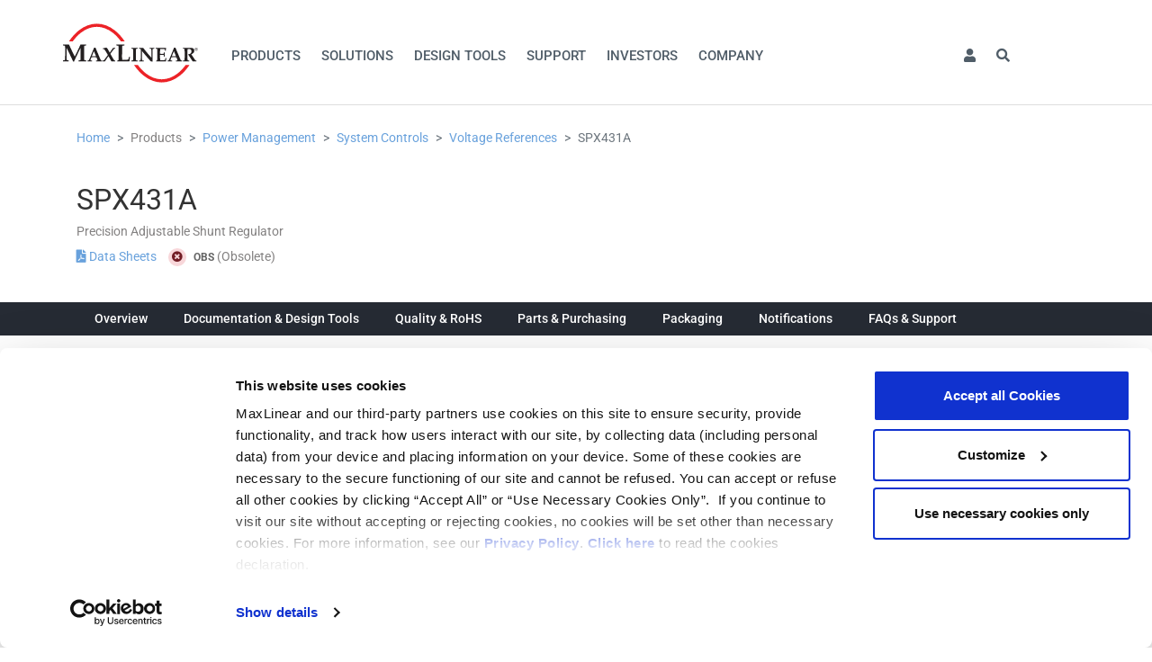

--- FILE ---
content_type: text/html; charset=utf-8
request_url: https://www.maxlinear.com/product/power-management/system-controls/voltage-references/spx431a
body_size: 269136
content:
<!DOCTYPE html>
<html>
<head>
    <meta charset="utf-8" />
    <meta name="viewport" content="width=device-width, initial-scale=1, shrink-to-fit=no">


    
    <meta name="description" content="The SPX431A is a three-terminal adjustable shunt voltage regulator providing a highly accurate bandgap reference.&#xA;The SPX431A acts as an open-loop error a">
    <meta name="keywords" content="SPX431A,SPX431AM1-L/TR,SPX431AN-L/TR">

    <title>SPX431A - MaxLinear</title>

    <link rel="shortcut icon" type="image/x-icon" href="/Content/Images/favicon.png" />
    <link href="/content/fonts-googleapis.css" rel="stylesheet" />
    <link href="/Content/fonts/fontawesome-pro/css/all.min.css" rel="stylesheet" />
    <link href="/lib/bootstrap/dist/css/bootstrap.min.css" rel="stylesheet" />

    
    
        <link rel="stylesheet" href="/dist/app.bundle.css?v=ufnzHUDa1416yeEddgHiWwNH3w9MkRFKCOXayNzIIP8">
    

    
    <link rel="stylesheet" href="/Content/lightbox/jquery.lightbox.css" />

    <style>
        /* Base */
        body {
            position: relative;
            overflow-x: initial;
        }

        .interior-bg {
            position: initial;
            overflow: initial;
        }

            .interior-bg > .container-fluid {
                padding-left: 0;
                padding-right: 0;
            }

        .breadcrumb {
            margin-bottom: 40px;
        }
    </style>


    <!-- Global site tag (gtag.js) - Google Analytics -->
<script id="cookiebot" src="https://consent.cookiebot.com/uc.js" data-cbid="577ac826-509d-4019-b375-67970b071cff" type="text/javascript" data-blockingmode="auto" async nonce="WKWIGAplIf32UYlwe2VCcuasVU9P5VrFRcGgzPN8uaM="></script>
<script data-cookieconsent="ignore" nonce="WKWIGAplIf32UYlwe2VCcuasVU9P5VrFRcGgzPN8uaM=">
    window.dataLayer = window.dataLayer || [];
    function gtag() {
        dataLayer.push(arguments);
    }
    gtag("consent", "default", {
        ad_storage: "denied",
        analytics_storage: "denied",
        functionality_storage: "denied",
        personalization_storage: "denied",
        security_storage: "granted",
        wait_for_update: 2000,
    });
    gtag("set", "ads_data_redaction", true);
</script>
<script async src="https://www.googletagmanager.com/gtag/js?id=G-05LLFED6W1" nonce="WKWIGAplIf32UYlwe2VCcuasVU9P5VrFRcGgzPN8uaM="></script>
<script type="text/javascript" nonce="WKWIGAplIf32UYlwe2VCcuasVU9P5VrFRcGgzPN8uaM=">
    gtag('js', new Date());

    gtag('config', 'G-05LLFED6W1');
    gtag('config', 'UA-51749160-1');
</script>

</head>
<body>
    <div id="wrapper">
        <a href="#" class="overlay-link nav-overlay"></a>
        <nav id="nav" class="clearfix">
            <div class="container">
                <div class="row">
                    <div class="logo">
                        <a href="/">
                            <img src="/Content/Images/maxlinear_logo_r.svg" height="73">
                        </a>
                    </div>
                    <a id="mobile-toggle"><i class="fa fa-bars"></i>Menu</a>
                    <ul id="navigation" class="tier_0">
                        




    <li>
               <a href="#">Products</a>

               


    <ul class="tier_1 products-menu">


        <li>
            <a href="/products/access">Access</a>
            <ul class="sub-panel">
                <li>
                        <div class="nav-sub">
                            <ul>
                                    <li>
                                        <a href="/products/access/anywan-gateway-processors" >AnyWAN™ Gateway Processors</a>
                                            <ul>
                                                    <li><a href="/products/access/anywan-gateway-processors/anywan-gateway-processors" >AnyWAN™ Gateway Processors</a></li>
                                            </ul>
                                    </li>
                                    <li>
                                        <a href="/products/access/cable-broadband" >Cable Broadband</a>
                                            <ul>
                                                    <li><a href="/products/access/cable-broadband/cable-socs" >Cable SoCs</a></li>
                                                    <li><a href="/products/access/cable-broadband/cable-front-ends" >Cable Front Ends</a></li>
                                            </ul>
                                    </li>
                                    <li>
                                        <a href="/products/access/copper-access" >Copper Access</a>
                                            <ul>
                                                    <li><a href="/products/access/copper-access/anywan-gateway-processors" >AnyWAN™ Gateway Processors</a></li>
                                                    <li><a href="/products/access/copper-access/xdsl-g-fast-transceivers" >xDSL/G.fast Transceivers</a></li>
                                            </ul>
                                    </li>
                                    </ul></div></li><li><div class="nav-sub"><ul>
                                    <li>
                                        <a href="/products/access/fiber-access" >Fiber Access</a>
                                            <ul>
                                                    <li><a href="/products/access/fiber-access/socs-for-optical-networking-units-onu" >SoCs for Optical Networking Units (ONU)</a></li>
                                                    <li><a href="/products/access/fiber-access/anywan-socs-for-home-gateway-units-hgu" >AnyWAN™ SoCs for Home Gateway Units (HGU)</a></li>
                                            </ul>
                                    </li>
                                    <li>
                                        <a href="/products/access/fttp-fiber-to-the-premise" >FTTP Fiber to the Premise</a>
                                            <ul>
                                                    <li><a href="/products/access/fttp-fiber-to-the-premise/fiber-to-moca-access" >Fiber to MoCA Access</a></li>
                                                    <li><a href="/products/access/fttp-fiber-to-the-premise/fiber-to-g-hn-access" >Fiber to G.hn Access</a></li>
                                            </ul>
                                    </li>
                                    <li>
                                        <a href="/products/access/other" >Other</a>
                                            <ul>
                                                    <li><a href="/products/access/other/fsc-and-narrowband-tuners-demods" >FSC<sup>&reg;</sup> &amp; Narrowband Tuners/DEMODs</a></li>
                                            </ul>
                                    </li>
                              </ul>
                        </div>
                 </li>
            </ul>
        </li>
        <li>
            <a href="/products/connectivity">Connectivity</a>
            <ul class="sub-panel">
                <li>
                        <div class="nav-sub">
                            <ul>
                                    <li>
                                        <a href="/products/connectivity/wireless" >Wireless</a>
                                            <ul>
                                                    <li><a href="/products/connectivity/wireless/wi-fi-6-wi-fi-6e" >Wi-Fi 6, Wi-Fi 6E</a></li>
                                                    <li><a href="/products/connectivity/wireless/wi-fi-7" >Wi-Fi 7</a></li>
                                            </ul>
                                    </li>
                                    <li>
                                        <a href="/products/connectivity/wired" >Wired</a>
                                            <ul>
                                                    <li><a href="/products/connectivity/wired/moca" >MoCA</a></li>
                                                    <li><a href="/products/connectivity/wired/g-hn" >G.hn</a></li>
                                                    <li><a href="/products/connectivity/wired/ethernet" >Ethernet</a></li>
                                            </ul>
                                    </li>
                              </ul>
                        </div>
                 </li>
            </ul>
        </li>
        <li>
            <a href="/products/infrastructure">Infrastructure</a>
            <ul class="sub-panel">
                <li>
                        <div class="nav-sub">
                            <ul>
                                    <li>
                                        <a href="/products/infrastructure/storage-accelerator" >Storage Accelerator</a>
                                            <ul>
                                                    <li><a href="/products/infrastructure/storage-accelerator/panther-series" >Panther Series</a></li>
                                            </ul>
                                    </li>
                                    <li>
                                        <a href="/products/infrastructure/wired-infrastructure" >Wired Infrastructure</a>
                                            <ul>
                                                    <li><a href="/products/infrastructure/wired-infrastructure/data-center-connectivity" >Data Center Connectivity</a></li>
                                                    <li><a href="/products/infrastructure/wired-infrastructure/optical-metro-long-haul-fiber" >Optical Metro/Long Haul Fiber</a></li>
                                            </ul>
                                    </li>
                                    </ul></div></li><li><div class="nav-sub"><ul>
                                    <li>
                                        <a href="/products/infrastructure/wireless-networking" >Wireless Networking</a>
                                            <ul>
                                                    <li><a href="/products/infrastructure/wireless-networking/rf-transceivers" >RF Transceivers</a></li>
                                                    <li><a href="/products/infrastructure/wireless-networking/microwave-and-millimeter-wave-modems" >Microwave &amp; MilliMeter Wave Modems</a></li>
                                                    <li><a href="/products/infrastructure/wireless-networking/microwave-transceivers" >Microwave Transceivers</a></li>
                                                    <li><a href="/products/infrastructure/wireless-networking/maxlin-dpd-technology" >MaxLIN™ (DPD Technology)</a></li>
                                                    <li><a href="/products/infrastructure/wireless-networking/rf-radio-system-on-chip-soc" >RF Radio System-on-Chip (SoC)</a></li>
                                            </ul>
                                    </li>
                              </ul>
                        </div>
                 </li>
            </ul>
        </li>
        <li>
            <a href="/products/power-management">Power Management</a>
            <ul class="sub-panel">
                <li>
                        <div class="nav-sub">
                            <ul>
                                    <li>
                                        <a href="/products/power-management/power-conversion" >Power Conversion</a>
                                            <ul>
                                                    <li><a href="/products/power-management/power-conversion/ldos-and-regulators" >LDOs &amp; Regulators</a></li>
                                                    <li><a href="/products/power-management/power-conversion/power-modules" >Power Modules</a></li>
                                                    <li><a href="/products/power-management/power-conversion/switching-controllers" >Switching Controllers</a></li>
                                                    <li><a href="/products/power-management/power-conversion/switching-regulators" >Switching Regulators</a></li>
                                            </ul>
                                    </li>
                                    <li>
                                        <a href="/products/power-management/system-controls" >System Controls</a>
                                            <ul>
                                                    <li><a href="/products/power-management/system-controls/supervisors" >Supervisors</a></li>
                                                    <li><a href="/products/power-management/system-controls/usb-power-switches" >USB Power Switches</a></li>
                                                    <li><a href="/products/power-management/system-controls/voltage-references" >Voltage References</a></li>
                                            </ul>
                                    </li>
                                    </ul></div></li><li><div class="nav-sub"><ul>
                                    <li>
                                        <a href="/products/power-management/universal-pmics" >Universal PMICs</a>
                                            <ul>
                                                    <li><a href="/products/power-management/universal-pmics/universal-pmics" >Universal PMICs</a></li>
                                            </ul>
                                    </li>
                                    <li>
                                        <a href="/products/power-management/led-lighting" >LED Lighting</a>
                                            <ul>
                                                    <li><a href="/products/power-management/led-lighting/switching-regulators" >Switching Regulators</a></li>
                                            </ul>
                                    </li>
                              </ul>
                        </div>
                 </li>
            </ul>
        </li>
        <li>
            <a href="/products/interface">Interface</a>
            <ul class="sub-panel">
                <li>
                        <div class="nav-sub">
                            <ul>
                                    <li>
                                        <a href="/products/interface/bridges" >Bridges</a>
                                            <ul>
                                                    <li><a href="/products/interface/bridges/gpio-expanders" >GPIO Expanders</a></li>
                                                    <li><a href="/products/interface/bridges/usb-ethernet-bridges" >USB Ethernet Bridges</a></li>
                                            </ul>
                                    </li>
                                    <li>
                                        <a href="/products/interface/ethernet" >Ethernet</a>
                                            <ul>
                                                    <li><a href="/products/interface/ethernet/ethernet-transceivers-phy" >Ethernet Transceivers (PHY)</a></li>
                                                    <li><a href="/products/interface/ethernet/ethernet-switches" >Ethernet Switches</a></li>
                                                    <li><a href="/products/interface/ethernet/usb-ethernet-bridges" >USB Ethernet Bridges</a></li>
                                            </ul>
                                    </li>
                                    </ul></div></li><li><div class="nav-sub"><ul>
                                    <li>
                                        <a href="/products/interface/serial-transceivers" >Serial Transceivers</a>
                                            <ul>
                                                    <li><a href="/products/interface/serial-transceivers/can-transceivers" >CAN Transceivers</a></li>
                                                    <li><a href="/products/interface/serial-transceivers/multiprotocol" >Multiprotocol</a></li>
                                                    <li><a href="/products/interface/serial-transceivers/rs-232" >RS-232</a></li>
                                                    <li><a href="/products/interface/serial-transceivers/rs-485-rs-422" >RS-485 / RS-422</a></li>
                                            </ul>
                                    </li>
                                    <li>
                                        <a href="/products/interface/uarts" >UARTS</a>
                                            <ul>
                                                    <li><a href="/products/interface/uarts/8-bit-vlio-uarts" >8-Bit/VLIO UARTs</a></li>
                                                    <li><a href="/products/interface/uarts/i2c-spi-uarts" >I²C/SPI UARTs</a></li>
                                                    <li><a href="/products/interface/uarts/pcie-uarts" >PCIe UARTs</a></li>
                                                    <li><a href="/products/interface/uarts/usb-uarts" >USB UARTs</a></li>
                                            </ul>
                                    </li>
                                    <li>
                                        <a href="/products/interface/voice" >Voice</a>
                                            <ul>
                                                    <li><a href="/products/interface/voice/telephony-chipset-for-cpe" >Telephony Chipset for CPE</a></li>
                                                    <li><a href="/products/interface/voice/telephony-chipset-for-linecards-pots" >Telephony Chipset for Linecards (POTS)</a></li>
                                                    <li><a href="/products/interface/voice/chipset-for-integrated-line-testing-solutions-for-xdsl-access" >Chipset for Integrated Line Testing Solutions for xDSL Access</a></li>
                                            </ul>
                                    </li>
                              </ul>
                        </div>
                 </li>
            </ul>
        </li>

 </ul>

       </li>
    <li>
               <a href="#">Solutions</a>

               


    <ul class="tier_1">


    <li>
                   <a href="/solutions/access">Access</a>

               


    <ul class="tier_2">


    <li>
                   <a href="/solutions/access/cable">Cable</a>

       </li>
    <li>
                   <a href="/promo/telco">Telco</a>

       </li>

 </ul>

       </li>
    <li>
                   <a href="/solutions/connectivity">Connectivity</a>

               


    <ul class="tier_2">


    <li>
                   <a href="/solutions/connectivity/gateway">Gateway</a>

       </li>
    <li>
                   <a href="/solutions/connectivity/router-switch">Router / Switch</a>

       </li>
    <li>
                   <a href="/solutions/connectivity/access-point-extender">Access Point & Extender</a>

       </li>

 </ul>

       </li>
    <li>
                   <a href="/solutions/industrial-multi-market">Industrial & Multi-Market</a>

               


    <ul class="tier_2">


    <li>
                   <a href="/solutions/industrial-multi-market/automotive-infotainment">Automotive Infotainment</a>

       </li>
    <li>
                   <a href="/solutions/industrial-multi-market/electronic-point-of-sale">Electronic Point of Sale (POS)</a>

       </li>
    <li>
                   <a href="/solutions/industrial-multi-market/industrial-conectivity">Industrial Connectivity</a>

       </li>
    <li>
                   <a href="/solutions/industrial-multi-market/industrial-pc">Industrial PC</a>

       </li>
    <li>
                   <a href="/solutions/industrial-multi-market/iot-gateway-and-sbc">IoT Gateway and SBC</a>

       </li>

 </ul>

       </li>
    <li>
                   <a href="/solutions/infrastructure-enterprise">Infrastructure</a>

               


    <ul class="tier_2">


    <li>
                   <a href="/solutions/infrastructure-enterprise/wireless-access">Wireless Access/Backhaul</a>

       </li>
    <li>
                   <a href="/solutions/infrastructure-enterprise/data-center-connectivity">Data Center Connectivity</a>

       </li>
    <li>
                   <a href="/solutions/infrastructure-enterprise/ethernet-switch-and-router">Ethernet Switch And Router</a>

       </li>
    <li>
                   <a href="/solutions/infrastructure-enterprise/optical-metro-and-long-haul-fiber">Optical Metro and Long Haul Fiber</a>

       </li>
    <li>
                   <a href="/solutions/infrastructure-enterprise/last-mile-access">Fiber to the Premise (FTTP)</a>

       </li>
    <li>
                   <a href="/solutions/infrastructure-enterprise/server">Server</a>

       </li>
    <li>
                   <a href="/solutions/infrastructure-enterprise/storage-appliance">Storage Appliance</a>

       </li>

 </ul>

       </li>

 </ul>

       </li>
    <li>
                   <a href="/support/design-tools">Design Tools</a>

       </li>
    <li>
               <a href="#">Support</a>

                   <ul class="tier_1" id="support-menu">
                       <li>
                           <div id="support-menu-container">
                               <div class="row">
                                   <div class="col-md-7">
                                       <div class="card" id="menu-links-card">
                                           <div class="card-body">
                                               <h5 class="text-muted">Popular Support Links</h5>
                                               <ul>
                                                   <li>
                                                       <a href="/support/quality/rohs_reach-coc">Environmental Information (RoHS, REACH, CA65, Halogen Free)</a>
                                                   </li>
                                                   <li>
                                                       <a href="/quality">Quality Information (CMRT, Quality Policy, etc.)</a>
                                                   </li>
                                                   <li>
                                                       <a href="/support/product-change-notification">Product Lifecycle and Obsolescence Information</a>
                                                   </li>
                                                   <li>
                                                       <a href="/support/design-tools">Technical Documentation, Design Tools & Software</a>
                                                   </li>
                                                   <li>
                                                       <a href="/support/sales">Regional Contacts</a>
                                                   </li>
                                                   <li>
                                                       <a href="/support/obsolete-product-sales">Obsolete Product Sales</a>
                                                   </li>
                                                   <li>
                                                       <a href="/support/product-security">Product Security (PSIRT)</a>
                                                   </li>
                                                   <li>
                                                       <a href="/support/packaging">Packaging Information (MSL, Reel/Tray/Tube Info)</a>
                                                   </li>
                                                   <li>
                                                       <a href="/support/check-inventory">Check Distribution Inventory</a>
                                                   </li>
                                                   <li>
                                                       <a href="/support/request-samples">Request Samples</a>
                                                   </li>
                                                   <li>
                                                       <a href="/support/cross-reference">Cross Reference</a>
                                                   </li>
                                                   <li>
                                                       <a href="/support/videos">Video Gallery</a>
                                                   </li>
                                                   <li>
                                                       <a href="/support/terms-and-conditions-of-sale">Terms & Conditions</a>
                                                   </li>
                                                   <li>
                                                       <a href="/support/contact-us">Contact Us</a>
                                                   </li>
                                               </ul>
                                           </div>
                                       </div>
                                   </div>
                                   <div class="col-md-5">
                                       <div class="row">
                                           <div class="col-md-12">
                                               <div class="card text-center" id="menu-faq-card">
                                                   <div class="card-body">
                                                       <h5 class="card-title text-muted">Knowledgebase (FAQs)</h5>
                                                       <small>Search our knowledgebase of technical and customer support questions</small>
                                                       <div class="input-group">
                                                           <input type="text" name="text" class="form-control" placeholder="Search" aria-label="Search" aria-describedby="basic-addon2">
                                                           <div class="input-group-append">
                                                               <button class="btn btn-primary" type="button"><i class="fas fa-search"></i></button>
                                                           </div>
                                                       </div>
                                                   </div>
                                               </div>
                                           </div>
                                       </div>
                                       <div class="row">
                                           <div class="col-md-12">
                                               <div class="card text-center" id="menu-contact">
                                                   <div class="card-body">
                                                       <h5 class="card-title text-muted">Contact Support</h5>
                                                       <a class="btn btn-primary" href="/Support/CreateCase" target="_blank">Create New Support Ticket</a>
                                                   </div>
                                               </div>
                                           </div>
                                       </div>
                                   </div>
                               </div>

                           </div>
                       </li>
                   </ul>
       </li>
    <li>
               <a href="#">Investors</a>

               


    <ul class="tier_1">


    <li>
                   <a href="https://investors.maxlinear.com/" >Overview</a>

       </li>
    <li>
                   <a href="https://investors.maxlinear.com/news-events" >News / Events</a>

       </li>
    <li>
                   <a href="https://investors.maxlinear.com/company-information" >Company Information</a>

       </li>
    <li>
                   <a href="https://investors.maxlinear.com/financial-information" >Financial Information</a>

       </li>
    <li>
                   <a href="https://investors.maxlinear.com/stock-data" >Stock Data</a>

       </li>
    <li>
                   <a href="http://investors.maxlinear.com/phoenix.zhtml?c=233477&amp;p=irol-sec" >SEC Filings</a>

       </li>
    <li>
                   <a href="https://investors.maxlinear.com/corporate-governance" >Corporate Governance</a>

       </li>
    <li>
                   <a href="/corporate-social-responsibility">Corporate Responsibility</a>

       </li>

 </ul>

       </li>
    <li>
               <a href="#">Company</a>

               


    <ul class="tier_1">


    <li>
                   <a href="/company/about-maxlinear">About MaxLinear</a>

       </li>
    <li>
                   <a href="/company/management">Leadership</a>

               


    <ul class="tier_2">


    <li>
                   <a href="https://investors.maxlinear.com/board-of-directors" >Board Members</a>

       </li>
    <li>
                   <a href="/company/management">Management</a>

       </li>

 </ul>

       </li>
    <li>
                   <a href="/company/careers">Careers</a>

       </li>
    <li>
                   <a href="/news">Newscenter</a>

       </li>
    <li>
                   <a href="/company/corporate-policies">Corporate Policies</a>

       </li>
    <li>
                   <a href="/company/tradeshows-and-events">Tradeshows & Events</a>

       </li>
    <li>
                   <a href="/support/contact-us">Contact Us</a>

       </li>

 </ul>

       </li>


                        <li class="nav-item dropdown" id="profile">
                            <a class="nav-link dropdown-toggle" href="#" id="navbarDropdown" role="button" data-toggle="dropdown" aria-haspopup="true" aria-expanded="false"><i class="fas fa-user"></i></a>
                            <div class="dropdown-menu" aria-labelledby="navbarDropdown">
                                    <a class="dropdown-item" href="/login">Login / Register</a>
                            </div>
                        </li>

<li class="nav-item dropdown" id="search">
    <a class="nav-link dropdown-toggle" href="#" id="searchDropdown" role="button" data-toggle="dropdown" aria-haspopup="true" aria-expanded="false"><i class="fas fa-search"></i></a>
    <div class="dropdown-menu" aria-labelledby="searchDropdown">
        <div class="search-item">
            <div class="form-inline">
                <div class="input-group">
                    <input type="text" name="text" class="form-control" placeholder="Search" aria-label="Search" id="global-search">
                    <div class="input-group-append">
                        <button class="btn btn-primary" type="button" id="global-search-button"><i class="fas fa-search"></i></button>
                    </div>
                </div>
            </div>
            <div class="cross-reference-search">
                <a href="/support/cross-reference"><i class="fas fa-angle-right"></i> Cross Reference Search</a>
            </div>
        </div>
    </div>
</li>

                    </ul>
                    
<div class="badge d-none" role="alert" style="position: absolute; right:0">
    Production
</div>

                </div>
            </div>
        </nav>
        <main id="main" class="clearfix">
            <div class="interior-bg">
                <div class="container">
                    <div class="row">
                        <div class="col-md-12">
                            

<nav aria-label="breadcrumb">
    <ol class="breadcrumb">
                    <li class="breadcrumb-item"><a href="/">Home</a></li>
                <li class="breadcrumb-item">Products</li>
                    <li class="breadcrumb-item"><a href="/products/power-management">Power Management</a></li>
                    <li class="breadcrumb-item"><a href="/products/power-management/system-controls">System Controls</a></li>
                    <li class="breadcrumb-item"><a href="/products/power-management/system-controls/voltage-references">Voltage References</a></li>
                <li class="breadcrumb-item active" aria-current="page">SPX431A</li>
    </ol>
</nav>


                        </div>
                    </div>
                </div>
                <div class="container-fluid">
                    

<!-- Product Title and Description -->
<div class="product-hero">
    <div class="container">
        <div class="row">
            <div class="col-md-8">
                <div class="d-table">
                    <div class="d-table-cell product-info">
                        <h1 class="title">
                            SPX431A
                        </h1>
                        <div class="description">
                            Precision Adjustable Shunt Regulator 

                        </div>
                        <div class="download">
                            
    <a class="file-link" href="/Document/index?id=21292&amp;productId=11379" target="_blank" data-ga-category="Downloads" data-ga-action="Datasheet Download" data-ga-label="Number: SPX431A">
        <i class="fas fa-file-pdf"></i>
        Data Sheets
    </a>
   
                            <span class="status">
            <i class="fas fa-times-circle red"></i>
    <span class="text">OBS</span>
        <span class="status-description">(Obsolete)</span>

</span>
                        </div>
                    </div>
                </div>
            </div>
            <div class="col-md-4">
                <div class="right-col">

                </div>
            </div>
        </div>
    </div>
</div>

<!-- Product Tab -->
<div class="product-tab" id="tab-nav">
    <div class="container">
        <ul class="nav nav-pills">
            <li class="nav-item">
                <a class="nav-link" href="#overview">Overview</a>
            </li>
            <li class="nav-item">
                <a class="nav-link" href="#documentation">Documentation & Design Tools</a>
            </li>
                <li class="nav-item">
                    <a class="nav-link" href="#quality-rohs">Quality & RoHS</a>
                </li>
                <li class="nav-item">
                    <a class="nav-link" href="#parts-purchasing">Parts & Purchasing</a>
                </li>
                <li class="nav-item">
                    <a class="nav-link" href="#packaging">Packaging</a>
                </li>
                <li class="nav-item">
                    <a class="nav-link" href="#notifications">Notifications</a>
                </li>
                <li class="nav-item">
                    <a class="nav-link" href="#faqs-support">FAQs & Support</a>
                </li>
        </ul>
    </div>
</div>

<div class="product-content">
    <div class="container">

        <!-- Overview -->
        <div id="overview" class="product-section">

            <div class="row">
                <div class="col">
                    <h2>Overview</h2>
                </div>
            </div>

            <div class="row">
                <div class="col-lg">
                    <ul class="nav nav-pills" id="pills-overview-tab" role="tablist">
                        <li class="nav-item">
                            <a class="nav-link active" id="pills-parameters-tab" data-toggle="pill" href="#pills-parameters" role="tab" aria-controls="pills-parameters" aria-selected="true">Parameters</a>
                        </li>
                        <li class="nav-item">
                            <a class="nav-link" id="pills-description-tab" data-toggle="pill" href="#pills-description" role="tab" aria-controls="pills-description" aria-selected="false">Description</a>
                        </li>
                        <li class="nav-item">
                            <a class="nav-link" id="pills-features-tab" data-toggle="pill" href="#pills-features" role="tab" aria-controls="pills-features" aria-selected="false">Features</a>
                        </li>
                            <li class="nav-item">
                                <a class="nav-link" id="pills-applications-tab" data-toggle="pill" href="#pills-applications" role="tab" aria-controls="pills-applications" aria-selected="false">Applications</a>
                            </li>

                    </ul>
                    <div class="tab-content" id="pills-overview-tabContent">
                        <div class="tab-pane fade show active" id="pills-parameters" role="tabpanel" aria-labelledby="pills-parameters-tab">
                            <table class="table" id="parametric">
    <tbody>
            <tr>
                <th>Information</th>
                <td>Precision Adjustable Shunt Regulator</td>
            </tr>
            <tr>
                <th>Reference Voltage</th>
                <td>Adjustable, Fixed</td>
            </tr>
            <tr>
                <th>VOUT (V)</th>
                <td> -</td>
            </tr>
            <tr>
                <th>VOUT Adj MIN (V)</th>
                <td>2.5</td>
            </tr>
            <tr>
                <th>VOUT Adj MAX (V)</th>
                <td>36</td>
            </tr>
            <tr>
                <th>Operating Current (MAX) (mA)</th>
                <td>150</td>
            </tr>
            <tr>
                <th>Operating Current (MIN) (mA)</th>
                <td>1</td>
            </tr>
            <tr>
                <th>IQ (&#xB5;A)</th>
                <td>1000</td>
            </tr>
            <tr>
                <th>Initial Accuracy (%)</th>
                <td>0.50</td>
            </tr>
            <tr>
                <th>IREF (&#xB5;A)</th>
                <td>0.7</td>
            </tr>
            <tr>
                <th>Temperature Coefficient (ppm/&#xB0;C)</th>
                <td>30</td>
            </tr>
            <tr>
                <th>Temperature Range (&#xB0;C)</th>
                <td>-40 to 125</td>
            </tr>
            <tr>
                <th>Package</th>
                <td>SOT89-3</td>
            </tr>
    </tbody>
</table>
<a href="javascript:;" id="parametric-show-more"><i class="fas fa-chevron-right"></i> Show more</a>
                        </div>
                        <div class="tab-pane fade" id="pills-description" role="tabpanel" aria-labelledby="pills-description-tab">
                            <p><p>The SPX431A is a three-terminal adjustable shunt voltage regulator providing a highly accurate bandgap reference.</p>
<p>The SPX431A acts as an open-loop error amplifier with a 2.5V temperature compensation reference. The SPX431A has thermal stability, wide operating current of 150mA and broad temperature range of -40&#176;C to 125&#176;C, making it suitable for a variety of applications which require a low-cost, high performance solution. The SPX431A tolerance of 0.5% is proven to be sufficient to overcome all other errors in the system to virtually eliminate the need for trimming in the power supply manufacturer's assembly line and contribute a significant cost savings. The output voltage may be adjusted to any value between VREF and 36 volts with two external resistors.</p>
<p>The SPX431A is available in RoHS compliant, lead free TO-92 and SOT-89 packages.</p></p>
                        </div>
                        <div class="tab-pane fade" id="pills-features" role="tabpanel" aria-labelledby="pills-features-tab">
                            <p><ul>
    <li>0.5% precise output voltage
    <ul>
        <li>Adjustable up to 36V</li>
    </ul>
    </li>
    <li>Wide operating current
    <ul>
        <li>1mA to 150mA</li>
    </ul>
    </li>
    <li>Low temperature coefficient at 30ppm/&#176;C	</li>
    <li>Extended temperature range
    <ul>
        <li>-40&#176;C to 125&#176;C	</li>
    </ul>
    </li>
    <li>Improved replacment for TL431	</li>
    <li>RoHS compliant, lead free TO-92 and SOT-89 packages</li>
</ul></p>
                        </div>
                            <div class="tab-pane fade" id="pills-applications" role="tabpanel" aria-labelledby="pills-applications-tab">
                                <p><ul>
    <li>Charger
    </li>
    <li>Switching power supplies
    </li>
    <li>Graphics card
    </li>
    <li>Monitors, VCR, TV</li>
</ul></p>
                            </div>


                    </div>
                </div>

            </div>
        </div>

        <!-- Documentation & Design Tools -->
        <div id="documentation" class="product-section">
            <h2>Documentation & Design Tools</h2>

            <div class="filter-pills">
                <a href="javascript:;" data-type="All Types" class="badge badge-pill badge-primary">All Types</a>
                    <a href="javascript:;" data-type="Data Sheets" class="badge badge-pill badge-light">Data Sheets</a>
                    <a href="javascript:;" data-type="Application Notes" class="badge badge-pill badge-light">Application Notes</a>
                    <a href="javascript:;" data-type="Product Briefs & Brochures" class="badge badge-pill badge-light">Product Briefs & Brochures</a>
                    <a href="javascript:;" data-type="Symbols & Footprints" class="badge badge-pill badge-light">Symbols & Footprints</a>
            </div>

            <div class="table-responsive">

                <table class="table" id="documentation-table">
                    <thead>
                        <tr>
                            <th>Type</th>
                            <th>Title</th>
                            <th>Version</th>
                            <th>Date</th>
                            <th>File Size</th>
                        </tr>
                    </thead>
                    <tbody>
                                    <tr class="product-documentation" data-type="Data Sheets">
                                        <td>Data Sheets</td>
                                        <td>
                                                <a target="_blank" href="/Document/index?id=21292&amp;languageid=1033&amp;type=Data%20Sheets&amp;partnumber=SPX431A" data-ga-category="Downloads" data-ga-action="Data Sheets Download" data-ga-label="Number: SPX431A - File: SPX431A.pdf">SPX431A Precision Adjustable Shunt Regulator</a>
                                        </td>
                                        <td>2.0.1</td>
                                        <td>November 2022</td>
                                        <td>954.9 KB</td>
                                    </tr>
                                    <tr class="product-documentation" data-type="Application Notes">
                                        <td>Application Notes</td>
                                        <td>
                                                <a target="_blank" href="/Document/index?id=23203&amp;languageid=1033&amp;type=Application%20Notes&amp;partnumber=SPX431A" data-ga-category="Downloads" data-ga-action="Application Notes Download" data-ga-label="Number: SPX431A - File: AN200.pdf">AN200, Downloading and Installing CAD Symbols and Footprints with Ultra Librarian</a>
                                        </td>
                                        <td></td>
                                        <td>April 2019</td>
                                        <td>1.2 MB</td>
                                    </tr>
                                    <tr class="product-documentation" data-type="Product Briefs &amp; Brochures">
                                        <td>Product Brochures</td>
                                        <td>
                                                <a target="_blank" href="/Document/index?id=21731&amp;languageid=1033&amp;type=Product%20Brochures&amp;partnumber=SPX431A" data-ga-category="Downloads" data-ga-action="Product Brochures Download" data-ga-label="Number: SPX431A - File: 2025_MxLPower Management Brochure_002BRR03.pdf">Power Management Brochure</a>
                                        </td>
                                        <td>R03</td>
                                        <td>April 2025</td>
                                        <td>6.2 MB</td>
                                    </tr>
                                    <tr class="product-documentation" data-type="Symbols &amp; Footprints">
                                        <td>Symbols &amp; Footprints</td>
                                        <td>
                                                <a target="_blank" href="/Document/index?id=22882&amp;languageid=1033&amp;type=Symbols%20%26%20Footprints&amp;partnumber=SPX431A" data-ga-category="Downloads" data-ga-action="Symbols &amp; Footprints Download" data-ga-label="Number: SPX431A - File: SPX431AM1-L&amp;slash_TR.bxl">SPX431AM1-L/TR CAD File (.bxl)</a>
                                        </td>
                                        <td></td>
                                        <td>September 2018</td>
                                        <td>27.8 KB</td>
                                    </tr>
                    </tbody>
                </table>


            </div>


                <div><a href="/login">Register</a> for a myMxL account or <a href="/login">Login</a> to myMxL to view all Technical Documentation & Design Tools.</div>

        </div>

        <!-- Quality & RoHS -->
            <div id="quality-rohs" class="product-section">
                <h2>Quality & RoHS</h2>
                <div class="row">
                    <div class="col-md-12">

                        <div class="table-responsive">
                            <table class="table">
                                <tr>
                                    <th>Part Number</th>
                                    <th>RoHS | Exempt</th>
                                    <th>RoHS</th>
                                    <th>Halogen Free</th>
                                    <th>REACH</th>
                                    <th>TSCA</th>
                                    <th>MSL Rating / Peak Reflow</th>
                                    <th>Package</th>
                                </tr>
                                    <tr>
                                        <td>SPX431AM1-L/TR</td>
                                        <td>
                                            <a rel="nofollow" target="_blank" data-ga-category="Downloads" data-ga-action="Quality Certificate Download" data-ga-label="Number: SPX431AM1-L/TR" data-partnumber="SPX431AM1-L_TR" data-basepartnumber="SPX431A" href="/Pdf/DownloadQuality?basePartNumber=SPX431A&amp;partNumber=SPX431AM1-L_TR">N</a>
                                        </td>
                                        <td>
                                            <a rel="nofollow" target="_blank" data-ga-category="Downloads" data-ga-action="Quality Certificate Download" data-ga-label="Number: SPX431AM1-L/TR" data-partnumber="SPX431AM1-L_TR" data-basepartnumber="SPX431A" href="/Pdf/DownloadQuality?basePartNumber=SPX431A&amp;partNumber=SPX431AM1-L_TR">Y</a>
                                        </td>
                                        <td>
                                            <a rel="nofollow" target="_blank" data-ga-category="Downloads" data-ga-action="Quality Certificate Download" data-ga-label="Number: SPX431AM1-L/TR" data-partnumber="SPX431AM1-L_TR" data-basepartnumber="SPX431A" href="/Pdf/DownloadQuality?basePartNumber=SPX431A&amp;partNumber=SPX431AM1-L_TR">Y</a>
                                        </td>
                                        <td>
                                            <a rel="nofollow" target="_blank" data-ga-category="Downloads" data-ga-action="Quality Certificate Download" data-ga-label="Number: SPX431AM1-L/TR" data-partnumber="SPX431AM1-L_TR" data-basepartnumber="SPX431A" href="/Pdf/DownloadQuality?basePartNumber=SPX431A&amp;partNumber=SPX431AM1-L_TR">Y</a>
                                        </td>
                                        <td>
                                            <a rel="nofollow" target="_blank" data-ga-category="Downloads" data-ga-action="Quality Certificate Download" data-ga-label="Number: SPX431AM1-L/TR" data-partnumber="SPX431AM1-L_TR" data-basepartnumber="SPX431A" href="/Pdf/DownloadQuality?basePartNumber=SPX431A&amp;partNumber=SPX431AM1-L_TR">Y</a>
                                        </td>
                                        <td>L3 / 260&#x1D52;C</td>
                                        <td>SOT-89</td>
                                    </tr>
                            </table>
                        </div>

                        <p>Click on the links above to download the Certificate of Non-Use of Hazardous Substances.</p>
                    </div>
                    <div class="col-md-12">
                        Additional Quality Documentation may be available, please <a href="/Support/CreateCase" target="_blank">Contact Support</a>.
                    </div>
                </div>
            </div>

        <!-- Parts & Purchasing -->
            <div id="parts-purchasing" class="product-section">
                <h2>Parts & Purchasing</h2>
                <div class="table-responsive">
                    <table id="tblparts" class="table">
                        <tr>
                            <th>Part Number</th>
                                <th>Pkg Code</th>
                                <th>Min Temp</th>
                                <th>Max Temp</th>
                            <th>Status</th>
                                <th class="suggested-replacement">Suggested Replacement</th>
                                <th class="pdn">PDN</th>
                        </tr>
                            <tr data-status="OBS">
                                <td>SPX431AM1-L/TR</td>
                                    <td>
                                            <a class="packaging" href="javascript:;">SOT-89-3</a>

                                    </td>
                                    <td>-40</td>
                                    <td>125</td>

                                <td>OBS</td>
                                    <td class="suggested-replacement">
SPX1431M1-L/TR                                    </td>


                                    <td class="pdn">
                                    </td>
                            </tr>
                            <tr data-status="OBS">
                                <td>SPX431AN-L/TR</td>
                                    <td>
                                            <a class="packaging" href="javascript:;">TO-92-3</a>

                                    </td>
                                    <td>-40</td>
                                    <td>125</td>

                                <td>OBS</td>
                                    <td class="suggested-replacement">
                                    </td>


                                    <td class="pdn">
                                    </td>
                            </tr>
                    </table>
                </div>
                    <a id="showhideObs">Show obsolete parts</a>
                <br />
                <div>
                    <b>Part Status Legend</b><br />
                    <b>Active</b> - the part is released for sale, standard product.<br />
                    <b>EOL (End of Life)</b> - the part is no longer being manufactured, there may or may not be inventory still in stock.<br />
                    <b>CF (Contact Factory)</b> - the part is still active but customers should check with the factory for availability. Longer lead-times may apply.<br />
                    <b>PRE (Pre-introduction)</b> - the part has not been introduced or the part number is an early version available for sample only.<br />
                    <b>OBS (Obsolete)</b> - the part is no longer being manufactured and may not be ordered.<br />
                    <b>NRND (Not Recommended for New Designs)</b> - the part is not recommended for new designs.<br />
                </div>
            </div>

        <!-- Packaging -->
            <div id="packaging" class="product-section">
                <h2>Packaging</h2>
                <div class="table-responsive-lg">
                    <table class="table">
                        <tbody>
                            <tr class="content-header">
                                <th class="t3th-light">Pkg Code</th>
                                <th class="t3th-light">Details</th>
                                <th class="t3th-light">Quantities</th>
                                <th class="t3th-light">Dimensions</th>
                            </tr>
                                <tr class="content">
                                    <td class="t3th-light">SOT-89-3</td>
                                    <td>
                                        <ul>
                                            <li>JEDEC Reference: TO-243</li>
                                            <li>MSL Pb-Free: L2 @ 260&#xBA;C</li>
                                            <li>MSL SnPb Eutectic: n/a</li>
                                            <li>ThetaJA: 107.1&#xBA;C/W</li>
                                        </ul>
                                    </td>
                                    <td>
                                        <ul>
                                            <li>Bulk Pack Style: Canister</li>
                                            <li>Quantity per Bulk Pack: n/a</li>
                                            <li>Quantity per Reel: 2500</li>
                                            <li>Quantity per Tube: n/a</li>
                                            <li>Quantity per Tray: n/a</li>
                                            <li>Reel Size (Dia. x Width x Pitch): 330 x 12 x 8</li>
                                            <li>Tape &amp; Reel Unit Orientation: Tab at sprocket hole.</li>
                                        </ul>
                                    </td>
                                    <td>
                                        <ul>
                                            <li>Dimensions: mm</li>
                                            <li>Length: 4.60 max</li>
                                            <li>Width: 2.60 max</li>
                                            <li>Thickness: 1.60</li>
                                            <li>Lead Pitch: 1.50</li>
                                        </ul>
                                    </td>
                                </tr>
                                <tr class="content">
                                    <td class="t3th-light">TO-92-3</td>
                                    <td>
                                        <ul>
                                            <li>JEDEC Reference: n/a</li>
                                            <li>MSL Pb-Free: n/a</li>
                                            <li>MSL SnPb Eutectic: n/a</li>
                                            <li>ThetaJA: 131.9&#xBA;C/W</li>
                                        </ul>
                                    </td>
                                    <td>
                                        <ul>
                                            <li>Bulk Pack Style: Ammo</li>
                                            <li>Quantity per Bulk Pack: n/a</li>
                                            <li>Quantity per Reel: 2000</li>
                                            <li>Quantity per Tube: n/a</li>
                                            <li>Quantity per Tray: n/a</li>
                                            <li>Reel Size (Dia. x Width x Pitch): Ammo</li>
                                            <li>Tape &amp; Reel Unit Orientation: Ammopack</li>
                                        </ul>
                                    </td>
                                    <td>
                                        <ul>
                                            <li>Dimensions: inch</li>
                                            <li>Length: 0.195 max</li>
                                            <li>Width: 0.195 max</li>
                                            <li>Thickness: 0.155 max</li>
                                            <li>Lead Pitch: 0.055</li>
                                        </ul>
                                    </td>
                                </tr>
                        </tbody>
                    </table>
                </div>
            </div>

        <!-- Notifications -->
            <div id="notifications" class="product-section">
                <h2>Notifications</h2>
                <div class="table-responsive">
                    <table class="table">
                        <tbody>
                            <tr>
                                <th>Distribution Date</th>
                                <th>Description</th>
                                <th>File</th>
                            </tr>
                                <tr>
                                    <td>07/17/2023</td>
                                    <td>In 2023, MaxLinear will be converting all shipping labels for the parts noted from an EXAR format to MaxLinear&#x2019;s&#xD;&#xA;label. During this transition customers may receive either label.&#xD;&#xA;&#xD;&#xA;This change affects only shipping and packing labels. This change will not affect the part number, part marking,&#xD;&#xA;manufacturing process or manufacturing sites.&#xD;&#xA;&#xD;&#xA;Only work in progress material will be converted. Existing inventory from MaxLinear&#x2019;s warehouse, channel&#xD;&#xA;sales, distributor, and such, will not be converted. Hence, customers may experience receiving mixed&#xD;&#xA;shipments with both Exar and MaxLinear labels for some period until existing inventory of old labels is&#xD;&#xA;eventually cleared out. Situation is product to product with no predictable way to determine when all old labels&#xD;&#xA;will be exhausted.&#xD;&#xA;&#xD;&#xA;No change to product form, fit, function and reliability.&#xD;&#xA;&#xD;&#xA;ADDENDUM A: Fixed MBB label logo for DX204001 to MaxLinear logo.&#xD;&#xA;&#xD;&#xA;ADDENDUM B:&#xD;&#xA;Replaced &#x2018;All other affected products outer box label&#x2019; with clearer pictures.&#xD;&#xA;Corrected Date Issued (from original PCN) issue date &#x2B;90 days to August 30, 2023.&#xD;&#xA; </td>
                                    <td>
                                        <a href="/File?filePath=%2Ffiles%2Fchangenotifications%2FPCN-23011B%20MaxLinear%20HPA%20Label%20Harmonization-1033.pdf" target="_blank"
                                           data-ga-category="Downloads" data-ga-action="PCN & PDN Download" data-ga-label="Number: SPX431A - File: PCN-23011B MaxLinear HPA Label Harmonization-1033.pdf">
                                            <i class="fa fa-2x fa-file"></i>
                                        </a>
                                    </td>
                                </tr>
                                <tr>
                                    <td>06/01/2023</td>
                                    <td>In 2023, MaxLinear will be converting all shipping labels for the parts noted from an EXAR format to MaxLinear&#x2019;s&#xD;&#xA;label. During this transition customers may receive either label.&#xD;&#xA;&#xD;&#xA;This change affects only shipping and packing labels. This change will not affect the part number, part marking,&#xD;&#xA;manufacturing process or manufacturing sites.&#xD;&#xA;&#xD;&#xA;Only work in progress material will be converted. Existing inventory from MaxLinear&#x2019;s warehouse, channel&#xD;&#xA;sales, distributor, and such, will not be converted. Hence, customers may experience receiving mixed&#xD;&#xA;shipments with both Exar and MaxLinear labels for some period until existing inventory of old labels is&#xD;&#xA;eventually cleared out. Situation is product to product with no predictable way to determine when all old labels&#xD;&#xA;will be exhausted.&#xD;&#xA;&#xD;&#xA;No change to product form, fit, function and reliability.&#xD;&#xA;&#xD;&#xA; </td>
                                    <td>
                                        <a href="/File?filePath=%2Ffiles%2Fchangenotifications%2FPCN-23011%20MaxLinear%20HPA%20Label%20Harmonization-1033.pdf" target="_blank"
                                           data-ga-category="Downloads" data-ga-action="PCN & PDN Download" data-ga-label="Number: SPX431A - File: PCN-23011 MaxLinear HPA Label Harmonization-1033.pdf">
                                            <i class="fa fa-2x fa-file"></i>
                                        </a>
                                    </td>
                                </tr>
                                <tr>
                                    <td>06/01/2023</td>
                                    <td>In 2023, MaxLinear will be converting all shipping labels for the parts noted from an EXAR format to MaxLinear&#x2019;s&#xD;&#xA;label. During this transition customers may receive either label.&#xD;&#xA;&#xD;&#xA;This change affects only shipping and packing labels. This change will not affect the part number, part marking,&#xD;&#xA;manufacturing process or manufacturing sites.&#xD;&#xA;&#xD;&#xA;Only work in progress material will be converted. Existing inventory from MaxLinear&#x2019;s warehouse, channel&#xD;&#xA;sales, distributor, and such, will not be converted. Hence, customers may experience receiving mixed&#xD;&#xA;shipments with both Exar and MaxLinear labels for some period until existing inventory of old labels is&#xD;&#xA;eventually cleared out. Situation is product to product with no predictable way to determine when all old labels&#xD;&#xA;will be exhausted.&#xD;&#xA;&#xD;&#xA;No change to product form, fit, function and reliability.&#xD;&#xA;&#xD;&#xA;ADDENDUM: Fixed MBB label logo for DX204001 to MaxLinear logo. </td>
                                    <td>
                                        <a href="/File?filePath=%2Ffiles%2Fchangenotifications%2FPCN-23011A%20MaxLinear%20HPA%20Label%20Harmonization-1033.pdf" target="_blank"
                                           data-ga-category="Downloads" data-ga-action="PCN & PDN Download" data-ga-label="Number: SPX431A - File: PCN-23011A MaxLinear HPA Label Harmonization-1033.pdf">
                                            <i class="fa fa-2x fa-file"></i>
                                        </a>
                                    </td>
                                </tr>
                                <tr>
                                    <td>03/29/2022</td>
                                    <td>Product Discontinuation Notice </td>
                                    <td>
                                        <a href="/File?filePath=%2Ffiles%2Fchangenotifications%2FPDN-21039%20Multiple%20Parts%20Product%20Discontinuation%20Notification-1033.pdf" target="_blank"
                                           data-ga-category="Downloads" data-ga-action="PCN & PDN Download" data-ga-label="Number: SPX431A - File: PDN-21039 Multiple Parts Product Discontinuation Notification-1033.pdf">
                                            <i class="fa fa-2x fa-file"></i>
                                        </a>
                                    </td>
                                </tr>
                                <tr>
                                    <td>07/11/2017</td>
                                    <td>Product Discontinuation Notification&#xD;&#xA;&#xD;&#xA; </td>
                                    <td>
                                        <a href="/File?filePath=%2Ffiles%2Fchangenotifications%2FPDN_17-0623-01-1033.pdf" target="_blank"
                                           data-ga-category="Downloads" data-ga-action="PCN & PDN Download" data-ga-label="Number: SPX431A - File: PDN_17-0623-01-1033.pdf">
                                            <i class="fa fa-2x fa-file"></i>
                                        </a>
                                    </td>
                                </tr>
                                <tr>
                                    <td>02/19/2016</td>
                                    <td>Material change. Qualified copper wire bonding assembly. </td>
                                    <td>
                                        <a href="/File?filePath=%2Ffiles%2Fchangenotifications%2FPCN%2015-1250-01%20Cu%20wire%20bonding-1033.pdf" target="_blank"
                                           data-ga-category="Downloads" data-ga-action="PCN & PDN Download" data-ga-label="Number: SPX431A - File: PCN 15-1250-01 Cu wire bonding-1033.pdf">
                                            <i class="fa fa-2x fa-file"></i>
                                        </a>
                                    </td>
                                </tr>
                                <tr>
                                    <td>05/22/2013</td>
                                    <td>Addition of JCET as an alternate qualified assembly and test location. Process &amp; material change.</td>
                                    <td>
                                        <a href="/File?filePath=%2Ffiles%2Fchangenotifications%2FPCN_12-0726-01-1033.pdf" target="_blank"
                                           data-ga-category="Downloads" data-ga-action="PCN & PDN Download" data-ga-label="Number: SPX431A - File: PCN_12-0726-01-1033.pdf">
                                            <i class="fa fa-2x fa-file"></i>
                                        </a>
                                    </td>
                                </tr>
                                <tr>
                                    <td>05/07/2013</td>
                                    <td>Addition of alternate Assembly and Test Site JCET (Chuzhou). Process change.</td>
                                    <td>
                                        <a href="/File?filePath=%2Ffiles%2Fchangenotifications%2FPCN_13-0502-01%20SPX431AM1-L_TR-1033.pdf" target="_blank"
                                           data-ga-category="Downloads" data-ga-action="PCN & PDN Download" data-ga-label="Number: SPX431A - File: PCN_13-0502-01 SPX431AM1-L_TR-1033.pdf">
                                            <i class="fa fa-2x fa-file"></i>
                                        </a>
                                    </td>
                                </tr>
                                <tr>
                                    <td>08/07/2009</td>
                                    <td>Notice of Obsolescence &#x2013; Selected Power Management Parts&#xD;&#xA;Discontinued due to low market demand, effective immediately.&#xD;&#xA; </td>
                                    <td>
                                        <a href="/File?filePath=%2Ffiles%2Fchangenotifications%2FPDN_090807-01-1033-1033.pdf" target="_blank"
                                           data-ga-category="Downloads" data-ga-action="PCN & PDN Download" data-ga-label="Number: SPX431A - File: PDN_090807-01-1033-1033.pdf">
                                            <i class="fa fa-2x fa-file"></i>
                                        </a>
                                    </td>
                                </tr>
                                <tr>
                                    <td>09/10/2008</td>
                                    <td>Notice of Obsolescence &#x2013;Selected Power Management Parts &#xD;&#xA;This is notification that the Power Management products listed on the attached page have been discontinued by Exar Corporation due to low market demand, effective immediately.&#xD;&#xA;&#xD;&#xA; </td>
                                    <td>
                                        <a href="/File?filePath=%2Ffiles%2Fchangenotifications%2FPDN_080910-01-1033.pdf" target="_blank"
                                           data-ga-category="Downloads" data-ga-action="PCN & PDN Download" data-ga-label="Number: SPX431A - File: PDN_080910-01-1033.pdf">
                                            <i class="fa fa-2x fa-file"></i>
                                        </a>
                                    </td>
                                </tr>
                                <tr>
                                    <td>02/28/2007</td>
                                    <td>Product Obsolescence Letter and Discontinuation Notification. Discontinued.</td>
                                    <td>
                                        <a href="/File?filePath=%2Ffiles%2Fchangenotifications%2FPOL_022807-1033.pdf" target="_blank"
                                           data-ga-category="Downloads" data-ga-action="PCN & PDN Download" data-ga-label="Number: SPX431A - File: POL_022807-1033.pdf">
                                            <i class="fa fa-2x fa-file"></i>
                                        </a>
                                    </td>
                                </tr>
                                <tr>
                                    <td>02/02/2006</td>
                                    <td>Announcing transfer of certain Power Management and Interface Products from Hillview fabrication facility to wafer foundary BCD. See attached Product List Power Management and Interface products as listed are being transfer to external wafer foundry, due to cessation of operations of the sipex Hillview Fabrication manufacturing site</td>
                                    <td>
                                        <a href="/File?filePath=%2Ffiles%2Fchangenotifications%2FPCN-06-0130-43-1033.pdf" target="_blank"
                                           data-ga-category="Downloads" data-ga-action="PCN & PDN Download" data-ga-label="Number: SPX431A - File: PCN-06-0130-43-1033.pdf">
                                            <i class="fa fa-2x fa-file"></i>
                                        </a>
                                    </td>
                                </tr>
                        </tbody>
                    </table>
                </div>
            </div>

        <!-- FAQs & Support -->
            <div id="faqs-support" class="product-section">
                <h2>FAQs & Support</h2>
                <p>
                    Search our list of FAQs for answers to common technical questions. <br />
                    For material content, environmental, quality and reliability questions review the Quality tab or visit our <a href="/quality">Quality page</a>.<br />
                    For ordering information and general customer service visit our <a href="/support/contact-us">Contact Us page</a>.
                </p>
                <p>
                    Submit a Technical Support Question
                    <a href="/Support/CreateCase" target="_blank">As a New Question</a>
                </p>
                <div class="form-inline">
                    <input class="form-control mr-2" type="text" placeholder="Search" id="faq-search-box" style="width:500px">
                    <button id="btn-faq-search" type="button" class="btn btn-primary">Search</button>
                </div>
                <div id="page-search-results" style="display:none"></div>
                <div class="question-list accordion" id="question_accordion">
                        <div class="panel panel-default question" data-keywords="obsolete part number status EOL end life OBS">
                            <div class="panel-heading">
                                <h4 class="panel-title">
                                    <button class="btn btn-link" type="button" data-toggle="collapse" data-target="#collapse_105" aria-expanded="true" aria-controls="collapse_105">
                                        How can I find out if the status of a part number is EOL / obsolete or active?
                                        <i class="fas fa-chevron-down"></i>
                                    </button>
                                </h4>
                            </div>
                            <div id="collapse_105" class="panel-collapse collapse" data-parent="#question_accordion">
                                <div class="panel-body">
                                    <p>Visit the product page for the part you are interested in.&nbsp; The part's status is listed in the Parts &amp; Purchasing section.&nbsp; You can also view <a href="https://www.maxlinear.com/support/product-change-notification">Product Lifecycle and Obsolescence Information</a> including&nbsp;PDNs (Product Discontinuation Notifications).</p><p>&nbsp;</p><p>To visit a product page, type the part into the search window on the top of the MaxLinear website.</p><p>&nbsp;</p><p>In this example, we searched for XR33180.&nbsp; Visit the product page by clicking the part number or visit the orderable parts list by clicking "Orderable Parts".&nbsp;</p><p>&nbsp;</p><p><img src="[data-uri]" alt="XR33180 Search Result" contenteditable="false"><br></p><p>&nbsp;</p><p>&nbsp;&nbsp;</p><p>The Parts &amp; Purchasing section of the product page shows the Status of all orderable part numbers for that product.&nbsp; Click Show obsolete parts, to see all EOL or OBS products.</p><p>&nbsp;</p><p>&nbsp;<img src="[data-uri]" alt="Show Obsolete parts to expand the list" contenteditable="false"><br></p>
                                </div>
                            </div>
                        </div>
                </div>

            </div>

        <!-- Product Videos -->
        <!-- Related Products -->
    </div>
</div>

<!-- Back to Top -->
<button type="button" class="back-to-top btn btn-secondary"><i class="fas fa-chevron-up"></i></button>


<div id="buypartsModal" class="modal fade" role="dialog">
    <div class="vertical-container">
        <div class="modal-dialog modal-md vertical-align">
            <div class="modal-content">
                <div class="modal-header">
                    <button type="button" class="close" data-dismiss="modal" aria-label="Close"></button>
                    <h4 class="modal-title">Purchase Parts</h4>
                </div>
                <div class="modal-body">
                </div>
            </div>

        </div>
    </div>
</div>

<div class="modal fade" id="modal-ibis-agreement">
    <div class="vertical-container">
        <div class="modal-dialog vertical-align">
            <div class="modal-content">
                <div class="modal-header">
                    <button type="button" class="close" data-dismiss="modal" aria-label="Close"><span aria-hidden="true"></span></button>
                    <h4 class="modal-title">IBIS/BSDL User Agreement</h4>
                </div>
                <div class="modal-body">
                    <p>MaxLinear Inc. (&quot;MaxLinear&quot;) hereby grants the User of this MaxLinear product-specific IBIS model/BSDL a non-exclusive, nontransferable license to use this MaxLinear product-specific IBIS model/BSDL under the following terms.<br />
<br />
Before using this MaxLinear product-specific IBIS model/BSDL, the User should read the following use restrictions. If the User does not accept these terms, the MaxLinear product-specific IBIS model/BSDL should not be used or downloaded.<br />
<br />
The User is granted this license only to use the MaxLinear product-specific IBIS model/BSDL for User&#39;s internal use, and is not granted rights to sell, loan, rent, lease or license the MaxLinear product-specific IBIS model/BSDL in whole or in part, or in modified form to anyone other than User. User may modify the MaxLinear product-specific IBIS model/BSDL to suit its specific applications but rights to derivative works and such modifications shall belong to MaxLinear.<br />
<br />
This MaxLinear product-specific IBIS model/BSDL is provided on an &quot;AS IS&quot; basis and MaxLinear makes absolutely no warranty with respect to the information contained herein. MaxLinear DISCLAIMS AND USER WAIVES ALL WARRANTIES, EXPRESS OR IMPLIED, INCLUDING WARRANTIES OF MERCHANTABILITY OR FITNESS FOR A PARTICULAR PURPOSE. The entire risk as to quality and performance is with the User. ACCORDINGLY, IN NO EVENT SHALL MaxLinear BE LIABLE FOR ANY DAMAGES, WHETHER IN CONTRACT OR TORT, INCLUDING ANY LOST PROFITS OR OTHER INCIDENTAL, CONSEQUENTIAL, EXEMPLARY, OR PUNITIVE DAMAGES ARISING OUT OF THE USE OR APPLICATION OF THE MaxLinear PRODUCT-SPECIFIC IBIS MODEL/BSDL. Further, MaxLinear reserves the right to make changes without notice to improve reliability, function or design. MaxLinear does not convey any license under patent rights or any other intellectual property rights, including those of third parties.<br />
<br />
MaxLinear is not obligated to provide maintenance or support for the MaxLinear product-specific IBIS model/BSDL.</p>

                </div>
                <div class="modal-footer">
                    <div class="col-sm-12" style="text-align: right;">
                        <button id="agree-terms" class="btn btn-primary" type="button">I agree</button>
                        <button type="button" class="btn btn-default" data-dismiss="modal">I disagree</button>
                    </div>
                </div>
            </div>
        </div>
    </div>
</div>

<div id="dataCompressionRequest" class="modal fade" role="dialog">
    <div class="vertical-container">
        <div class="modal-dialog vertical-align">
            <div class="modal-content">
                <div class="modal-header">
                    <button type="button" class="close" data-dismiss="modal" aria-label="Close"><span aria-hidden="true"></span></button>
                    <h4 class="modal-title">Additional Documentation</h4>
                </div>
                <div class="modal-body">
                    <div>
                        <p>Please confirm that you are interested in gaining access to Data Compression & Security documents.</p>
                    </div>
                </div>
                <div class="modal-footer">
                    <div class="col-sm-12" style="text-align: right;">
                        <button id="btn-request-access" class="btn btn-primary" type="button">Request Access</button>
                        <button type="button" class="btn btn-default" data-dismiss="modal">Cancel</button>
                    </div>
                </div>
            </div>
        </div>
    </div>
</div>



                </div>
            </div>
        </main>

        
<!-- Footer -->
<div class="footer-partial">
    <div class="footer-links">
        <div class="container">
            <div class="row">
                <div class="col-lg-3">
                    <a href="/infrastructure/hsi">
                        <img class="logo" src="/Content/Images/maxlinear_logo_r_invert.svg">
                    </a>
                </div>
                <div class="col-lg-6">
                    <div class="row">
                        <div class="col-sm-6 col-md">
                            <div class="footer-title">Company</div>
                            <div class="footer-underline"></div>
                            <ul class="list-unstyled">
                                <li>
                                    <a href="/company/about-maxlinear">About MaxLinear</a>
                                </li>
                                <li>
                                    <a href="/quality">Quality</a>
                                </li>
                                <li>
                                    <a href="/Corporate-Social-Responsibility">Social Responsibilities</a>
                                </li>
                            </ul>
                        </div>
                        <div class="col-sm-6 col-md">
                            <div class="footer-title">Information</div>
                            <div class="footer-underline"></div>
                            <ul class="list-unstyled">
                                <li>
                                    <a href="/company/press-releases">Product News</a>
                                </li>
                                <li>
                                    <a href="/privacy-policy">Privacy Policy</a>
                                </li>
                                <li>
                                    <a href="/terms-of-use">Terms of Use</a>
                                </li>
                                <li>
                                    <a href="/support/terms-and-conditions-of-sale">Terms and Condition of Sale</a>
                                </li>
                                <li><a href="/Support/CCPAForm">Do Not Sell or Share My Personal Information</a></li>
                            </ul>
                        </div>
                        <div class="col-sm-6 col-md">
                            <div class="footer-title">Contact Us</div>
                            <div class="footer-underline"></div>
                            <ul class="list-unstyled">
                                <li>
                                    <a href="/support/contact-us">Contact Us</a>
                                </li>
                                <li>
                                    <a href="/support/sales">Sales & Distributions</a>
                                </li>
                            </ul>
                        </div>
                    </div>
                </div>
                <div class="col-lg-3">
                    <div class="footer-title">Careers</div>
                    <div class="footer-underline"></div>
                    <div class="footer-career">
                        <div class="title">Maximize Your Potential</div>
                        <p class="text">Join the MaxLinear team and help shape the future of networking and communications technology.</p>
                        <ul class="list-unstyled">
                            <li>
                                <a href="/company/careers">MaxLinear Careers <i class="fal fa-arrow-right"></i></a>
                            </li>
                            <li>
                                <a href="https://careersus-maxlinear.icims.com/jobs/search?ss=1">Search US Jobs <i class="fal fa-arrow-right"></i></a>
                            </li>
                            <li>
                                <a href="https://careersintl-maxlinear.icims.com/jobs/search?ss=1">Search International Jobs <i class="fal fa-arrow-right"></i></a>
                            </li>
                        </ul>
                    </div>
                </div>
            </div>
        </div>
    </div>
    <div class="footer-copyright">
        <div class="container">
            <div class="row">
                <div class="col-lg-6">
                    <div class="copyright-text">© <span>2025</span> MaxLinear. All Rights Reserved.</div>
                </div>
                <div class="col-lg-6">
                    <ul class="social-icons">
                        <li><a href="https://www.linkedin.com/company/maxlinear" target="_blank"><i class="fab fa-linkedin-in fa-fw"></i></a></li>
                        <li><a href="https://twitter.com/maxlinear_inc" target="_blank"><i class="fab fa-twitter fa-fw"></i></a></li>
                        <li><a href="https://www.youtube.com/@maxlinearinc" target="_blank"><i class="fab fa-youtube fa-fw"></i></a></li>
                    </ul>
                </div>
            </div>
        </div>
    </div>
</div>
    </div>

    <script src="/lib/jquery/dist/jquery.min.js" data-cookieconsent="ignore" nonce="WKWIGAplIf32UYlwe2VCcuasVU9P5VrFRcGgzPN8uaM="></script>
<script src="/lib/jquery-ui/dist/jquery-ui.min.js" nonce="WKWIGAplIf32UYlwe2VCcuasVU9P5VrFRcGgzPN8uaM="></script>
<script src="/Scripts/jquery.matchHeight.js" nonce="WKWIGAplIf32UYlwe2VCcuasVU9P5VrFRcGgzPN8uaM="></script>
<script src="/lib/popper.js/dist/umd/popper.min.js" nonce="WKWIGAplIf32UYlwe2VCcuasVU9P5VrFRcGgzPN8uaM="></script>
<script src="/lib/bootstrap/dist/js/bootstrap.min.js" nonce="WKWIGAplIf32UYlwe2VCcuasVU9P5VrFRcGgzPN8uaM="></script>
<script src="/Scripts/jquery.unobtrusive-ajax.js" nonce="WKWIGAplIf32UYlwe2VCcuasVU9P5VrFRcGgzPN8uaM="></script>
<script src="/lib/jquery-validation/dist/jquery.validate.min.js" nonce="WKWIGAplIf32UYlwe2VCcuasVU9P5VrFRcGgzPN8uaM="></script>

  
    <script src="/dist/app.bundle.js?v=lTfurVWOB0AhqHc0ItVWaNRW5kGqabFeRajjsX-UrfI" nonce="WKWIGAplIf32UYlwe2VCcuasVU9P5VrFRcGgzPN8uaM="></script>



    
    <script src="/Content/lightbox/jquery.lightbox.min.js" nonce="WKWIGAplIf32UYlwe2VCcuasVU9P5VrFRcGgzPN8uaM="></script>
    <script type="text/javascript" data-cookieconsent="ignore" nonce="WKWIGAplIf32UYlwe2VCcuasVU9P5VrFRcGgzPN8uaM=">

        $(function () {

            $(".back-to-top").click(function(){
            scrollToTop();
        });

        $(".order-now-btn").click(function(e){
            e.preventDefault();
            scrollToElement('#parts-purchasing', 200)
        })

        $(".packaging").click(function(e){
            e.preventDefault();
            scrollToElement('#packaging', 100)
        })

        $("#agree-terms").click(function(e){
            e.preventDefault();
            agreeToIbisTerms();
        })


            $("#videos .filter-pills a").click(function (e) {
                e.preventDefault();
                e.stopPropagation();
                const $pill = $(this);
                const filterType = $pill.data("type");

                $("#videos .content-videos").each(function () {
                    if ($(this).data("type") == filterType) {
                        $(this).show()
                    }
                    else {
                        $(this).hide();
                    }
                });

                $("#videos .filter-pills a").removeClass("badge-primary").addClass("badge-light");

                $pill.removeClass("badge-light");
                $pill.addClass("badge-primary");
            });
        });

        function agreeToIbisTerms() {
            createCookie("BSDLUserAgreement", "agreed", 100);
            window.location.search += '&sdt=1';
            window.location.reload();
        }

        $(function () {

            setTimeout(function () {
                if (MxlUtilityJS.getQueryString()["sdt"]) {
                    scrollToElement("#documentation", 200);
                }
                else if (MxlUtilityJS.getQueryString()["requestaccess"]) {
                    scrollToElement("#documentation", 200);
                    $("#dataCompressionRequest").modal("show");
                }
                else if (MxlUtilityJS.getQueryString()["purchasing"]) {
                    scrollToElement("#parts-purchasing", 200);
                }
                else if (MxlUtilityJS.getQueryString()["quality"]) {
                    scrollToElement("#quality-rohs", 200);
                }
                else if (MxlUtilityJS.getQueryString()["documentation"]) {
                    scrollToElement("#documentation", 200);
                }
                else if (MxlUtilityJS.getQueryString()["pcn"]) {
                    scrollToElement("#notifications", 200);
                }
                else if (MxlUtilityJS.getQueryString()["videos"]) {
                    loadProductVideos();
                    scrollToElement("#videos", 200);
                }

            }, 2000)


            $(".suggested-replacement, .pdn").hide();
        })


            $('a[data-toggle="pill"]').on('hide.bs.tab', function (e) {
                if (e.target.id === "pills-videos-tab") {
                    var url = new URL(document.location.href);
                    var search_params = url.searchParams;
                    search_params.delete('videos');
                    url.search = search_params.toString();
                    var new_url = url.toString();
                    history.replaceState({}, '', new_url);
                }
            })


        $(".mail").on("click", function (e) {
            e.preventDefault();
            window.location.href = "/contact-us?mail=1";
        })

        function activateTab(tab) {
            $("#" + tab).click();
        };
        function triggerTag(part) {
            //ga('send', 'event', 'Purchase', 'Buy', part);
            gtag('event', 'Purchase', {
                'event_category': 'Orderable parts',
                'event_label': part
            });
            return true;
        }

        $("body").on("click", ".buy", function(){
            const part = $(this).data("part");
            triggerTag(part)
        })

        $("#tblparts").find("tr[data-status='OBS']").toggle();

        $("#showhideObs").click(function () {
            $("#tblparts").find("tr[data-status='OBS']").toggle();
            if ($(this).text() == "Show obsolete parts") {
                $(this).text("Hide obsolete parts");
                $(".suggested-replacement, .pdn").show();
            }
            else {
                $(this).text("Show obsolete parts");
                $(".suggested-replacement, .pdn").hide();
            }
        });

        $("#tblparts, #tblEvalBoards, #purchase").on("click", ".buy-now", function (e) {
            e.preventDefault();
            var button = $(this);
            var partnumber = button.data("partnumber");
            var $modal = $("#buypartsModal");

            $.ajax({
                type: "GET",
                url: "/api/common/CheckStock",
                data: "partNumber=" + partnumber + "&languageId=1033",
                contentType: "application/json; charset=utf-8",
                dataType: "json",
                success: function (data) {
                    $modal.find('.modal-body').html("");

                    if (data.length > 0) {

                        var stocks = $.grep(data, function (e) { return e.isSuggestion == false });
                        if (stocks.length > 0) {

                            var stockTableHtml = "<table class='table'> " +
                                "   <tr> " +
                                "       <th class='t3th'>Products & Parts</th> " +
                                "       <th class='t3th-light'>Distributors</th> " +
                                "       <th class='t3th-light text-center'>Stock</th> <th></th>" +
                                "   </tr>";

                            $.each(stocks, function () {
                                var part = this.partNumber.trim();

                                stockTableHtml += "<tr class='content'> " +
                                    "    <td class='content-left'> " +
                                    "        <span class='t3th-light'>" + this.partNumber + "</span> " +
                                    "    </td> " +
                                    "    <td class='content-middle'> " +
                                    "        <span class='t3th-light-thin'>" + this.distributorName + "</span> " +
                                    "    </td> " +
                                    "    <td class='content-right text-center'> " +
                                    "        <span class='t3th-black-number'>" + this.quantity + "</span> " +
                                    "    </td> " +
                                    "    <td class='content-button text-center'> " +
                                    "        <a class='buy' data-part='"+part+"' rel='nofollow' href='/support/stockcheckredirect?partnumber=" + encodeURIComponent(this.partNumber) + "&distributor=" + encodeURIComponent(this.distributorName) + "&url=" + encodeURIComponent(this.shoppingCartURL) + "' target='_blank'> " +
                                    "            <span>Buy</span> " +
                                    "        </a> " +
                                    "    </td> " +
                                    "</tr>";
                            });

                            stockTableHtml += "</table>";

                            $modal.find('.modal-body').append(stockTableHtml);
                        }
                        else {
                            $modal.find('.modal-body').append("Stock/inventory changes continuously, please ").append("<a href='/Support/CreateCase' target='_blank'>Contact Support</a>").append(" for the most up-to-date information and ordering details.");
                        }
                    }
                    else {
                        $modal.find('.modal-body').append("Stock/inventory changes continuously, please ").append("<a href='/Support/CreateCase' target='_blank'>Contact Support</a>").append(" for the most up-to-date information and ordering details.");
                    }

                    $modal.modal('show');
                },
                error: function (jqXHR, textStatus, errorThrown) {
                    console.log(jqXHR);
                }
            });
        });

        $(function () {
            var n = 0;
            $("#faq-search-box").keypress(function (e) {
                clearTimeout(n);
                if ($(this).val().length > 1) {
                    n = setTimeout('faqSearchList("' + $(this).val() + '")', 1e3)
                }
            });

            $("#faq-search-box").bind("input", function () {
                clearTimeout(n);
                if ($(this).val().length > 1) {
                    faqSearchList($(this).val())
                }
            });

            $("btn-faq-search").click(function () {
                faqSearchList($("#search-box").val());
            });

            $(".related-product-card").click(function(){
                var url = $(this).data("url");

                if(url) {
                    window.open(url, 'blank', "noopener,noreferrer");
                }
            })

            $(".img-wrapper img").each(function () {
                const $img = $(this);

               function showImage() {
                    $img.show();
                    $img.siblings(".loader").hide();
                }

                // Normal load event
                $img.on("load", showImage);

                // Error event
                $img.on("error", showImage);

                // Handle cached images (already loaded by the browser)
                if (this.complete) {
                    showImage();
                }
            });
        });

        function faqSearchList(keyword) {
            var questions, t, r;
            keyword = keyword.toLowerCase();
            questions = [];

            $(".question-list .question").each(function () {
                if (keyword.trim().length > 0) {

                    if ($(this).text().toLowerCase().indexOf(keyword) > -1 || $(this).data("keywords").toLowerCase().indexOf(keyword) > -1) {
                        questions.push({
                            Question: $(this).find(".panel-heading > h4.panel-title > a").attr("id"),
                            Label: $(this).find(".panel-heading > h4.panel-title > a").text()
                        });
                        //$(this).children(".collapse").collapse("show");
                        $(this).show();
                    }
                    else {
                        //$(this).children(".collapse").collapse("hide");
                        $(this).hide();
                    }

                }
                else {
                    if ($(this).data("path").indexOf(`/${categoryId}/`) > -1) {
                        questions.push({
                            Question: $(this).find(".panel-heading > h4.panel-title > a").attr("id"),
                            Label: $(this).find(".panel-heading > h4.panel-title > a").text()
                        });
                        $(this).children(".collapse").collapse("show");
                        $(this).show();
                    }
                    else {
                        $(this).children(".collapse").collapse("hide");
                        $(this).hide();
                    }
                }
            });

            $("#page-search-results").html("");       // clear previous content
            $("#page-search-results").show();

            if (questions.length > 0) {
                //$("<p>Based on your search, you may find the following questions helpful:<\/p>").appendTo("#page-search-results");
                //var list = $("<ul/>").appendTo("#page-search-results");
                //$(questions).each(function () {
                //    list.append('<li><a href="#' + $(this)[0].Question + '">' + $(this)[0].Label + "</li>")
                //});
            }
            else {
                $("<p class='mt-3'>No matching questions found. If you need additional assistance, please <a href='/Support/CreateCase'>Contact Us<\/a>.<\/p>").appendTo("#page-search-results");
            }
        }

        $(".question-list .question .btn-link").on("click", function () {
            var that = $(this);
            var icon = that.find("i");
            if (icon.hasClass("fa-chevron-down")) {
                icon.removeClass("fa-chevron-down").addClass("fa-chevron-up");
            } else {
                icon.removeClass("fa-chevron-up").addClass("fa-chevron-down");
            }
        });

        $("#btn-request-access").click(function () {

            $.post("/products/RequestDataCompressionAccess", function (data) {
                console.log(data);
                if (data.success) {
                }
            })

            $("#dataCompressionRequest .modal-body div").html("<p>Thank you for your interest in Maxlinear. We will process your request and will get back to you as soon as possible.</p>");
            $("#dataCompressionRequest .modal-footer div").html('<button type="button" class="btn btn-primary" data-dismiss="modal">Close</button>');

        });

         $(function () {
            if (MxlUtilityJS.getQueryString()["r"] == "intel")
                $.showAlert({ title: "Welcome!", body: "MaxLinear has acquired Intel's Connected Home Division. You have been re-directed to the MaxLinear website" });
        });

        $(function () {
            $("#carousel-img a").lightbox();
        });

        const isMobile = window.matchMedia("only screen and (max-width: 760px)").matches;

        $(function () {
            // Scroll spy
            $("body").scrollspy({
                target: "#tab-nav",
                offset: 140
            });
            // Change Product Hero
            changeProductHero();

            $(window).scroll(function () {
                changeProductHero();
                if (isMobile) {
                    scrollProductTab();
                }
            });

            $('.product-tab .nav-link').click(function (e) {
                e.preventDefault();
                e.stopPropagation();
                let height = 100;
                var productHero = $(".product-hero");
                if (!productHero.hasClass("minimize")) {
                    height = 230;
                }

                scrollToElement($(this).attr('href'), height);
            });

            //$('#product-videos').click(function (e) {
            //    loadProductVideos();
            //});
        });

        function loadProductVideos() {
            var url = new URL(document.location.href);
            var search_params = url.searchParams;
            search_params.set('videos', '1');
            url.search = search_params.toString();
            var new_url = url.toString();
            history.replaceState({}, '', new_url);
            //load videos

            var url = "/products/videos/11379";

            $.get(url, function (response) {
                $("#videos-placeholder").replaceWith(response);
            });
        }

        $(function () {
            //parametric table

            //hide all tr greater than page length
            var $paramTable = $("#parametric");
            var selector = $paramTable.find("tr:gt(6)");
            $(selector).hide();

            $("#parametric-show-more").click(function () {
                $(selector).show();
                if ($(this).text().includes("Show more")) {
                    $(this).html('<i class="fas fa-chevron-left"></i> Show less');
                }
                else {
                    $(this).html('<i class="fas fa-chevron-right"></i> Show more');
                    $(selector).hide();
                }
            });
        });

        $(function () {
            $("#documentation .filter-pills a").click(function (e) {
                e.preventDefault();
                e.stopPropagation();
                const $pill = $(this);
                const filterType = $pill.data("type");

                $("#documentation-table").show();

                $("#documentation .filter-pills a").removeClass("badge-primary").addClass("badge-light");

                $pill.removeClass("badge-light");
                $pill.addClass("badge-primary");

                $("#documentation .product-documentation").each(function () {

                    if (filterType === "All Types") {
                        $(this).show();
                    }
                    else if ($(this).data("type") == filterType) {
                        $(this).show()
                    }
                    else {
                        $(this).hide();
                    }
                });

                if ($("#documentation-table tr:visible").length == 1) {
                    $("#documentation-table").hide();
                }
            });
        });

        function changeProductHero() {
            var productHero = $(".product-hero");
            if ($(this).scrollTop() >= 100) {
                productHero.addClass("minimize");
            } else if ($(this).scrollTop() < 100) {
                productHero.removeClass("minimize");
            }
        };

        function scrollProductTab() {
            var activeState = document.querySelector('.product-tab .active');
            activeState.scrollIntoView({ block: 'nearest' });
        }

        function scrollToElement(element, height) {
            var position = $(element).offset().top - height;
            var duration = getDuration(position);
            $("HTML, BODY").animate({
                scrollTop: position
            }, duration);
        }

        function scrollToElementNotMinimized(element) {
            const subMenuHeight = 280;
            var position = $(element).offset().top - subMenuHeight;
            var duration = getDuration(position);
            $("HTML, BODY").animate({
                scrollTop: position
            }, duration);
        }

        function getDuration(target) {
            var currentTop = $(window).scrollTop(),
                rate = 0.5, // 1000px/500ms
                distance;
            distance = Math.abs(currentTop - target);
            return distance * rate;
        }

        function scrollToTop() {
            $("html, body").animate({ scrollTop: 0 }, 600);
        };

        function createCookie(name, value, days) {
            var expires = "";
            if (days) {
                var date = new Date();
                date.setTime(date.getTime() + (days * 24 * 60 * 60 * 1000));
                expires = "; expires=" + date.toUTCString();
            }
            document.cookie = name + "=" + value + expires + "; path=/";
        }

        function readCookie(name) {
            var nameEQ = name + "=";
            var ca = document.cookie.split(';');
            for (var i = 0; i < ca.length; i++) {
                var c = ca[i];
                while (c.charAt(0) == ' ') c = c.substring(1, c.length);
                if (c.indexOf(nameEQ) == 0) return c.substring(nameEQ.length, c.length);
            }
            return null;
        }

    </script>

    <script type="text/javascript" nonce="WKWIGAplIf32UYlwe2VCcuasVU9P5VrFRcGgzPN8uaM=">
             $(function () {

                 $("#global-search").autocomplete({
                     minLength: 3,
                     source: function (request, response) {
                         if (!request.term) {
                             return;
                         }
                         $.getJSON("/search/suggest?term=" + request.term, function (data) {
                             if (data && data.length > 0) {
                                 currentSuggestion = data[0];
                                 response(data);
                             }
                         });
                     },
                     select: function (event, ui) {
                         window.location.href = "/search?q=" + encodeURIComponent(ui.item.value);
                         return false;
                     }
                 });

                 $("#global-search").keydown(function (evt) {
                     if (evt.keyCode === 9 /* TAB */ && currentSuggestion) {
                         $("#global-search").val(currentSuggestion);
                         return false;
                     } else if (evt.keyCode === 27 /* ESC */) {
                         currentSuggestion = "";
                         $("#global-search").val("");
                     }
                 });
             })
    </script>

</body>
</html>

--- FILE ---
content_type: text/css
request_url: https://www.maxlinear.com/dist/app.bundle.css?v=ufnzHUDa1416yeEddgHiWwNH3w9MkRFKCOXayNzIIP8
body_size: 40041
content:
@font-face{font-display:swap;font-family:Roboto;font-stretch:100%;font-style:italic;font-weight:100;src:url(https://fonts.gstatic.com/s/roboto/v47/KFO5CnqEu92Fr1Mu53ZEC9_Vu3r1gIhOszmkC3kaWzU.woff2) format("woff2");unicode-range:u+0460-052f,u+1c80-1c8a,u+20b4,u+2de0-2dff,u+a640-a69f,u+fe2e-fe2f}@font-face{font-display:swap;font-family:Roboto;font-stretch:100%;font-style:italic;font-weight:100;src:url(https://fonts.gstatic.com/s/roboto/v47/KFO5CnqEu92Fr1Mu53ZEC9_Vu3r1gIhOszmkAnkaWzU.woff2) format("woff2");unicode-range:u+0301,u+0400-045f,u+0490-0491,u+04b0-04b1,u+2116}@font-face{font-display:swap;font-family:Roboto;font-stretch:100%;font-style:italic;font-weight:100;src:url(https://fonts.gstatic.com/s/roboto/v47/KFO5CnqEu92Fr1Mu53ZEC9_Vu3r1gIhOszmkCnkaWzU.woff2) format("woff2");unicode-range:u+1f??}@font-face{font-display:swap;font-family:Roboto;font-stretch:100%;font-style:italic;font-weight:100;src:url(https://fonts.gstatic.com/s/roboto/v47/KFO5CnqEu92Fr1Mu53ZEC9_Vu3r1gIhOszmkBXkaWzU.woff2) format("woff2");unicode-range:u+0370-0377,u+037a-037f,u+0384-038a,u+038c,u+038e-03a1,u+03a3-03ff}@font-face{font-display:swap;font-family:Roboto;font-stretch:100%;font-style:italic;font-weight:100;src:url(https://fonts.gstatic.com/s/roboto/v47/KFO5CnqEu92Fr1Mu53ZEC9_Vu3r1gIhOszmkenkaWzU.woff2) format("woff2");unicode-range:u+0302-0303,u+0305,u+0307-0308,u+0310,u+0312,u+0315,u+031a,u+0326-0327,u+032c,u+032f-0330,u+0332-0333,u+0338,u+033a,u+0346,u+034d,u+0391-03a1,u+03a3-03a9,u+03b1-03c9,u+03d1,u+03d5-03d6,u+03f0-03f1,u+03f4-03f5,u+2016-2017,u+2034-2038,u+203c,u+2040,u+2043,u+2047,u+2050,u+2057,u+205f,u+2070-2071,u+2074-208e,u+2090-209c,u+20d0-20dc,u+20e1,u+20e5-20ef,u+2100-2112,u+2114-2115,u+2117-2121,u+2123-214f,u+2190,u+2192,u+2194-21ae,u+21b0-21e5,u+21f1-21f2,u+21f4-2211,u+2213-2214,u+2216-22ff,u+2308-230b,u+2310,u+2319,u+231c-2321,u+2336-237a,u+237c,u+2395,u+239b-23b7,u+23d0,u+23dc-23e1,u+2474-2475,u+25af,u+25b3,u+25b7,u+25bd,u+25c1,u+25ca,u+25cc,u+25fb,u+266d-266f,u+27c0-27ff,u+2900-2aff,u+2b0e-2b11,u+2b30-2b4c,u+2bfe,u+3030,u+ff5b,u+ff5d,u+1d400-1d7ff,u+1ee??}@font-face{font-display:swap;font-family:Roboto;font-stretch:100%;font-style:italic;font-weight:100;src:url(https://fonts.gstatic.com/s/roboto/v47/KFO5CnqEu92Fr1Mu53ZEC9_Vu3r1gIhOszmkaHkaWzU.woff2) format("woff2");unicode-range:u+0001-000c,u+000e-001f,u+007f-009f,u+20dd-20e0,u+20e2-20e4,u+2150-218f,u+2190,u+2192,u+2194-2199,u+21af,u+21e6-21f0,u+21f3,u+2218-2219,u+2299,u+22c4-22c6,u+2300-243f,u+2440-244a,u+2460-24ff,u+25a0-27bf,u+28??,u+2921-2922,u+2981,u+29bf,u+29eb,u+2b??,u+4dc0-4dff,u+fff9-fffb,u+10140-1018e,u+10190-1019c,u+101a0,u+101d0-101fd,u+102e0-102fb,u+10e60-10e7e,u+1d2c0-1d2d3,u+1d2e0-1d37f,u+1f0??,u+1f100-1f1ad,u+1f1e6-1f1ff,u+1f30d-1f30f,u+1f315,u+1f31c,u+1f31e,u+1f320-1f32c,u+1f336,u+1f378,u+1f37d,u+1f382,u+1f393-1f39f,u+1f3a7-1f3a8,u+1f3ac-1f3af,u+1f3c2,u+1f3c4-1f3c6,u+1f3ca-1f3ce,u+1f3d4-1f3e0,u+1f3ed,u+1f3f1-1f3f3,u+1f3f5-1f3f7,u+1f408,u+1f415,u+1f41f,u+1f426,u+1f43f,u+1f441-1f442,u+1f444,u+1f446-1f449,u+1f44c-1f44e,u+1f453,u+1f46a,u+1f47d,u+1f4a3,u+1f4b0,u+1f4b3,u+1f4b9,u+1f4bb,u+1f4bf,u+1f4c8-1f4cb,u+1f4d6,u+1f4da,u+1f4df,u+1f4e3-1f4e6,u+1f4ea-1f4ed,u+1f4f7,u+1f4f9-1f4fb,u+1f4fd-1f4fe,u+1f503,u+1f507-1f50b,u+1f50d,u+1f512-1f513,u+1f53e-1f54a,u+1f54f-1f5fa,u+1f610,u+1f650-1f67f,u+1f687,u+1f68d,u+1f691,u+1f694,u+1f698,u+1f6ad,u+1f6b2,u+1f6b9-1f6ba,u+1f6bc,u+1f6c6-1f6cf,u+1f6d3-1f6d7,u+1f6e0-1f6ea,u+1f6f0-1f6f3,u+1f6f7-1f6fc,u+1f7??,u+1f800-1f80b,u+1f810-1f847,u+1f850-1f859,u+1f860-1f887,u+1f890-1f8ad,u+1f8b0-1f8bb,u+1f8c0-1f8c1,u+1f900-1f90b,u+1f93b,u+1f946,u+1f984,u+1f996,u+1f9e9,u+1fa00-1fa6f,u+1fa70-1fa7c,u+1fa80-1fa89,u+1fa8f-1fac6,u+1face-1fadc,u+1fadf-1fae9,u+1faf0-1faf8,u+1fb??}@font-face{font-display:swap;font-family:Roboto;font-stretch:100%;font-style:italic;font-weight:100;src:url(https://fonts.gstatic.com/s/roboto/v47/KFO5CnqEu92Fr1Mu53ZEC9_Vu3r1gIhOszmkCXkaWzU.woff2) format("woff2");unicode-range:u+0102-0103,u+0110-0111,u+0128-0129,u+0168-0169,u+01a0-01a1,u+01af-01b0,u+0300-0301,u+0303-0304,u+0308-0309,u+0323,u+0329,u+1ea0-1ef9,u+20ab}@font-face{font-display:swap;font-family:Roboto;font-stretch:100%;font-style:italic;font-weight:100;src:url(https://fonts.gstatic.com/s/roboto/v47/KFO5CnqEu92Fr1Mu53ZEC9_Vu3r1gIhOszmkCHkaWzU.woff2) format("woff2");unicode-range:u+0100-02ba,u+02bd-02c5,u+02c7-02cc,u+02ce-02d7,u+02dd-02ff,u+0304,u+0308,u+0329,u+1d00-1dbf,u+1e00-1e9f,u+1ef2-1eff,u+2020,u+20a0-20ab,u+20ad-20c0,u+2113,u+2c60-2c7f,u+a720-a7ff}@font-face{font-display:swap;font-family:Roboto;font-stretch:100%;font-style:italic;font-weight:100;src:url(https://fonts.gstatic.com/s/roboto/v47/KFO5CnqEu92Fr1Mu53ZEC9_Vu3r1gIhOszmkBnka.woff2) format("woff2");unicode-range:u+00??,u+0131,u+0152-0153,u+02bb-02bc,u+02c6,u+02da,u+02dc,u+0304,u+0308,u+0329,u+2000-206f,u+20ac,u+2122,u+2191,u+2193,u+2212,u+2215,u+feff,u+fffd}@font-face{font-display:swap;font-family:Roboto;font-stretch:100%;font-style:italic;font-weight:300;src:url(https://fonts.gstatic.com/s/roboto/v47/KFO5CnqEu92Fr1Mu53ZEC9_Vu3r1gIhOszmkC3kaWzU.woff2) format("woff2");unicode-range:u+0460-052f,u+1c80-1c8a,u+20b4,u+2de0-2dff,u+a640-a69f,u+fe2e-fe2f}@font-face{font-display:swap;font-family:Roboto;font-stretch:100%;font-style:italic;font-weight:300;src:url(https://fonts.gstatic.com/s/roboto/v47/KFO5CnqEu92Fr1Mu53ZEC9_Vu3r1gIhOszmkAnkaWzU.woff2) format("woff2");unicode-range:u+0301,u+0400-045f,u+0490-0491,u+04b0-04b1,u+2116}@font-face{font-display:swap;font-family:Roboto;font-stretch:100%;font-style:italic;font-weight:300;src:url(https://fonts.gstatic.com/s/roboto/v47/KFO5CnqEu92Fr1Mu53ZEC9_Vu3r1gIhOszmkCnkaWzU.woff2) format("woff2");unicode-range:u+1f??}@font-face{font-display:swap;font-family:Roboto;font-stretch:100%;font-style:italic;font-weight:300;src:url(https://fonts.gstatic.com/s/roboto/v47/KFO5CnqEu92Fr1Mu53ZEC9_Vu3r1gIhOszmkBXkaWzU.woff2) format("woff2");unicode-range:u+0370-0377,u+037a-037f,u+0384-038a,u+038c,u+038e-03a1,u+03a3-03ff}@font-face{font-display:swap;font-family:Roboto;font-stretch:100%;font-style:italic;font-weight:300;src:url(https://fonts.gstatic.com/s/roboto/v47/KFO5CnqEu92Fr1Mu53ZEC9_Vu3r1gIhOszmkenkaWzU.woff2) format("woff2");unicode-range:u+0302-0303,u+0305,u+0307-0308,u+0310,u+0312,u+0315,u+031a,u+0326-0327,u+032c,u+032f-0330,u+0332-0333,u+0338,u+033a,u+0346,u+034d,u+0391-03a1,u+03a3-03a9,u+03b1-03c9,u+03d1,u+03d5-03d6,u+03f0-03f1,u+03f4-03f5,u+2016-2017,u+2034-2038,u+203c,u+2040,u+2043,u+2047,u+2050,u+2057,u+205f,u+2070-2071,u+2074-208e,u+2090-209c,u+20d0-20dc,u+20e1,u+20e5-20ef,u+2100-2112,u+2114-2115,u+2117-2121,u+2123-214f,u+2190,u+2192,u+2194-21ae,u+21b0-21e5,u+21f1-21f2,u+21f4-2211,u+2213-2214,u+2216-22ff,u+2308-230b,u+2310,u+2319,u+231c-2321,u+2336-237a,u+237c,u+2395,u+239b-23b7,u+23d0,u+23dc-23e1,u+2474-2475,u+25af,u+25b3,u+25b7,u+25bd,u+25c1,u+25ca,u+25cc,u+25fb,u+266d-266f,u+27c0-27ff,u+2900-2aff,u+2b0e-2b11,u+2b30-2b4c,u+2bfe,u+3030,u+ff5b,u+ff5d,u+1d400-1d7ff,u+1ee??}@font-face{font-display:swap;font-family:Roboto;font-stretch:100%;font-style:italic;font-weight:300;src:url(https://fonts.gstatic.com/s/roboto/v47/KFO5CnqEu92Fr1Mu53ZEC9_Vu3r1gIhOszmkaHkaWzU.woff2) format("woff2");unicode-range:u+0001-000c,u+000e-001f,u+007f-009f,u+20dd-20e0,u+20e2-20e4,u+2150-218f,u+2190,u+2192,u+2194-2199,u+21af,u+21e6-21f0,u+21f3,u+2218-2219,u+2299,u+22c4-22c6,u+2300-243f,u+2440-244a,u+2460-24ff,u+25a0-27bf,u+28??,u+2921-2922,u+2981,u+29bf,u+29eb,u+2b??,u+4dc0-4dff,u+fff9-fffb,u+10140-1018e,u+10190-1019c,u+101a0,u+101d0-101fd,u+102e0-102fb,u+10e60-10e7e,u+1d2c0-1d2d3,u+1d2e0-1d37f,u+1f0??,u+1f100-1f1ad,u+1f1e6-1f1ff,u+1f30d-1f30f,u+1f315,u+1f31c,u+1f31e,u+1f320-1f32c,u+1f336,u+1f378,u+1f37d,u+1f382,u+1f393-1f39f,u+1f3a7-1f3a8,u+1f3ac-1f3af,u+1f3c2,u+1f3c4-1f3c6,u+1f3ca-1f3ce,u+1f3d4-1f3e0,u+1f3ed,u+1f3f1-1f3f3,u+1f3f5-1f3f7,u+1f408,u+1f415,u+1f41f,u+1f426,u+1f43f,u+1f441-1f442,u+1f444,u+1f446-1f449,u+1f44c-1f44e,u+1f453,u+1f46a,u+1f47d,u+1f4a3,u+1f4b0,u+1f4b3,u+1f4b9,u+1f4bb,u+1f4bf,u+1f4c8-1f4cb,u+1f4d6,u+1f4da,u+1f4df,u+1f4e3-1f4e6,u+1f4ea-1f4ed,u+1f4f7,u+1f4f9-1f4fb,u+1f4fd-1f4fe,u+1f503,u+1f507-1f50b,u+1f50d,u+1f512-1f513,u+1f53e-1f54a,u+1f54f-1f5fa,u+1f610,u+1f650-1f67f,u+1f687,u+1f68d,u+1f691,u+1f694,u+1f698,u+1f6ad,u+1f6b2,u+1f6b9-1f6ba,u+1f6bc,u+1f6c6-1f6cf,u+1f6d3-1f6d7,u+1f6e0-1f6ea,u+1f6f0-1f6f3,u+1f6f7-1f6fc,u+1f7??,u+1f800-1f80b,u+1f810-1f847,u+1f850-1f859,u+1f860-1f887,u+1f890-1f8ad,u+1f8b0-1f8bb,u+1f8c0-1f8c1,u+1f900-1f90b,u+1f93b,u+1f946,u+1f984,u+1f996,u+1f9e9,u+1fa00-1fa6f,u+1fa70-1fa7c,u+1fa80-1fa89,u+1fa8f-1fac6,u+1face-1fadc,u+1fadf-1fae9,u+1faf0-1faf8,u+1fb??}@font-face{font-display:swap;font-family:Roboto;font-stretch:100%;font-style:italic;font-weight:300;src:url(https://fonts.gstatic.com/s/roboto/v47/KFO5CnqEu92Fr1Mu53ZEC9_Vu3r1gIhOszmkCXkaWzU.woff2) format("woff2");unicode-range:u+0102-0103,u+0110-0111,u+0128-0129,u+0168-0169,u+01a0-01a1,u+01af-01b0,u+0300-0301,u+0303-0304,u+0308-0309,u+0323,u+0329,u+1ea0-1ef9,u+20ab}@font-face{font-display:swap;font-family:Roboto;font-stretch:100%;font-style:italic;font-weight:300;src:url(https://fonts.gstatic.com/s/roboto/v47/KFO5CnqEu92Fr1Mu53ZEC9_Vu3r1gIhOszmkCHkaWzU.woff2) format("woff2");unicode-range:u+0100-02ba,u+02bd-02c5,u+02c7-02cc,u+02ce-02d7,u+02dd-02ff,u+0304,u+0308,u+0329,u+1d00-1dbf,u+1e00-1e9f,u+1ef2-1eff,u+2020,u+20a0-20ab,u+20ad-20c0,u+2113,u+2c60-2c7f,u+a720-a7ff}@font-face{font-display:swap;font-family:Roboto;font-stretch:100%;font-style:italic;font-weight:300;src:url(https://fonts.gstatic.com/s/roboto/v47/KFO5CnqEu92Fr1Mu53ZEC9_Vu3r1gIhOszmkBnka.woff2) format("woff2");unicode-range:u+00??,u+0131,u+0152-0153,u+02bb-02bc,u+02c6,u+02da,u+02dc,u+0304,u+0308,u+0329,u+2000-206f,u+20ac,u+2122,u+2191,u+2193,u+2212,u+2215,u+feff,u+fffd}@font-face{font-display:swap;font-family:Roboto;font-stretch:100%;font-style:italic;font-weight:400;src:url(https://fonts.gstatic.com/s/roboto/v47/KFO5CnqEu92Fr1Mu53ZEC9_Vu3r1gIhOszmkC3kaWzU.woff2) format("woff2");unicode-range:u+0460-052f,u+1c80-1c8a,u+20b4,u+2de0-2dff,u+a640-a69f,u+fe2e-fe2f}@font-face{font-display:swap;font-family:Roboto;font-stretch:100%;font-style:italic;font-weight:400;src:url(https://fonts.gstatic.com/s/roboto/v47/KFO5CnqEu92Fr1Mu53ZEC9_Vu3r1gIhOszmkAnkaWzU.woff2) format("woff2");unicode-range:u+0301,u+0400-045f,u+0490-0491,u+04b0-04b1,u+2116}@font-face{font-display:swap;font-family:Roboto;font-stretch:100%;font-style:italic;font-weight:400;src:url(https://fonts.gstatic.com/s/roboto/v47/KFO5CnqEu92Fr1Mu53ZEC9_Vu3r1gIhOszmkCnkaWzU.woff2) format("woff2");unicode-range:u+1f??}@font-face{font-display:swap;font-family:Roboto;font-stretch:100%;font-style:italic;font-weight:400;src:url(https://fonts.gstatic.com/s/roboto/v47/KFO5CnqEu92Fr1Mu53ZEC9_Vu3r1gIhOszmkBXkaWzU.woff2) format("woff2");unicode-range:u+0370-0377,u+037a-037f,u+0384-038a,u+038c,u+038e-03a1,u+03a3-03ff}@font-face{font-display:swap;font-family:Roboto;font-stretch:100%;font-style:italic;font-weight:400;src:url(https://fonts.gstatic.com/s/roboto/v47/KFO5CnqEu92Fr1Mu53ZEC9_Vu3r1gIhOszmkenkaWzU.woff2) format("woff2");unicode-range:u+0302-0303,u+0305,u+0307-0308,u+0310,u+0312,u+0315,u+031a,u+0326-0327,u+032c,u+032f-0330,u+0332-0333,u+0338,u+033a,u+0346,u+034d,u+0391-03a1,u+03a3-03a9,u+03b1-03c9,u+03d1,u+03d5-03d6,u+03f0-03f1,u+03f4-03f5,u+2016-2017,u+2034-2038,u+203c,u+2040,u+2043,u+2047,u+2050,u+2057,u+205f,u+2070-2071,u+2074-208e,u+2090-209c,u+20d0-20dc,u+20e1,u+20e5-20ef,u+2100-2112,u+2114-2115,u+2117-2121,u+2123-214f,u+2190,u+2192,u+2194-21ae,u+21b0-21e5,u+21f1-21f2,u+21f4-2211,u+2213-2214,u+2216-22ff,u+2308-230b,u+2310,u+2319,u+231c-2321,u+2336-237a,u+237c,u+2395,u+239b-23b7,u+23d0,u+23dc-23e1,u+2474-2475,u+25af,u+25b3,u+25b7,u+25bd,u+25c1,u+25ca,u+25cc,u+25fb,u+266d-266f,u+27c0-27ff,u+2900-2aff,u+2b0e-2b11,u+2b30-2b4c,u+2bfe,u+3030,u+ff5b,u+ff5d,u+1d400-1d7ff,u+1ee??}@font-face{font-display:swap;font-family:Roboto;font-stretch:100%;font-style:italic;font-weight:400;src:url(https://fonts.gstatic.com/s/roboto/v47/KFO5CnqEu92Fr1Mu53ZEC9_Vu3r1gIhOszmkaHkaWzU.woff2) format("woff2");unicode-range:u+0001-000c,u+000e-001f,u+007f-009f,u+20dd-20e0,u+20e2-20e4,u+2150-218f,u+2190,u+2192,u+2194-2199,u+21af,u+21e6-21f0,u+21f3,u+2218-2219,u+2299,u+22c4-22c6,u+2300-243f,u+2440-244a,u+2460-24ff,u+25a0-27bf,u+28??,u+2921-2922,u+2981,u+29bf,u+29eb,u+2b??,u+4dc0-4dff,u+fff9-fffb,u+10140-1018e,u+10190-1019c,u+101a0,u+101d0-101fd,u+102e0-102fb,u+10e60-10e7e,u+1d2c0-1d2d3,u+1d2e0-1d37f,u+1f0??,u+1f100-1f1ad,u+1f1e6-1f1ff,u+1f30d-1f30f,u+1f315,u+1f31c,u+1f31e,u+1f320-1f32c,u+1f336,u+1f378,u+1f37d,u+1f382,u+1f393-1f39f,u+1f3a7-1f3a8,u+1f3ac-1f3af,u+1f3c2,u+1f3c4-1f3c6,u+1f3ca-1f3ce,u+1f3d4-1f3e0,u+1f3ed,u+1f3f1-1f3f3,u+1f3f5-1f3f7,u+1f408,u+1f415,u+1f41f,u+1f426,u+1f43f,u+1f441-1f442,u+1f444,u+1f446-1f449,u+1f44c-1f44e,u+1f453,u+1f46a,u+1f47d,u+1f4a3,u+1f4b0,u+1f4b3,u+1f4b9,u+1f4bb,u+1f4bf,u+1f4c8-1f4cb,u+1f4d6,u+1f4da,u+1f4df,u+1f4e3-1f4e6,u+1f4ea-1f4ed,u+1f4f7,u+1f4f9-1f4fb,u+1f4fd-1f4fe,u+1f503,u+1f507-1f50b,u+1f50d,u+1f512-1f513,u+1f53e-1f54a,u+1f54f-1f5fa,u+1f610,u+1f650-1f67f,u+1f687,u+1f68d,u+1f691,u+1f694,u+1f698,u+1f6ad,u+1f6b2,u+1f6b9-1f6ba,u+1f6bc,u+1f6c6-1f6cf,u+1f6d3-1f6d7,u+1f6e0-1f6ea,u+1f6f0-1f6f3,u+1f6f7-1f6fc,u+1f7??,u+1f800-1f80b,u+1f810-1f847,u+1f850-1f859,u+1f860-1f887,u+1f890-1f8ad,u+1f8b0-1f8bb,u+1f8c0-1f8c1,u+1f900-1f90b,u+1f93b,u+1f946,u+1f984,u+1f996,u+1f9e9,u+1fa00-1fa6f,u+1fa70-1fa7c,u+1fa80-1fa89,u+1fa8f-1fac6,u+1face-1fadc,u+1fadf-1fae9,u+1faf0-1faf8,u+1fb??}@font-face{font-display:swap;font-family:Roboto;font-stretch:100%;font-style:italic;font-weight:400;src:url(https://fonts.gstatic.com/s/roboto/v47/KFO5CnqEu92Fr1Mu53ZEC9_Vu3r1gIhOszmkCXkaWzU.woff2) format("woff2");unicode-range:u+0102-0103,u+0110-0111,u+0128-0129,u+0168-0169,u+01a0-01a1,u+01af-01b0,u+0300-0301,u+0303-0304,u+0308-0309,u+0323,u+0329,u+1ea0-1ef9,u+20ab}@font-face{font-display:swap;font-family:Roboto;font-stretch:100%;font-style:italic;font-weight:400;src:url(https://fonts.gstatic.com/s/roboto/v47/KFO5CnqEu92Fr1Mu53ZEC9_Vu3r1gIhOszmkCHkaWzU.woff2) format("woff2");unicode-range:u+0100-02ba,u+02bd-02c5,u+02c7-02cc,u+02ce-02d7,u+02dd-02ff,u+0304,u+0308,u+0329,u+1d00-1dbf,u+1e00-1e9f,u+1ef2-1eff,u+2020,u+20a0-20ab,u+20ad-20c0,u+2113,u+2c60-2c7f,u+a720-a7ff}@font-face{font-display:swap;font-family:Roboto;font-stretch:100%;font-style:italic;font-weight:400;src:url(https://fonts.gstatic.com/s/roboto/v47/KFO5CnqEu92Fr1Mu53ZEC9_Vu3r1gIhOszmkBnka.woff2) format("woff2");unicode-range:u+00??,u+0131,u+0152-0153,u+02bb-02bc,u+02c6,u+02da,u+02dc,u+0304,u+0308,u+0329,u+2000-206f,u+20ac,u+2122,u+2191,u+2193,u+2212,u+2215,u+feff,u+fffd}@font-face{font-display:swap;font-family:Roboto;font-stretch:100%;font-style:italic;font-weight:500;src:url(https://fonts.gstatic.com/s/roboto/v47/KFO5CnqEu92Fr1Mu53ZEC9_Vu3r1gIhOszmkC3kaWzU.woff2) format("woff2");unicode-range:u+0460-052f,u+1c80-1c8a,u+20b4,u+2de0-2dff,u+a640-a69f,u+fe2e-fe2f}@font-face{font-display:swap;font-family:Roboto;font-stretch:100%;font-style:italic;font-weight:500;src:url(https://fonts.gstatic.com/s/roboto/v47/KFO5CnqEu92Fr1Mu53ZEC9_Vu3r1gIhOszmkAnkaWzU.woff2) format("woff2");unicode-range:u+0301,u+0400-045f,u+0490-0491,u+04b0-04b1,u+2116}@font-face{font-display:swap;font-family:Roboto;font-stretch:100%;font-style:italic;font-weight:500;src:url(https://fonts.gstatic.com/s/roboto/v47/KFO5CnqEu92Fr1Mu53ZEC9_Vu3r1gIhOszmkCnkaWzU.woff2) format("woff2");unicode-range:u+1f??}@font-face{font-display:swap;font-family:Roboto;font-stretch:100%;font-style:italic;font-weight:500;src:url(https://fonts.gstatic.com/s/roboto/v47/KFO5CnqEu92Fr1Mu53ZEC9_Vu3r1gIhOszmkBXkaWzU.woff2) format("woff2");unicode-range:u+0370-0377,u+037a-037f,u+0384-038a,u+038c,u+038e-03a1,u+03a3-03ff}@font-face{font-display:swap;font-family:Roboto;font-stretch:100%;font-style:italic;font-weight:500;src:url(https://fonts.gstatic.com/s/roboto/v47/KFO5CnqEu92Fr1Mu53ZEC9_Vu3r1gIhOszmkenkaWzU.woff2) format("woff2");unicode-range:u+0302-0303,u+0305,u+0307-0308,u+0310,u+0312,u+0315,u+031a,u+0326-0327,u+032c,u+032f-0330,u+0332-0333,u+0338,u+033a,u+0346,u+034d,u+0391-03a1,u+03a3-03a9,u+03b1-03c9,u+03d1,u+03d5-03d6,u+03f0-03f1,u+03f4-03f5,u+2016-2017,u+2034-2038,u+203c,u+2040,u+2043,u+2047,u+2050,u+2057,u+205f,u+2070-2071,u+2074-208e,u+2090-209c,u+20d0-20dc,u+20e1,u+20e5-20ef,u+2100-2112,u+2114-2115,u+2117-2121,u+2123-214f,u+2190,u+2192,u+2194-21ae,u+21b0-21e5,u+21f1-21f2,u+21f4-2211,u+2213-2214,u+2216-22ff,u+2308-230b,u+2310,u+2319,u+231c-2321,u+2336-237a,u+237c,u+2395,u+239b-23b7,u+23d0,u+23dc-23e1,u+2474-2475,u+25af,u+25b3,u+25b7,u+25bd,u+25c1,u+25ca,u+25cc,u+25fb,u+266d-266f,u+27c0-27ff,u+2900-2aff,u+2b0e-2b11,u+2b30-2b4c,u+2bfe,u+3030,u+ff5b,u+ff5d,u+1d400-1d7ff,u+1ee??}@font-face{font-display:swap;font-family:Roboto;font-stretch:100%;font-style:italic;font-weight:500;src:url(https://fonts.gstatic.com/s/roboto/v47/KFO5CnqEu92Fr1Mu53ZEC9_Vu3r1gIhOszmkaHkaWzU.woff2) format("woff2");unicode-range:u+0001-000c,u+000e-001f,u+007f-009f,u+20dd-20e0,u+20e2-20e4,u+2150-218f,u+2190,u+2192,u+2194-2199,u+21af,u+21e6-21f0,u+21f3,u+2218-2219,u+2299,u+22c4-22c6,u+2300-243f,u+2440-244a,u+2460-24ff,u+25a0-27bf,u+28??,u+2921-2922,u+2981,u+29bf,u+29eb,u+2b??,u+4dc0-4dff,u+fff9-fffb,u+10140-1018e,u+10190-1019c,u+101a0,u+101d0-101fd,u+102e0-102fb,u+10e60-10e7e,u+1d2c0-1d2d3,u+1d2e0-1d37f,u+1f0??,u+1f100-1f1ad,u+1f1e6-1f1ff,u+1f30d-1f30f,u+1f315,u+1f31c,u+1f31e,u+1f320-1f32c,u+1f336,u+1f378,u+1f37d,u+1f382,u+1f393-1f39f,u+1f3a7-1f3a8,u+1f3ac-1f3af,u+1f3c2,u+1f3c4-1f3c6,u+1f3ca-1f3ce,u+1f3d4-1f3e0,u+1f3ed,u+1f3f1-1f3f3,u+1f3f5-1f3f7,u+1f408,u+1f415,u+1f41f,u+1f426,u+1f43f,u+1f441-1f442,u+1f444,u+1f446-1f449,u+1f44c-1f44e,u+1f453,u+1f46a,u+1f47d,u+1f4a3,u+1f4b0,u+1f4b3,u+1f4b9,u+1f4bb,u+1f4bf,u+1f4c8-1f4cb,u+1f4d6,u+1f4da,u+1f4df,u+1f4e3-1f4e6,u+1f4ea-1f4ed,u+1f4f7,u+1f4f9-1f4fb,u+1f4fd-1f4fe,u+1f503,u+1f507-1f50b,u+1f50d,u+1f512-1f513,u+1f53e-1f54a,u+1f54f-1f5fa,u+1f610,u+1f650-1f67f,u+1f687,u+1f68d,u+1f691,u+1f694,u+1f698,u+1f6ad,u+1f6b2,u+1f6b9-1f6ba,u+1f6bc,u+1f6c6-1f6cf,u+1f6d3-1f6d7,u+1f6e0-1f6ea,u+1f6f0-1f6f3,u+1f6f7-1f6fc,u+1f7??,u+1f800-1f80b,u+1f810-1f847,u+1f850-1f859,u+1f860-1f887,u+1f890-1f8ad,u+1f8b0-1f8bb,u+1f8c0-1f8c1,u+1f900-1f90b,u+1f93b,u+1f946,u+1f984,u+1f996,u+1f9e9,u+1fa00-1fa6f,u+1fa70-1fa7c,u+1fa80-1fa89,u+1fa8f-1fac6,u+1face-1fadc,u+1fadf-1fae9,u+1faf0-1faf8,u+1fb??}@font-face{font-display:swap;font-family:Roboto;font-stretch:100%;font-style:italic;font-weight:500;src:url(https://fonts.gstatic.com/s/roboto/v47/KFO5CnqEu92Fr1Mu53ZEC9_Vu3r1gIhOszmkCXkaWzU.woff2) format("woff2");unicode-range:u+0102-0103,u+0110-0111,u+0128-0129,u+0168-0169,u+01a0-01a1,u+01af-01b0,u+0300-0301,u+0303-0304,u+0308-0309,u+0323,u+0329,u+1ea0-1ef9,u+20ab}@font-face{font-display:swap;font-family:Roboto;font-stretch:100%;font-style:italic;font-weight:500;src:url(https://fonts.gstatic.com/s/roboto/v47/KFO5CnqEu92Fr1Mu53ZEC9_Vu3r1gIhOszmkCHkaWzU.woff2) format("woff2");unicode-range:u+0100-02ba,u+02bd-02c5,u+02c7-02cc,u+02ce-02d7,u+02dd-02ff,u+0304,u+0308,u+0329,u+1d00-1dbf,u+1e00-1e9f,u+1ef2-1eff,u+2020,u+20a0-20ab,u+20ad-20c0,u+2113,u+2c60-2c7f,u+a720-a7ff}@font-face{font-display:swap;font-family:Roboto;font-stretch:100%;font-style:italic;font-weight:500;src:url(https://fonts.gstatic.com/s/roboto/v47/KFO5CnqEu92Fr1Mu53ZEC9_Vu3r1gIhOszmkBnka.woff2) format("woff2");unicode-range:u+00??,u+0131,u+0152-0153,u+02bb-02bc,u+02c6,u+02da,u+02dc,u+0304,u+0308,u+0329,u+2000-206f,u+20ac,u+2122,u+2191,u+2193,u+2212,u+2215,u+feff,u+fffd}@font-face{font-display:swap;font-family:Roboto;font-stretch:100%;font-style:italic;font-weight:700;src:url(https://fonts.gstatic.com/s/roboto/v47/KFO5CnqEu92Fr1Mu53ZEC9_Vu3r1gIhOszmkC3kaWzU.woff2) format("woff2");unicode-range:u+0460-052f,u+1c80-1c8a,u+20b4,u+2de0-2dff,u+a640-a69f,u+fe2e-fe2f}@font-face{font-display:swap;font-family:Roboto;font-stretch:100%;font-style:italic;font-weight:700;src:url(https://fonts.gstatic.com/s/roboto/v47/KFO5CnqEu92Fr1Mu53ZEC9_Vu3r1gIhOszmkAnkaWzU.woff2) format("woff2");unicode-range:u+0301,u+0400-045f,u+0490-0491,u+04b0-04b1,u+2116}@font-face{font-display:swap;font-family:Roboto;font-stretch:100%;font-style:italic;font-weight:700;src:url(https://fonts.gstatic.com/s/roboto/v47/KFO5CnqEu92Fr1Mu53ZEC9_Vu3r1gIhOszmkCnkaWzU.woff2) format("woff2");unicode-range:u+1f??}@font-face{font-display:swap;font-family:Roboto;font-stretch:100%;font-style:italic;font-weight:700;src:url(https://fonts.gstatic.com/s/roboto/v47/KFO5CnqEu92Fr1Mu53ZEC9_Vu3r1gIhOszmkBXkaWzU.woff2) format("woff2");unicode-range:u+0370-0377,u+037a-037f,u+0384-038a,u+038c,u+038e-03a1,u+03a3-03ff}@font-face{font-display:swap;font-family:Roboto;font-stretch:100%;font-style:italic;font-weight:700;src:url(https://fonts.gstatic.com/s/roboto/v47/KFO5CnqEu92Fr1Mu53ZEC9_Vu3r1gIhOszmkenkaWzU.woff2) format("woff2");unicode-range:u+0302-0303,u+0305,u+0307-0308,u+0310,u+0312,u+0315,u+031a,u+0326-0327,u+032c,u+032f-0330,u+0332-0333,u+0338,u+033a,u+0346,u+034d,u+0391-03a1,u+03a3-03a9,u+03b1-03c9,u+03d1,u+03d5-03d6,u+03f0-03f1,u+03f4-03f5,u+2016-2017,u+2034-2038,u+203c,u+2040,u+2043,u+2047,u+2050,u+2057,u+205f,u+2070-2071,u+2074-208e,u+2090-209c,u+20d0-20dc,u+20e1,u+20e5-20ef,u+2100-2112,u+2114-2115,u+2117-2121,u+2123-214f,u+2190,u+2192,u+2194-21ae,u+21b0-21e5,u+21f1-21f2,u+21f4-2211,u+2213-2214,u+2216-22ff,u+2308-230b,u+2310,u+2319,u+231c-2321,u+2336-237a,u+237c,u+2395,u+239b-23b7,u+23d0,u+23dc-23e1,u+2474-2475,u+25af,u+25b3,u+25b7,u+25bd,u+25c1,u+25ca,u+25cc,u+25fb,u+266d-266f,u+27c0-27ff,u+2900-2aff,u+2b0e-2b11,u+2b30-2b4c,u+2bfe,u+3030,u+ff5b,u+ff5d,u+1d400-1d7ff,u+1ee??}@font-face{font-display:swap;font-family:Roboto;font-stretch:100%;font-style:italic;font-weight:700;src:url(https://fonts.gstatic.com/s/roboto/v47/KFO5CnqEu92Fr1Mu53ZEC9_Vu3r1gIhOszmkaHkaWzU.woff2) format("woff2");unicode-range:u+0001-000c,u+000e-001f,u+007f-009f,u+20dd-20e0,u+20e2-20e4,u+2150-218f,u+2190,u+2192,u+2194-2199,u+21af,u+21e6-21f0,u+21f3,u+2218-2219,u+2299,u+22c4-22c6,u+2300-243f,u+2440-244a,u+2460-24ff,u+25a0-27bf,u+28??,u+2921-2922,u+2981,u+29bf,u+29eb,u+2b??,u+4dc0-4dff,u+fff9-fffb,u+10140-1018e,u+10190-1019c,u+101a0,u+101d0-101fd,u+102e0-102fb,u+10e60-10e7e,u+1d2c0-1d2d3,u+1d2e0-1d37f,u+1f0??,u+1f100-1f1ad,u+1f1e6-1f1ff,u+1f30d-1f30f,u+1f315,u+1f31c,u+1f31e,u+1f320-1f32c,u+1f336,u+1f378,u+1f37d,u+1f382,u+1f393-1f39f,u+1f3a7-1f3a8,u+1f3ac-1f3af,u+1f3c2,u+1f3c4-1f3c6,u+1f3ca-1f3ce,u+1f3d4-1f3e0,u+1f3ed,u+1f3f1-1f3f3,u+1f3f5-1f3f7,u+1f408,u+1f415,u+1f41f,u+1f426,u+1f43f,u+1f441-1f442,u+1f444,u+1f446-1f449,u+1f44c-1f44e,u+1f453,u+1f46a,u+1f47d,u+1f4a3,u+1f4b0,u+1f4b3,u+1f4b9,u+1f4bb,u+1f4bf,u+1f4c8-1f4cb,u+1f4d6,u+1f4da,u+1f4df,u+1f4e3-1f4e6,u+1f4ea-1f4ed,u+1f4f7,u+1f4f9-1f4fb,u+1f4fd-1f4fe,u+1f503,u+1f507-1f50b,u+1f50d,u+1f512-1f513,u+1f53e-1f54a,u+1f54f-1f5fa,u+1f610,u+1f650-1f67f,u+1f687,u+1f68d,u+1f691,u+1f694,u+1f698,u+1f6ad,u+1f6b2,u+1f6b9-1f6ba,u+1f6bc,u+1f6c6-1f6cf,u+1f6d3-1f6d7,u+1f6e0-1f6ea,u+1f6f0-1f6f3,u+1f6f7-1f6fc,u+1f7??,u+1f800-1f80b,u+1f810-1f847,u+1f850-1f859,u+1f860-1f887,u+1f890-1f8ad,u+1f8b0-1f8bb,u+1f8c0-1f8c1,u+1f900-1f90b,u+1f93b,u+1f946,u+1f984,u+1f996,u+1f9e9,u+1fa00-1fa6f,u+1fa70-1fa7c,u+1fa80-1fa89,u+1fa8f-1fac6,u+1face-1fadc,u+1fadf-1fae9,u+1faf0-1faf8,u+1fb??}@font-face{font-display:swap;font-family:Roboto;font-stretch:100%;font-style:italic;font-weight:700;src:url(https://fonts.gstatic.com/s/roboto/v47/KFO5CnqEu92Fr1Mu53ZEC9_Vu3r1gIhOszmkCXkaWzU.woff2) format("woff2");unicode-range:u+0102-0103,u+0110-0111,u+0128-0129,u+0168-0169,u+01a0-01a1,u+01af-01b0,u+0300-0301,u+0303-0304,u+0308-0309,u+0323,u+0329,u+1ea0-1ef9,u+20ab}@font-face{font-display:swap;font-family:Roboto;font-stretch:100%;font-style:italic;font-weight:700;src:url(https://fonts.gstatic.com/s/roboto/v47/KFO5CnqEu92Fr1Mu53ZEC9_Vu3r1gIhOszmkCHkaWzU.woff2) format("woff2");unicode-range:u+0100-02ba,u+02bd-02c5,u+02c7-02cc,u+02ce-02d7,u+02dd-02ff,u+0304,u+0308,u+0329,u+1d00-1dbf,u+1e00-1e9f,u+1ef2-1eff,u+2020,u+20a0-20ab,u+20ad-20c0,u+2113,u+2c60-2c7f,u+a720-a7ff}@font-face{font-display:swap;font-family:Roboto;font-stretch:100%;font-style:italic;font-weight:700;src:url(https://fonts.gstatic.com/s/roboto/v47/KFO5CnqEu92Fr1Mu53ZEC9_Vu3r1gIhOszmkBnka.woff2) format("woff2");unicode-range:u+00??,u+0131,u+0152-0153,u+02bb-02bc,u+02c6,u+02da,u+02dc,u+0304,u+0308,u+0329,u+2000-206f,u+20ac,u+2122,u+2191,u+2193,u+2212,u+2215,u+feff,u+fffd}@font-face{font-display:swap;font-family:Roboto;font-stretch:100%;font-style:italic;font-weight:900;src:url(https://fonts.gstatic.com/s/roboto/v47/KFO5CnqEu92Fr1Mu53ZEC9_Vu3r1gIhOszmkC3kaWzU.woff2) format("woff2");unicode-range:u+0460-052f,u+1c80-1c8a,u+20b4,u+2de0-2dff,u+a640-a69f,u+fe2e-fe2f}@font-face{font-display:swap;font-family:Roboto;font-stretch:100%;font-style:italic;font-weight:900;src:url(https://fonts.gstatic.com/s/roboto/v47/KFO5CnqEu92Fr1Mu53ZEC9_Vu3r1gIhOszmkAnkaWzU.woff2) format("woff2");unicode-range:u+0301,u+0400-045f,u+0490-0491,u+04b0-04b1,u+2116}@font-face{font-display:swap;font-family:Roboto;font-stretch:100%;font-style:italic;font-weight:900;src:url(https://fonts.gstatic.com/s/roboto/v47/KFO5CnqEu92Fr1Mu53ZEC9_Vu3r1gIhOszmkCnkaWzU.woff2) format("woff2");unicode-range:u+1f??}@font-face{font-display:swap;font-family:Roboto;font-stretch:100%;font-style:italic;font-weight:900;src:url(https://fonts.gstatic.com/s/roboto/v47/KFO5CnqEu92Fr1Mu53ZEC9_Vu3r1gIhOszmkBXkaWzU.woff2) format("woff2");unicode-range:u+0370-0377,u+037a-037f,u+0384-038a,u+038c,u+038e-03a1,u+03a3-03ff}@font-face{font-display:swap;font-family:Roboto;font-stretch:100%;font-style:italic;font-weight:900;src:url(https://fonts.gstatic.com/s/roboto/v47/KFO5CnqEu92Fr1Mu53ZEC9_Vu3r1gIhOszmkenkaWzU.woff2) format("woff2");unicode-range:u+0302-0303,u+0305,u+0307-0308,u+0310,u+0312,u+0315,u+031a,u+0326-0327,u+032c,u+032f-0330,u+0332-0333,u+0338,u+033a,u+0346,u+034d,u+0391-03a1,u+03a3-03a9,u+03b1-03c9,u+03d1,u+03d5-03d6,u+03f0-03f1,u+03f4-03f5,u+2016-2017,u+2034-2038,u+203c,u+2040,u+2043,u+2047,u+2050,u+2057,u+205f,u+2070-2071,u+2074-208e,u+2090-209c,u+20d0-20dc,u+20e1,u+20e5-20ef,u+2100-2112,u+2114-2115,u+2117-2121,u+2123-214f,u+2190,u+2192,u+2194-21ae,u+21b0-21e5,u+21f1-21f2,u+21f4-2211,u+2213-2214,u+2216-22ff,u+2308-230b,u+2310,u+2319,u+231c-2321,u+2336-237a,u+237c,u+2395,u+239b-23b7,u+23d0,u+23dc-23e1,u+2474-2475,u+25af,u+25b3,u+25b7,u+25bd,u+25c1,u+25ca,u+25cc,u+25fb,u+266d-266f,u+27c0-27ff,u+2900-2aff,u+2b0e-2b11,u+2b30-2b4c,u+2bfe,u+3030,u+ff5b,u+ff5d,u+1d400-1d7ff,u+1ee??}@font-face{font-display:swap;font-family:Roboto;font-stretch:100%;font-style:italic;font-weight:900;src:url(https://fonts.gstatic.com/s/roboto/v47/KFO5CnqEu92Fr1Mu53ZEC9_Vu3r1gIhOszmkaHkaWzU.woff2) format("woff2");unicode-range:u+0001-000c,u+000e-001f,u+007f-009f,u+20dd-20e0,u+20e2-20e4,u+2150-218f,u+2190,u+2192,u+2194-2199,u+21af,u+21e6-21f0,u+21f3,u+2218-2219,u+2299,u+22c4-22c6,u+2300-243f,u+2440-244a,u+2460-24ff,u+25a0-27bf,u+28??,u+2921-2922,u+2981,u+29bf,u+29eb,u+2b??,u+4dc0-4dff,u+fff9-fffb,u+10140-1018e,u+10190-1019c,u+101a0,u+101d0-101fd,u+102e0-102fb,u+10e60-10e7e,u+1d2c0-1d2d3,u+1d2e0-1d37f,u+1f0??,u+1f100-1f1ad,u+1f1e6-1f1ff,u+1f30d-1f30f,u+1f315,u+1f31c,u+1f31e,u+1f320-1f32c,u+1f336,u+1f378,u+1f37d,u+1f382,u+1f393-1f39f,u+1f3a7-1f3a8,u+1f3ac-1f3af,u+1f3c2,u+1f3c4-1f3c6,u+1f3ca-1f3ce,u+1f3d4-1f3e0,u+1f3ed,u+1f3f1-1f3f3,u+1f3f5-1f3f7,u+1f408,u+1f415,u+1f41f,u+1f426,u+1f43f,u+1f441-1f442,u+1f444,u+1f446-1f449,u+1f44c-1f44e,u+1f453,u+1f46a,u+1f47d,u+1f4a3,u+1f4b0,u+1f4b3,u+1f4b9,u+1f4bb,u+1f4bf,u+1f4c8-1f4cb,u+1f4d6,u+1f4da,u+1f4df,u+1f4e3-1f4e6,u+1f4ea-1f4ed,u+1f4f7,u+1f4f9-1f4fb,u+1f4fd-1f4fe,u+1f503,u+1f507-1f50b,u+1f50d,u+1f512-1f513,u+1f53e-1f54a,u+1f54f-1f5fa,u+1f610,u+1f650-1f67f,u+1f687,u+1f68d,u+1f691,u+1f694,u+1f698,u+1f6ad,u+1f6b2,u+1f6b9-1f6ba,u+1f6bc,u+1f6c6-1f6cf,u+1f6d3-1f6d7,u+1f6e0-1f6ea,u+1f6f0-1f6f3,u+1f6f7-1f6fc,u+1f7??,u+1f800-1f80b,u+1f810-1f847,u+1f850-1f859,u+1f860-1f887,u+1f890-1f8ad,u+1f8b0-1f8bb,u+1f8c0-1f8c1,u+1f900-1f90b,u+1f93b,u+1f946,u+1f984,u+1f996,u+1f9e9,u+1fa00-1fa6f,u+1fa70-1fa7c,u+1fa80-1fa89,u+1fa8f-1fac6,u+1face-1fadc,u+1fadf-1fae9,u+1faf0-1faf8,u+1fb??}@font-face{font-display:swap;font-family:Roboto;font-stretch:100%;font-style:italic;font-weight:900;src:url(https://fonts.gstatic.com/s/roboto/v47/KFO5CnqEu92Fr1Mu53ZEC9_Vu3r1gIhOszmkCXkaWzU.woff2) format("woff2");unicode-range:u+0102-0103,u+0110-0111,u+0128-0129,u+0168-0169,u+01a0-01a1,u+01af-01b0,u+0300-0301,u+0303-0304,u+0308-0309,u+0323,u+0329,u+1ea0-1ef9,u+20ab}@font-face{font-display:swap;font-family:Roboto;font-stretch:100%;font-style:italic;font-weight:900;src:url(https://fonts.gstatic.com/s/roboto/v47/KFO5CnqEu92Fr1Mu53ZEC9_Vu3r1gIhOszmkCHkaWzU.woff2) format("woff2");unicode-range:u+0100-02ba,u+02bd-02c5,u+02c7-02cc,u+02ce-02d7,u+02dd-02ff,u+0304,u+0308,u+0329,u+1d00-1dbf,u+1e00-1e9f,u+1ef2-1eff,u+2020,u+20a0-20ab,u+20ad-20c0,u+2113,u+2c60-2c7f,u+a720-a7ff}@font-face{font-display:swap;font-family:Roboto;font-stretch:100%;font-style:italic;font-weight:900;src:url(https://fonts.gstatic.com/s/roboto/v47/KFO5CnqEu92Fr1Mu53ZEC9_Vu3r1gIhOszmkBnka.woff2) format("woff2");unicode-range:u+00??,u+0131,u+0152-0153,u+02bb-02bc,u+02c6,u+02da,u+02dc,u+0304,u+0308,u+0329,u+2000-206f,u+20ac,u+2122,u+2191,u+2193,u+2212,u+2215,u+feff,u+fffd}@font-face{font-display:swap;font-family:Roboto;font-stretch:100%;font-style:normal;font-weight:100;src:url(https://fonts.gstatic.com/s/roboto/v47/KFO7CnqEu92Fr1ME7kSn66aGLdTylUAMa3GUBGEe.woff2) format("woff2");unicode-range:u+0460-052f,u+1c80-1c8a,u+20b4,u+2de0-2dff,u+a640-a69f,u+fe2e-fe2f}@font-face{font-display:swap;font-family:Roboto;font-stretch:100%;font-style:normal;font-weight:100;src:url(https://fonts.gstatic.com/s/roboto/v47/KFO7CnqEu92Fr1ME7kSn66aGLdTylUAMa3iUBGEe.woff2) format("woff2");unicode-range:u+0301,u+0400-045f,u+0490-0491,u+04b0-04b1,u+2116}@font-face{font-display:swap;font-family:Roboto;font-stretch:100%;font-style:normal;font-weight:100;src:url(https://fonts.gstatic.com/s/roboto/v47/KFO7CnqEu92Fr1ME7kSn66aGLdTylUAMa3CUBGEe.woff2) format("woff2");unicode-range:u+1f??}@font-face{font-display:swap;font-family:Roboto;font-stretch:100%;font-style:normal;font-weight:100;src:url(https://fonts.gstatic.com/s/roboto/v47/KFO7CnqEu92Fr1ME7kSn66aGLdTylUAMa3-UBGEe.woff2) format("woff2");unicode-range:u+0370-0377,u+037a-037f,u+0384-038a,u+038c,u+038e-03a1,u+03a3-03ff}@font-face{font-display:swap;font-family:Roboto;font-stretch:100%;font-style:normal;font-weight:100;src:url(https://fonts.gstatic.com/s/roboto/v47/KFO7CnqEu92Fr1ME7kSn66aGLdTylUAMawCUBGEe.woff2) format("woff2");unicode-range:u+0302-0303,u+0305,u+0307-0308,u+0310,u+0312,u+0315,u+031a,u+0326-0327,u+032c,u+032f-0330,u+0332-0333,u+0338,u+033a,u+0346,u+034d,u+0391-03a1,u+03a3-03a9,u+03b1-03c9,u+03d1,u+03d5-03d6,u+03f0-03f1,u+03f4-03f5,u+2016-2017,u+2034-2038,u+203c,u+2040,u+2043,u+2047,u+2050,u+2057,u+205f,u+2070-2071,u+2074-208e,u+2090-209c,u+20d0-20dc,u+20e1,u+20e5-20ef,u+2100-2112,u+2114-2115,u+2117-2121,u+2123-214f,u+2190,u+2192,u+2194-21ae,u+21b0-21e5,u+21f1-21f2,u+21f4-2211,u+2213-2214,u+2216-22ff,u+2308-230b,u+2310,u+2319,u+231c-2321,u+2336-237a,u+237c,u+2395,u+239b-23b7,u+23d0,u+23dc-23e1,u+2474-2475,u+25af,u+25b3,u+25b7,u+25bd,u+25c1,u+25ca,u+25cc,u+25fb,u+266d-266f,u+27c0-27ff,u+2900-2aff,u+2b0e-2b11,u+2b30-2b4c,u+2bfe,u+3030,u+ff5b,u+ff5d,u+1d400-1d7ff,u+1ee??}@font-face{font-display:swap;font-family:Roboto;font-stretch:100%;font-style:normal;font-weight:100;src:url(https://fonts.gstatic.com/s/roboto/v47/KFO7CnqEu92Fr1ME7kSn66aGLdTylUAMaxKUBGEe.woff2) format("woff2");unicode-range:u+0001-000c,u+000e-001f,u+007f-009f,u+20dd-20e0,u+20e2-20e4,u+2150-218f,u+2190,u+2192,u+2194-2199,u+21af,u+21e6-21f0,u+21f3,u+2218-2219,u+2299,u+22c4-22c6,u+2300-243f,u+2440-244a,u+2460-24ff,u+25a0-27bf,u+28??,u+2921-2922,u+2981,u+29bf,u+29eb,u+2b??,u+4dc0-4dff,u+fff9-fffb,u+10140-1018e,u+10190-1019c,u+101a0,u+101d0-101fd,u+102e0-102fb,u+10e60-10e7e,u+1d2c0-1d2d3,u+1d2e0-1d37f,u+1f0??,u+1f100-1f1ad,u+1f1e6-1f1ff,u+1f30d-1f30f,u+1f315,u+1f31c,u+1f31e,u+1f320-1f32c,u+1f336,u+1f378,u+1f37d,u+1f382,u+1f393-1f39f,u+1f3a7-1f3a8,u+1f3ac-1f3af,u+1f3c2,u+1f3c4-1f3c6,u+1f3ca-1f3ce,u+1f3d4-1f3e0,u+1f3ed,u+1f3f1-1f3f3,u+1f3f5-1f3f7,u+1f408,u+1f415,u+1f41f,u+1f426,u+1f43f,u+1f441-1f442,u+1f444,u+1f446-1f449,u+1f44c-1f44e,u+1f453,u+1f46a,u+1f47d,u+1f4a3,u+1f4b0,u+1f4b3,u+1f4b9,u+1f4bb,u+1f4bf,u+1f4c8-1f4cb,u+1f4d6,u+1f4da,u+1f4df,u+1f4e3-1f4e6,u+1f4ea-1f4ed,u+1f4f7,u+1f4f9-1f4fb,u+1f4fd-1f4fe,u+1f503,u+1f507-1f50b,u+1f50d,u+1f512-1f513,u+1f53e-1f54a,u+1f54f-1f5fa,u+1f610,u+1f650-1f67f,u+1f687,u+1f68d,u+1f691,u+1f694,u+1f698,u+1f6ad,u+1f6b2,u+1f6b9-1f6ba,u+1f6bc,u+1f6c6-1f6cf,u+1f6d3-1f6d7,u+1f6e0-1f6ea,u+1f6f0-1f6f3,u+1f6f7-1f6fc,u+1f7??,u+1f800-1f80b,u+1f810-1f847,u+1f850-1f859,u+1f860-1f887,u+1f890-1f8ad,u+1f8b0-1f8bb,u+1f8c0-1f8c1,u+1f900-1f90b,u+1f93b,u+1f946,u+1f984,u+1f996,u+1f9e9,u+1fa00-1fa6f,u+1fa70-1fa7c,u+1fa80-1fa89,u+1fa8f-1fac6,u+1face-1fadc,u+1fadf-1fae9,u+1faf0-1faf8,u+1fb??}@font-face{font-display:swap;font-family:Roboto;font-stretch:100%;font-style:normal;font-weight:100;src:url(https://fonts.gstatic.com/s/roboto/v47/KFO7CnqEu92Fr1ME7kSn66aGLdTylUAMa3OUBGEe.woff2) format("woff2");unicode-range:u+0102-0103,u+0110-0111,u+0128-0129,u+0168-0169,u+01a0-01a1,u+01af-01b0,u+0300-0301,u+0303-0304,u+0308-0309,u+0323,u+0329,u+1ea0-1ef9,u+20ab}@font-face{font-display:swap;font-family:Roboto;font-stretch:100%;font-style:normal;font-weight:100;src:url(https://fonts.gstatic.com/s/roboto/v47/KFO7CnqEu92Fr1ME7kSn66aGLdTylUAMa3KUBGEe.woff2) format("woff2");unicode-range:u+0100-02ba,u+02bd-02c5,u+02c7-02cc,u+02ce-02d7,u+02dd-02ff,u+0304,u+0308,u+0329,u+1d00-1dbf,u+1e00-1e9f,u+1ef2-1eff,u+2020,u+20a0-20ab,u+20ad-20c0,u+2113,u+2c60-2c7f,u+a720-a7ff}@font-face{font-display:swap;font-family:Roboto;font-stretch:100%;font-style:normal;font-weight:100;src:url(https://fonts.gstatic.com/s/roboto/v47/KFO7CnqEu92Fr1ME7kSn66aGLdTylUAMa3yUBA.woff2) format("woff2");unicode-range:u+00??,u+0131,u+0152-0153,u+02bb-02bc,u+02c6,u+02da,u+02dc,u+0304,u+0308,u+0329,u+2000-206f,u+20ac,u+2122,u+2191,u+2193,u+2212,u+2215,u+feff,u+fffd}@font-face{font-display:swap;font-family:Roboto;font-stretch:100%;font-style:normal;font-weight:300;src:url(https://fonts.gstatic.com/s/roboto/v47/KFO7CnqEu92Fr1ME7kSn66aGLdTylUAMa3GUBGEe.woff2) format("woff2");unicode-range:u+0460-052f,u+1c80-1c8a,u+20b4,u+2de0-2dff,u+a640-a69f,u+fe2e-fe2f}@font-face{font-display:swap;font-family:Roboto;font-stretch:100%;font-style:normal;font-weight:300;src:url(https://fonts.gstatic.com/s/roboto/v47/KFO7CnqEu92Fr1ME7kSn66aGLdTylUAMa3iUBGEe.woff2) format("woff2");unicode-range:u+0301,u+0400-045f,u+0490-0491,u+04b0-04b1,u+2116}@font-face{font-display:swap;font-family:Roboto;font-stretch:100%;font-style:normal;font-weight:300;src:url(https://fonts.gstatic.com/s/roboto/v47/KFO7CnqEu92Fr1ME7kSn66aGLdTylUAMa3CUBGEe.woff2) format("woff2");unicode-range:u+1f??}@font-face{font-display:swap;font-family:Roboto;font-stretch:100%;font-style:normal;font-weight:300;src:url(https://fonts.gstatic.com/s/roboto/v47/KFO7CnqEu92Fr1ME7kSn66aGLdTylUAMa3-UBGEe.woff2) format("woff2");unicode-range:u+0370-0377,u+037a-037f,u+0384-038a,u+038c,u+038e-03a1,u+03a3-03ff}@font-face{font-display:swap;font-family:Roboto;font-stretch:100%;font-style:normal;font-weight:300;src:url(https://fonts.gstatic.com/s/roboto/v47/KFO7CnqEu92Fr1ME7kSn66aGLdTylUAMawCUBGEe.woff2) format("woff2");unicode-range:u+0302-0303,u+0305,u+0307-0308,u+0310,u+0312,u+0315,u+031a,u+0326-0327,u+032c,u+032f-0330,u+0332-0333,u+0338,u+033a,u+0346,u+034d,u+0391-03a1,u+03a3-03a9,u+03b1-03c9,u+03d1,u+03d5-03d6,u+03f0-03f1,u+03f4-03f5,u+2016-2017,u+2034-2038,u+203c,u+2040,u+2043,u+2047,u+2050,u+2057,u+205f,u+2070-2071,u+2074-208e,u+2090-209c,u+20d0-20dc,u+20e1,u+20e5-20ef,u+2100-2112,u+2114-2115,u+2117-2121,u+2123-214f,u+2190,u+2192,u+2194-21ae,u+21b0-21e5,u+21f1-21f2,u+21f4-2211,u+2213-2214,u+2216-22ff,u+2308-230b,u+2310,u+2319,u+231c-2321,u+2336-237a,u+237c,u+2395,u+239b-23b7,u+23d0,u+23dc-23e1,u+2474-2475,u+25af,u+25b3,u+25b7,u+25bd,u+25c1,u+25ca,u+25cc,u+25fb,u+266d-266f,u+27c0-27ff,u+2900-2aff,u+2b0e-2b11,u+2b30-2b4c,u+2bfe,u+3030,u+ff5b,u+ff5d,u+1d400-1d7ff,u+1ee??}@font-face{font-display:swap;font-family:Roboto;font-stretch:100%;font-style:normal;font-weight:300;src:url(https://fonts.gstatic.com/s/roboto/v47/KFO7CnqEu92Fr1ME7kSn66aGLdTylUAMaxKUBGEe.woff2) format("woff2");unicode-range:u+0001-000c,u+000e-001f,u+007f-009f,u+20dd-20e0,u+20e2-20e4,u+2150-218f,u+2190,u+2192,u+2194-2199,u+21af,u+21e6-21f0,u+21f3,u+2218-2219,u+2299,u+22c4-22c6,u+2300-243f,u+2440-244a,u+2460-24ff,u+25a0-27bf,u+28??,u+2921-2922,u+2981,u+29bf,u+29eb,u+2b??,u+4dc0-4dff,u+fff9-fffb,u+10140-1018e,u+10190-1019c,u+101a0,u+101d0-101fd,u+102e0-102fb,u+10e60-10e7e,u+1d2c0-1d2d3,u+1d2e0-1d37f,u+1f0??,u+1f100-1f1ad,u+1f1e6-1f1ff,u+1f30d-1f30f,u+1f315,u+1f31c,u+1f31e,u+1f320-1f32c,u+1f336,u+1f378,u+1f37d,u+1f382,u+1f393-1f39f,u+1f3a7-1f3a8,u+1f3ac-1f3af,u+1f3c2,u+1f3c4-1f3c6,u+1f3ca-1f3ce,u+1f3d4-1f3e0,u+1f3ed,u+1f3f1-1f3f3,u+1f3f5-1f3f7,u+1f408,u+1f415,u+1f41f,u+1f426,u+1f43f,u+1f441-1f442,u+1f444,u+1f446-1f449,u+1f44c-1f44e,u+1f453,u+1f46a,u+1f47d,u+1f4a3,u+1f4b0,u+1f4b3,u+1f4b9,u+1f4bb,u+1f4bf,u+1f4c8-1f4cb,u+1f4d6,u+1f4da,u+1f4df,u+1f4e3-1f4e6,u+1f4ea-1f4ed,u+1f4f7,u+1f4f9-1f4fb,u+1f4fd-1f4fe,u+1f503,u+1f507-1f50b,u+1f50d,u+1f512-1f513,u+1f53e-1f54a,u+1f54f-1f5fa,u+1f610,u+1f650-1f67f,u+1f687,u+1f68d,u+1f691,u+1f694,u+1f698,u+1f6ad,u+1f6b2,u+1f6b9-1f6ba,u+1f6bc,u+1f6c6-1f6cf,u+1f6d3-1f6d7,u+1f6e0-1f6ea,u+1f6f0-1f6f3,u+1f6f7-1f6fc,u+1f7??,u+1f800-1f80b,u+1f810-1f847,u+1f850-1f859,u+1f860-1f887,u+1f890-1f8ad,u+1f8b0-1f8bb,u+1f8c0-1f8c1,u+1f900-1f90b,u+1f93b,u+1f946,u+1f984,u+1f996,u+1f9e9,u+1fa00-1fa6f,u+1fa70-1fa7c,u+1fa80-1fa89,u+1fa8f-1fac6,u+1face-1fadc,u+1fadf-1fae9,u+1faf0-1faf8,u+1fb??}@font-face{font-display:swap;font-family:Roboto;font-stretch:100%;font-style:normal;font-weight:300;src:url(https://fonts.gstatic.com/s/roboto/v47/KFO7CnqEu92Fr1ME7kSn66aGLdTylUAMa3OUBGEe.woff2) format("woff2");unicode-range:u+0102-0103,u+0110-0111,u+0128-0129,u+0168-0169,u+01a0-01a1,u+01af-01b0,u+0300-0301,u+0303-0304,u+0308-0309,u+0323,u+0329,u+1ea0-1ef9,u+20ab}@font-face{font-display:swap;font-family:Roboto;font-stretch:100%;font-style:normal;font-weight:300;src:url(https://fonts.gstatic.com/s/roboto/v47/KFO7CnqEu92Fr1ME7kSn66aGLdTylUAMa3KUBGEe.woff2) format("woff2");unicode-range:u+0100-02ba,u+02bd-02c5,u+02c7-02cc,u+02ce-02d7,u+02dd-02ff,u+0304,u+0308,u+0329,u+1d00-1dbf,u+1e00-1e9f,u+1ef2-1eff,u+2020,u+20a0-20ab,u+20ad-20c0,u+2113,u+2c60-2c7f,u+a720-a7ff}@font-face{font-display:swap;font-family:Roboto;font-stretch:100%;font-style:normal;font-weight:300;src:url(https://fonts.gstatic.com/s/roboto/v47/KFO7CnqEu92Fr1ME7kSn66aGLdTylUAMa3yUBA.woff2) format("woff2");unicode-range:u+00??,u+0131,u+0152-0153,u+02bb-02bc,u+02c6,u+02da,u+02dc,u+0304,u+0308,u+0329,u+2000-206f,u+20ac,u+2122,u+2191,u+2193,u+2212,u+2215,u+feff,u+fffd}@font-face{font-display:swap;font-family:Roboto;font-stretch:100%;font-style:normal;font-weight:400;src:url(https://fonts.gstatic.com/s/roboto/v47/KFO7CnqEu92Fr1ME7kSn66aGLdTylUAMa3GUBGEe.woff2) format("woff2");unicode-range:u+0460-052f,u+1c80-1c8a,u+20b4,u+2de0-2dff,u+a640-a69f,u+fe2e-fe2f}@font-face{font-display:swap;font-family:Roboto;font-stretch:100%;font-style:normal;font-weight:400;src:url(https://fonts.gstatic.com/s/roboto/v47/KFO7CnqEu92Fr1ME7kSn66aGLdTylUAMa3iUBGEe.woff2) format("woff2");unicode-range:u+0301,u+0400-045f,u+0490-0491,u+04b0-04b1,u+2116}@font-face{font-display:swap;font-family:Roboto;font-stretch:100%;font-style:normal;font-weight:400;src:url(https://fonts.gstatic.com/s/roboto/v47/KFO7CnqEu92Fr1ME7kSn66aGLdTylUAMa3CUBGEe.woff2) format("woff2");unicode-range:u+1f??}@font-face{font-display:swap;font-family:Roboto;font-stretch:100%;font-style:normal;font-weight:400;src:url(https://fonts.gstatic.com/s/roboto/v47/KFO7CnqEu92Fr1ME7kSn66aGLdTylUAMa3-UBGEe.woff2) format("woff2");unicode-range:u+0370-0377,u+037a-037f,u+0384-038a,u+038c,u+038e-03a1,u+03a3-03ff}@font-face{font-display:swap;font-family:Roboto;font-stretch:100%;font-style:normal;font-weight:400;src:url(https://fonts.gstatic.com/s/roboto/v47/KFO7CnqEu92Fr1ME7kSn66aGLdTylUAMawCUBGEe.woff2) format("woff2");unicode-range:u+0302-0303,u+0305,u+0307-0308,u+0310,u+0312,u+0315,u+031a,u+0326-0327,u+032c,u+032f-0330,u+0332-0333,u+0338,u+033a,u+0346,u+034d,u+0391-03a1,u+03a3-03a9,u+03b1-03c9,u+03d1,u+03d5-03d6,u+03f0-03f1,u+03f4-03f5,u+2016-2017,u+2034-2038,u+203c,u+2040,u+2043,u+2047,u+2050,u+2057,u+205f,u+2070-2071,u+2074-208e,u+2090-209c,u+20d0-20dc,u+20e1,u+20e5-20ef,u+2100-2112,u+2114-2115,u+2117-2121,u+2123-214f,u+2190,u+2192,u+2194-21ae,u+21b0-21e5,u+21f1-21f2,u+21f4-2211,u+2213-2214,u+2216-22ff,u+2308-230b,u+2310,u+2319,u+231c-2321,u+2336-237a,u+237c,u+2395,u+239b-23b7,u+23d0,u+23dc-23e1,u+2474-2475,u+25af,u+25b3,u+25b7,u+25bd,u+25c1,u+25ca,u+25cc,u+25fb,u+266d-266f,u+27c0-27ff,u+2900-2aff,u+2b0e-2b11,u+2b30-2b4c,u+2bfe,u+3030,u+ff5b,u+ff5d,u+1d400-1d7ff,u+1ee??}@font-face{font-display:swap;font-family:Roboto;font-stretch:100%;font-style:normal;font-weight:400;src:url(https://fonts.gstatic.com/s/roboto/v47/KFO7CnqEu92Fr1ME7kSn66aGLdTylUAMaxKUBGEe.woff2) format("woff2");unicode-range:u+0001-000c,u+000e-001f,u+007f-009f,u+20dd-20e0,u+20e2-20e4,u+2150-218f,u+2190,u+2192,u+2194-2199,u+21af,u+21e6-21f0,u+21f3,u+2218-2219,u+2299,u+22c4-22c6,u+2300-243f,u+2440-244a,u+2460-24ff,u+25a0-27bf,u+28??,u+2921-2922,u+2981,u+29bf,u+29eb,u+2b??,u+4dc0-4dff,u+fff9-fffb,u+10140-1018e,u+10190-1019c,u+101a0,u+101d0-101fd,u+102e0-102fb,u+10e60-10e7e,u+1d2c0-1d2d3,u+1d2e0-1d37f,u+1f0??,u+1f100-1f1ad,u+1f1e6-1f1ff,u+1f30d-1f30f,u+1f315,u+1f31c,u+1f31e,u+1f320-1f32c,u+1f336,u+1f378,u+1f37d,u+1f382,u+1f393-1f39f,u+1f3a7-1f3a8,u+1f3ac-1f3af,u+1f3c2,u+1f3c4-1f3c6,u+1f3ca-1f3ce,u+1f3d4-1f3e0,u+1f3ed,u+1f3f1-1f3f3,u+1f3f5-1f3f7,u+1f408,u+1f415,u+1f41f,u+1f426,u+1f43f,u+1f441-1f442,u+1f444,u+1f446-1f449,u+1f44c-1f44e,u+1f453,u+1f46a,u+1f47d,u+1f4a3,u+1f4b0,u+1f4b3,u+1f4b9,u+1f4bb,u+1f4bf,u+1f4c8-1f4cb,u+1f4d6,u+1f4da,u+1f4df,u+1f4e3-1f4e6,u+1f4ea-1f4ed,u+1f4f7,u+1f4f9-1f4fb,u+1f4fd-1f4fe,u+1f503,u+1f507-1f50b,u+1f50d,u+1f512-1f513,u+1f53e-1f54a,u+1f54f-1f5fa,u+1f610,u+1f650-1f67f,u+1f687,u+1f68d,u+1f691,u+1f694,u+1f698,u+1f6ad,u+1f6b2,u+1f6b9-1f6ba,u+1f6bc,u+1f6c6-1f6cf,u+1f6d3-1f6d7,u+1f6e0-1f6ea,u+1f6f0-1f6f3,u+1f6f7-1f6fc,u+1f7??,u+1f800-1f80b,u+1f810-1f847,u+1f850-1f859,u+1f860-1f887,u+1f890-1f8ad,u+1f8b0-1f8bb,u+1f8c0-1f8c1,u+1f900-1f90b,u+1f93b,u+1f946,u+1f984,u+1f996,u+1f9e9,u+1fa00-1fa6f,u+1fa70-1fa7c,u+1fa80-1fa89,u+1fa8f-1fac6,u+1face-1fadc,u+1fadf-1fae9,u+1faf0-1faf8,u+1fb??}@font-face{font-display:swap;font-family:Roboto;font-stretch:100%;font-style:normal;font-weight:400;src:url(https://fonts.gstatic.com/s/roboto/v47/KFO7CnqEu92Fr1ME7kSn66aGLdTylUAMa3OUBGEe.woff2) format("woff2");unicode-range:u+0102-0103,u+0110-0111,u+0128-0129,u+0168-0169,u+01a0-01a1,u+01af-01b0,u+0300-0301,u+0303-0304,u+0308-0309,u+0323,u+0329,u+1ea0-1ef9,u+20ab}@font-face{font-display:swap;font-family:Roboto;font-stretch:100%;font-style:normal;font-weight:400;src:url(https://fonts.gstatic.com/s/roboto/v47/KFO7CnqEu92Fr1ME7kSn66aGLdTylUAMa3KUBGEe.woff2) format("woff2");unicode-range:u+0100-02ba,u+02bd-02c5,u+02c7-02cc,u+02ce-02d7,u+02dd-02ff,u+0304,u+0308,u+0329,u+1d00-1dbf,u+1e00-1e9f,u+1ef2-1eff,u+2020,u+20a0-20ab,u+20ad-20c0,u+2113,u+2c60-2c7f,u+a720-a7ff}@font-face{font-display:swap;font-family:Roboto;font-stretch:100%;font-style:normal;font-weight:400;src:url(https://fonts.gstatic.com/s/roboto/v47/KFO7CnqEu92Fr1ME7kSn66aGLdTylUAMa3yUBA.woff2) format("woff2");unicode-range:u+00??,u+0131,u+0152-0153,u+02bb-02bc,u+02c6,u+02da,u+02dc,u+0304,u+0308,u+0329,u+2000-206f,u+20ac,u+2122,u+2191,u+2193,u+2212,u+2215,u+feff,u+fffd}@font-face{font-display:swap;font-family:Roboto;font-stretch:100%;font-style:normal;font-weight:500;src:url(https://fonts.gstatic.com/s/roboto/v47/KFO7CnqEu92Fr1ME7kSn66aGLdTylUAMa3GUBGEe.woff2) format("woff2");unicode-range:u+0460-052f,u+1c80-1c8a,u+20b4,u+2de0-2dff,u+a640-a69f,u+fe2e-fe2f}@font-face{font-display:swap;font-family:Roboto;font-stretch:100%;font-style:normal;font-weight:500;src:url(https://fonts.gstatic.com/s/roboto/v47/KFO7CnqEu92Fr1ME7kSn66aGLdTylUAMa3iUBGEe.woff2) format("woff2");unicode-range:u+0301,u+0400-045f,u+0490-0491,u+04b0-04b1,u+2116}@font-face{font-display:swap;font-family:Roboto;font-stretch:100%;font-style:normal;font-weight:500;src:url(https://fonts.gstatic.com/s/roboto/v47/KFO7CnqEu92Fr1ME7kSn66aGLdTylUAMa3CUBGEe.woff2) format("woff2");unicode-range:u+1f??}@font-face{font-display:swap;font-family:Roboto;font-stretch:100%;font-style:normal;font-weight:500;src:url(https://fonts.gstatic.com/s/roboto/v47/KFO7CnqEu92Fr1ME7kSn66aGLdTylUAMa3-UBGEe.woff2) format("woff2");unicode-range:u+0370-0377,u+037a-037f,u+0384-038a,u+038c,u+038e-03a1,u+03a3-03ff}@font-face{font-display:swap;font-family:Roboto;font-stretch:100%;font-style:normal;font-weight:500;src:url(https://fonts.gstatic.com/s/roboto/v47/KFO7CnqEu92Fr1ME7kSn66aGLdTylUAMawCUBGEe.woff2) format("woff2");unicode-range:u+0302-0303,u+0305,u+0307-0308,u+0310,u+0312,u+0315,u+031a,u+0326-0327,u+032c,u+032f-0330,u+0332-0333,u+0338,u+033a,u+0346,u+034d,u+0391-03a1,u+03a3-03a9,u+03b1-03c9,u+03d1,u+03d5-03d6,u+03f0-03f1,u+03f4-03f5,u+2016-2017,u+2034-2038,u+203c,u+2040,u+2043,u+2047,u+2050,u+2057,u+205f,u+2070-2071,u+2074-208e,u+2090-209c,u+20d0-20dc,u+20e1,u+20e5-20ef,u+2100-2112,u+2114-2115,u+2117-2121,u+2123-214f,u+2190,u+2192,u+2194-21ae,u+21b0-21e5,u+21f1-21f2,u+21f4-2211,u+2213-2214,u+2216-22ff,u+2308-230b,u+2310,u+2319,u+231c-2321,u+2336-237a,u+237c,u+2395,u+239b-23b7,u+23d0,u+23dc-23e1,u+2474-2475,u+25af,u+25b3,u+25b7,u+25bd,u+25c1,u+25ca,u+25cc,u+25fb,u+266d-266f,u+27c0-27ff,u+2900-2aff,u+2b0e-2b11,u+2b30-2b4c,u+2bfe,u+3030,u+ff5b,u+ff5d,u+1d400-1d7ff,u+1ee??}@font-face{font-display:swap;font-family:Roboto;font-stretch:100%;font-style:normal;font-weight:500;src:url(https://fonts.gstatic.com/s/roboto/v47/KFO7CnqEu92Fr1ME7kSn66aGLdTylUAMaxKUBGEe.woff2) format("woff2");unicode-range:u+0001-000c,u+000e-001f,u+007f-009f,u+20dd-20e0,u+20e2-20e4,u+2150-218f,u+2190,u+2192,u+2194-2199,u+21af,u+21e6-21f0,u+21f3,u+2218-2219,u+2299,u+22c4-22c6,u+2300-243f,u+2440-244a,u+2460-24ff,u+25a0-27bf,u+28??,u+2921-2922,u+2981,u+29bf,u+29eb,u+2b??,u+4dc0-4dff,u+fff9-fffb,u+10140-1018e,u+10190-1019c,u+101a0,u+101d0-101fd,u+102e0-102fb,u+10e60-10e7e,u+1d2c0-1d2d3,u+1d2e0-1d37f,u+1f0??,u+1f100-1f1ad,u+1f1e6-1f1ff,u+1f30d-1f30f,u+1f315,u+1f31c,u+1f31e,u+1f320-1f32c,u+1f336,u+1f378,u+1f37d,u+1f382,u+1f393-1f39f,u+1f3a7-1f3a8,u+1f3ac-1f3af,u+1f3c2,u+1f3c4-1f3c6,u+1f3ca-1f3ce,u+1f3d4-1f3e0,u+1f3ed,u+1f3f1-1f3f3,u+1f3f5-1f3f7,u+1f408,u+1f415,u+1f41f,u+1f426,u+1f43f,u+1f441-1f442,u+1f444,u+1f446-1f449,u+1f44c-1f44e,u+1f453,u+1f46a,u+1f47d,u+1f4a3,u+1f4b0,u+1f4b3,u+1f4b9,u+1f4bb,u+1f4bf,u+1f4c8-1f4cb,u+1f4d6,u+1f4da,u+1f4df,u+1f4e3-1f4e6,u+1f4ea-1f4ed,u+1f4f7,u+1f4f9-1f4fb,u+1f4fd-1f4fe,u+1f503,u+1f507-1f50b,u+1f50d,u+1f512-1f513,u+1f53e-1f54a,u+1f54f-1f5fa,u+1f610,u+1f650-1f67f,u+1f687,u+1f68d,u+1f691,u+1f694,u+1f698,u+1f6ad,u+1f6b2,u+1f6b9-1f6ba,u+1f6bc,u+1f6c6-1f6cf,u+1f6d3-1f6d7,u+1f6e0-1f6ea,u+1f6f0-1f6f3,u+1f6f7-1f6fc,u+1f7??,u+1f800-1f80b,u+1f810-1f847,u+1f850-1f859,u+1f860-1f887,u+1f890-1f8ad,u+1f8b0-1f8bb,u+1f8c0-1f8c1,u+1f900-1f90b,u+1f93b,u+1f946,u+1f984,u+1f996,u+1f9e9,u+1fa00-1fa6f,u+1fa70-1fa7c,u+1fa80-1fa89,u+1fa8f-1fac6,u+1face-1fadc,u+1fadf-1fae9,u+1faf0-1faf8,u+1fb??}@font-face{font-display:swap;font-family:Roboto;font-stretch:100%;font-style:normal;font-weight:500;src:url(https://fonts.gstatic.com/s/roboto/v47/KFO7CnqEu92Fr1ME7kSn66aGLdTylUAMa3OUBGEe.woff2) format("woff2");unicode-range:u+0102-0103,u+0110-0111,u+0128-0129,u+0168-0169,u+01a0-01a1,u+01af-01b0,u+0300-0301,u+0303-0304,u+0308-0309,u+0323,u+0329,u+1ea0-1ef9,u+20ab}@font-face{font-display:swap;font-family:Roboto;font-stretch:100%;font-style:normal;font-weight:500;src:url(https://fonts.gstatic.com/s/roboto/v47/KFO7CnqEu92Fr1ME7kSn66aGLdTylUAMa3KUBGEe.woff2) format("woff2");unicode-range:u+0100-02ba,u+02bd-02c5,u+02c7-02cc,u+02ce-02d7,u+02dd-02ff,u+0304,u+0308,u+0329,u+1d00-1dbf,u+1e00-1e9f,u+1ef2-1eff,u+2020,u+20a0-20ab,u+20ad-20c0,u+2113,u+2c60-2c7f,u+a720-a7ff}@font-face{font-display:swap;font-family:Roboto;font-stretch:100%;font-style:normal;font-weight:500;src:url(https://fonts.gstatic.com/s/roboto/v47/KFO7CnqEu92Fr1ME7kSn66aGLdTylUAMa3yUBA.woff2) format("woff2");unicode-range:u+00??,u+0131,u+0152-0153,u+02bb-02bc,u+02c6,u+02da,u+02dc,u+0304,u+0308,u+0329,u+2000-206f,u+20ac,u+2122,u+2191,u+2193,u+2212,u+2215,u+feff,u+fffd}@font-face{font-display:swap;font-family:Roboto;font-stretch:100%;font-style:normal;font-weight:700;src:url(https://fonts.gstatic.com/s/roboto/v47/KFO7CnqEu92Fr1ME7kSn66aGLdTylUAMa3GUBGEe.woff2) format("woff2");unicode-range:u+0460-052f,u+1c80-1c8a,u+20b4,u+2de0-2dff,u+a640-a69f,u+fe2e-fe2f}@font-face{font-display:swap;font-family:Roboto;font-stretch:100%;font-style:normal;font-weight:700;src:url(https://fonts.gstatic.com/s/roboto/v47/KFO7CnqEu92Fr1ME7kSn66aGLdTylUAMa3iUBGEe.woff2) format("woff2");unicode-range:u+0301,u+0400-045f,u+0490-0491,u+04b0-04b1,u+2116}@font-face{font-display:swap;font-family:Roboto;font-stretch:100%;font-style:normal;font-weight:700;src:url(https://fonts.gstatic.com/s/roboto/v47/KFO7CnqEu92Fr1ME7kSn66aGLdTylUAMa3CUBGEe.woff2) format("woff2");unicode-range:u+1f??}@font-face{font-display:swap;font-family:Roboto;font-stretch:100%;font-style:normal;font-weight:700;src:url(https://fonts.gstatic.com/s/roboto/v47/KFO7CnqEu92Fr1ME7kSn66aGLdTylUAMa3-UBGEe.woff2) format("woff2");unicode-range:u+0370-0377,u+037a-037f,u+0384-038a,u+038c,u+038e-03a1,u+03a3-03ff}@font-face{font-display:swap;font-family:Roboto;font-stretch:100%;font-style:normal;font-weight:700;src:url(https://fonts.gstatic.com/s/roboto/v47/KFO7CnqEu92Fr1ME7kSn66aGLdTylUAMawCUBGEe.woff2) format("woff2");unicode-range:u+0302-0303,u+0305,u+0307-0308,u+0310,u+0312,u+0315,u+031a,u+0326-0327,u+032c,u+032f-0330,u+0332-0333,u+0338,u+033a,u+0346,u+034d,u+0391-03a1,u+03a3-03a9,u+03b1-03c9,u+03d1,u+03d5-03d6,u+03f0-03f1,u+03f4-03f5,u+2016-2017,u+2034-2038,u+203c,u+2040,u+2043,u+2047,u+2050,u+2057,u+205f,u+2070-2071,u+2074-208e,u+2090-209c,u+20d0-20dc,u+20e1,u+20e5-20ef,u+2100-2112,u+2114-2115,u+2117-2121,u+2123-214f,u+2190,u+2192,u+2194-21ae,u+21b0-21e5,u+21f1-21f2,u+21f4-2211,u+2213-2214,u+2216-22ff,u+2308-230b,u+2310,u+2319,u+231c-2321,u+2336-237a,u+237c,u+2395,u+239b-23b7,u+23d0,u+23dc-23e1,u+2474-2475,u+25af,u+25b3,u+25b7,u+25bd,u+25c1,u+25ca,u+25cc,u+25fb,u+266d-266f,u+27c0-27ff,u+2900-2aff,u+2b0e-2b11,u+2b30-2b4c,u+2bfe,u+3030,u+ff5b,u+ff5d,u+1d400-1d7ff,u+1ee??}@font-face{font-display:swap;font-family:Roboto;font-stretch:100%;font-style:normal;font-weight:700;src:url(https://fonts.gstatic.com/s/roboto/v47/KFO7CnqEu92Fr1ME7kSn66aGLdTylUAMaxKUBGEe.woff2) format("woff2");unicode-range:u+0001-000c,u+000e-001f,u+007f-009f,u+20dd-20e0,u+20e2-20e4,u+2150-218f,u+2190,u+2192,u+2194-2199,u+21af,u+21e6-21f0,u+21f3,u+2218-2219,u+2299,u+22c4-22c6,u+2300-243f,u+2440-244a,u+2460-24ff,u+25a0-27bf,u+28??,u+2921-2922,u+2981,u+29bf,u+29eb,u+2b??,u+4dc0-4dff,u+fff9-fffb,u+10140-1018e,u+10190-1019c,u+101a0,u+101d0-101fd,u+102e0-102fb,u+10e60-10e7e,u+1d2c0-1d2d3,u+1d2e0-1d37f,u+1f0??,u+1f100-1f1ad,u+1f1e6-1f1ff,u+1f30d-1f30f,u+1f315,u+1f31c,u+1f31e,u+1f320-1f32c,u+1f336,u+1f378,u+1f37d,u+1f382,u+1f393-1f39f,u+1f3a7-1f3a8,u+1f3ac-1f3af,u+1f3c2,u+1f3c4-1f3c6,u+1f3ca-1f3ce,u+1f3d4-1f3e0,u+1f3ed,u+1f3f1-1f3f3,u+1f3f5-1f3f7,u+1f408,u+1f415,u+1f41f,u+1f426,u+1f43f,u+1f441-1f442,u+1f444,u+1f446-1f449,u+1f44c-1f44e,u+1f453,u+1f46a,u+1f47d,u+1f4a3,u+1f4b0,u+1f4b3,u+1f4b9,u+1f4bb,u+1f4bf,u+1f4c8-1f4cb,u+1f4d6,u+1f4da,u+1f4df,u+1f4e3-1f4e6,u+1f4ea-1f4ed,u+1f4f7,u+1f4f9-1f4fb,u+1f4fd-1f4fe,u+1f503,u+1f507-1f50b,u+1f50d,u+1f512-1f513,u+1f53e-1f54a,u+1f54f-1f5fa,u+1f610,u+1f650-1f67f,u+1f687,u+1f68d,u+1f691,u+1f694,u+1f698,u+1f6ad,u+1f6b2,u+1f6b9-1f6ba,u+1f6bc,u+1f6c6-1f6cf,u+1f6d3-1f6d7,u+1f6e0-1f6ea,u+1f6f0-1f6f3,u+1f6f7-1f6fc,u+1f7??,u+1f800-1f80b,u+1f810-1f847,u+1f850-1f859,u+1f860-1f887,u+1f890-1f8ad,u+1f8b0-1f8bb,u+1f8c0-1f8c1,u+1f900-1f90b,u+1f93b,u+1f946,u+1f984,u+1f996,u+1f9e9,u+1fa00-1fa6f,u+1fa70-1fa7c,u+1fa80-1fa89,u+1fa8f-1fac6,u+1face-1fadc,u+1fadf-1fae9,u+1faf0-1faf8,u+1fb??}@font-face{font-display:swap;font-family:Roboto;font-stretch:100%;font-style:normal;font-weight:700;src:url(https://fonts.gstatic.com/s/roboto/v47/KFO7CnqEu92Fr1ME7kSn66aGLdTylUAMa3OUBGEe.woff2) format("woff2");unicode-range:u+0102-0103,u+0110-0111,u+0128-0129,u+0168-0169,u+01a0-01a1,u+01af-01b0,u+0300-0301,u+0303-0304,u+0308-0309,u+0323,u+0329,u+1ea0-1ef9,u+20ab}@font-face{font-display:swap;font-family:Roboto;font-stretch:100%;font-style:normal;font-weight:700;src:url(https://fonts.gstatic.com/s/roboto/v47/KFO7CnqEu92Fr1ME7kSn66aGLdTylUAMa3KUBGEe.woff2) format("woff2");unicode-range:u+0100-02ba,u+02bd-02c5,u+02c7-02cc,u+02ce-02d7,u+02dd-02ff,u+0304,u+0308,u+0329,u+1d00-1dbf,u+1e00-1e9f,u+1ef2-1eff,u+2020,u+20a0-20ab,u+20ad-20c0,u+2113,u+2c60-2c7f,u+a720-a7ff}@font-face{font-display:swap;font-family:Roboto;font-stretch:100%;font-style:normal;font-weight:700;src:url(https://fonts.gstatic.com/s/roboto/v47/KFO7CnqEu92Fr1ME7kSn66aGLdTylUAMa3yUBA.woff2) format("woff2");unicode-range:u+00??,u+0131,u+0152-0153,u+02bb-02bc,u+02c6,u+02da,u+02dc,u+0304,u+0308,u+0329,u+2000-206f,u+20ac,u+2122,u+2191,u+2193,u+2212,u+2215,u+feff,u+fffd}@font-face{font-display:swap;font-family:Roboto;font-stretch:100%;font-style:normal;font-weight:900;src:url(https://fonts.gstatic.com/s/roboto/v47/KFO7CnqEu92Fr1ME7kSn66aGLdTylUAMa3GUBGEe.woff2) format("woff2");unicode-range:u+0460-052f,u+1c80-1c8a,u+20b4,u+2de0-2dff,u+a640-a69f,u+fe2e-fe2f}@font-face{font-display:swap;font-family:Roboto;font-stretch:100%;font-style:normal;font-weight:900;src:url(https://fonts.gstatic.com/s/roboto/v47/KFO7CnqEu92Fr1ME7kSn66aGLdTylUAMa3iUBGEe.woff2) format("woff2");unicode-range:u+0301,u+0400-045f,u+0490-0491,u+04b0-04b1,u+2116}@font-face{font-display:swap;font-family:Roboto;font-stretch:100%;font-style:normal;font-weight:900;src:url(https://fonts.gstatic.com/s/roboto/v47/KFO7CnqEu92Fr1ME7kSn66aGLdTylUAMa3CUBGEe.woff2) format("woff2");unicode-range:u+1f??}@font-face{font-display:swap;font-family:Roboto;font-stretch:100%;font-style:normal;font-weight:900;src:url(https://fonts.gstatic.com/s/roboto/v47/KFO7CnqEu92Fr1ME7kSn66aGLdTylUAMa3-UBGEe.woff2) format("woff2");unicode-range:u+0370-0377,u+037a-037f,u+0384-038a,u+038c,u+038e-03a1,u+03a3-03ff}@font-face{font-display:swap;font-family:Roboto;font-stretch:100%;font-style:normal;font-weight:900;src:url(https://fonts.gstatic.com/s/roboto/v47/KFO7CnqEu92Fr1ME7kSn66aGLdTylUAMawCUBGEe.woff2) format("woff2");unicode-range:u+0302-0303,u+0305,u+0307-0308,u+0310,u+0312,u+0315,u+031a,u+0326-0327,u+032c,u+032f-0330,u+0332-0333,u+0338,u+033a,u+0346,u+034d,u+0391-03a1,u+03a3-03a9,u+03b1-03c9,u+03d1,u+03d5-03d6,u+03f0-03f1,u+03f4-03f5,u+2016-2017,u+2034-2038,u+203c,u+2040,u+2043,u+2047,u+2050,u+2057,u+205f,u+2070-2071,u+2074-208e,u+2090-209c,u+20d0-20dc,u+20e1,u+20e5-20ef,u+2100-2112,u+2114-2115,u+2117-2121,u+2123-214f,u+2190,u+2192,u+2194-21ae,u+21b0-21e5,u+21f1-21f2,u+21f4-2211,u+2213-2214,u+2216-22ff,u+2308-230b,u+2310,u+2319,u+231c-2321,u+2336-237a,u+237c,u+2395,u+239b-23b7,u+23d0,u+23dc-23e1,u+2474-2475,u+25af,u+25b3,u+25b7,u+25bd,u+25c1,u+25ca,u+25cc,u+25fb,u+266d-266f,u+27c0-27ff,u+2900-2aff,u+2b0e-2b11,u+2b30-2b4c,u+2bfe,u+3030,u+ff5b,u+ff5d,u+1d400-1d7ff,u+1ee??}@font-face{font-display:swap;font-family:Roboto;font-stretch:100%;font-style:normal;font-weight:900;src:url(https://fonts.gstatic.com/s/roboto/v47/KFO7CnqEu92Fr1ME7kSn66aGLdTylUAMaxKUBGEe.woff2) format("woff2");unicode-range:u+0001-000c,u+000e-001f,u+007f-009f,u+20dd-20e0,u+20e2-20e4,u+2150-218f,u+2190,u+2192,u+2194-2199,u+21af,u+21e6-21f0,u+21f3,u+2218-2219,u+2299,u+22c4-22c6,u+2300-243f,u+2440-244a,u+2460-24ff,u+25a0-27bf,u+28??,u+2921-2922,u+2981,u+29bf,u+29eb,u+2b??,u+4dc0-4dff,u+fff9-fffb,u+10140-1018e,u+10190-1019c,u+101a0,u+101d0-101fd,u+102e0-102fb,u+10e60-10e7e,u+1d2c0-1d2d3,u+1d2e0-1d37f,u+1f0??,u+1f100-1f1ad,u+1f1e6-1f1ff,u+1f30d-1f30f,u+1f315,u+1f31c,u+1f31e,u+1f320-1f32c,u+1f336,u+1f378,u+1f37d,u+1f382,u+1f393-1f39f,u+1f3a7-1f3a8,u+1f3ac-1f3af,u+1f3c2,u+1f3c4-1f3c6,u+1f3ca-1f3ce,u+1f3d4-1f3e0,u+1f3ed,u+1f3f1-1f3f3,u+1f3f5-1f3f7,u+1f408,u+1f415,u+1f41f,u+1f426,u+1f43f,u+1f441-1f442,u+1f444,u+1f446-1f449,u+1f44c-1f44e,u+1f453,u+1f46a,u+1f47d,u+1f4a3,u+1f4b0,u+1f4b3,u+1f4b9,u+1f4bb,u+1f4bf,u+1f4c8-1f4cb,u+1f4d6,u+1f4da,u+1f4df,u+1f4e3-1f4e6,u+1f4ea-1f4ed,u+1f4f7,u+1f4f9-1f4fb,u+1f4fd-1f4fe,u+1f503,u+1f507-1f50b,u+1f50d,u+1f512-1f513,u+1f53e-1f54a,u+1f54f-1f5fa,u+1f610,u+1f650-1f67f,u+1f687,u+1f68d,u+1f691,u+1f694,u+1f698,u+1f6ad,u+1f6b2,u+1f6b9-1f6ba,u+1f6bc,u+1f6c6-1f6cf,u+1f6d3-1f6d7,u+1f6e0-1f6ea,u+1f6f0-1f6f3,u+1f6f7-1f6fc,u+1f7??,u+1f800-1f80b,u+1f810-1f847,u+1f850-1f859,u+1f860-1f887,u+1f890-1f8ad,u+1f8b0-1f8bb,u+1f8c0-1f8c1,u+1f900-1f90b,u+1f93b,u+1f946,u+1f984,u+1f996,u+1f9e9,u+1fa00-1fa6f,u+1fa70-1fa7c,u+1fa80-1fa89,u+1fa8f-1fac6,u+1face-1fadc,u+1fadf-1fae9,u+1faf0-1faf8,u+1fb??}@font-face{font-display:swap;font-family:Roboto;font-stretch:100%;font-style:normal;font-weight:900;src:url(https://fonts.gstatic.com/s/roboto/v47/KFO7CnqEu92Fr1ME7kSn66aGLdTylUAMa3OUBGEe.woff2) format("woff2");unicode-range:u+0102-0103,u+0110-0111,u+0128-0129,u+0168-0169,u+01a0-01a1,u+01af-01b0,u+0300-0301,u+0303-0304,u+0308-0309,u+0323,u+0329,u+1ea0-1ef9,u+20ab}@font-face{font-display:swap;font-family:Roboto;font-stretch:100%;font-style:normal;font-weight:900;src:url(https://fonts.gstatic.com/s/roboto/v47/KFO7CnqEu92Fr1ME7kSn66aGLdTylUAMa3KUBGEe.woff2) format("woff2");unicode-range:u+0100-02ba,u+02bd-02c5,u+02c7-02cc,u+02ce-02d7,u+02dd-02ff,u+0304,u+0308,u+0329,u+1d00-1dbf,u+1e00-1e9f,u+1ef2-1eff,u+2020,u+20a0-20ab,u+20ad-20c0,u+2113,u+2c60-2c7f,u+a720-a7ff}@font-face{font-display:swap;font-family:Roboto;font-stretch:100%;font-style:normal;font-weight:900;src:url(https://fonts.gstatic.com/s/roboto/v47/KFO7CnqEu92Fr1ME7kSn66aGLdTylUAMa3yUBA.woff2) format("woff2");unicode-range:u+00??,u+0131,u+0152-0153,u+02bb-02bc,u+02c6,u+02da,u+02dc,u+0304,u+0308,u+0329,u+2000-206f,u+20ac,u+2122,u+2191,u+2193,u+2212,u+2215,u+feff,u+fffd}.gray-text{color:#424b5a}.mobile{display:none}.red-error{color:red}.breadcrumb-item+.breadcrumb-item:before{content:">"}.breadcrumb{background-color:transparent;border-radius:0;display:-ms-flexbox;display:flex;-ms-flex-wrap:wrap;flex-wrap:wrap;list-style:none;margin-bottom:.9em;padding:0}body{color:#838181;font-family:Roboto,sans-serif;font-size:14px;line-height:1.25;margin:0;overflow-x:hidden;padding:0}.h1,.h2,.h3,.h4,.h5,.h6,h1,h2,h3,h4,h5,h6{color:#164bb7;font-family:Archivo,sans-serif;font-weight:400}a{border:none;color:#68a1dc;cursor:pointer;outline:0 none!important;text-decoration:none;-webkit-transition:all .4s ease-out;-moz-transition:all .4s ease-out;-o-transition:all .4s ease-out;transition:all .4s ease-out}a main a:focus,a main a:visited{color:inherit}a main a:active,a main a:hover{color:#4570b1}.btn-white{background:#fff;border:1px solid #164bb7;color:#164bb7;display:inline-block;font-size:16px;padding:.7em;text-align:center;width:100%}.not-found{color:#333;margin:4em 0}.not-found span{font-size:13em;line-height:1em}.not-found div{font-size:3em;line-height:1em}button{-webkit-transition:all .4s ease-out;-moz-transition:all .4s ease-out;-o-transition:all .4s ease-out;transition:all .4s ease-out}:focus{outline:0}h1{font-size:32px}h1.large{font-size:42px}h2{font-size:21px;margin-bottom:14px}h3{font-size:22px;margin-top:12px}h4{font-size:20px}h5{font-size:18px}h6{font-size:10px;-webkit-text-size-adjust:none}article,aside,details,figcaption,figure,footer,header,hgroup,main,menu,nav,section,summary{display:block}.overlay-link{height:100%;left:0;position:absolute;top:0;width:100%;z-index:1}.all-caps{text-transform:uppercase}.p-large{font-size:1.8rem!important}.blueLink{color:#133b92;font-size:18px}.phone-no{padding:0!important}.light-caps{color:#888;font-weight:500;text-transform:uppercase}::-webkit-input-placeholder{color:#68a1dc;opacity:1}:-moz-placeholder,::-moz-placeholder{color:#68a1dc;opacity:1}:-ms-input-placeholder{color:#68a1dc;opacity:1}.full{float:right;font-style:italic;margin-top:-36px;padding:10px 0}.export{color:#82bf4f;position:absolute;right:12px}.export:before{background-color:#82bf4f;border-radius:2px;color:#fff;content:"XLS";display:inline-block;font-size:.9em;font-weight:500;line-height:.9em;margin-right:5px;padding:2px}.export:after,.export:before{font-style:normal;-webkit-transition:all .4s ease-out;-moz-transition:all .4s ease-out;-o-transition:all .4s ease-out;transition:all .4s ease-out}.export:after{content:"▶";font-size:8px;padding:0 5px;vertical-align:middle}.export:active,.export:hover{color:#aaa}.export:active:before,.export:hover:before{background-color:#aaa}.stock-check-icon{display:inline-block;left:18px;position:absolute;top:3px;width:14px}.view{margin-right:176px}.view:before{color:#aaa;content:"";font-family:icomoon;font-size:1.1em;font-style:normal;padding:0 3px;-webkit-transition:all .4s ease-out;-moz-transition:all .4s ease-out;-o-transition:all .4s ease-out;transition:all .4s ease-out;vertical-align:middle}.view:active:before,.view:hover:before{color:#4570b1}.btn-primary{background-color:#164bb7;border-color:#164bb7;color:#fff}.interior-bg{border-top:1px solid #ddd;margin-bottom:4em;overflow:hidden;padding-top:2em;position:relative}main{min-height:650px}main .breadcrumbs{padding-top:1.5em}#contact-right{padding-left:4%;padding-right:0}#contact-center{padding-left:10px}.email-sent{display:table-cell}div#contact-center>span.email-sent+h2{margin-top:10px}.side-affiliate{font-size:21px;font-size:2.1rem}.side-affiliate a{color:#576978!important;font-size:18px}#googlemap{-ms-overflow-style:-ms-autohiding-scrollbar}#googlemap iframe{overflow:hidden!important;width:100%}#googlemap::-webkit-scrollbar{display:none}footer{background-color:#424b5a;color:#fff;font-size:12px;line-height:21px;padding:39px}footer ul{list-style-type:none;margin:0;padding:0;text-align:center}footer ul li{display:inline-block;margin:0 1em}footer ul li a{color:#fff;font-size:12px;text-transform:uppercase}#copyright{background:#262b34;color:#fff;font-size:12px;padding:16px;text-align:center}#footer-nav a:hover{color:#68a1dc}.breadcrumb-item{margin-bottom:1px;padding-right:.5rem}.breadcrumb-item+.breadcrumb-item{padding-left:0}#default-side .card-header{background-color:#164bb7;color:#fff}#contact-us .card .card-header{background-color:#fff}#contact-us .card .card-header span{color:#164bb7;font-family:Archivo,sans-serif;font-size:16px;font-weight:400}#contact-us .card .card-footer{background-color:#fff}#contact-us .card #faq-search{padding-left:30px;padding-right:30px;padding-top:10px}.home-page,.home-page h1{color:#333;font-family:Roboto,sans-serif}.home-page h1{font-size:40px;font-weight:300;line-height:60px}@media(max-width:575px){.home-page h1{font-size:36px;line-height:52px}}.home-page h2{color:#333;font-family:Roboto,sans-serif;font-size:36px;font-weight:300;line-height:52px}@media(max-width:575px){.home-page h2{font-size:28px;line-height:40px}}.home-page h3{color:#333;font-family:Roboto,sans-serif;font-size:28px;font-weight:300;line-height:40px}.home-page h4{font-size:24px;line-height:32px}.home-page h4,.home-page h5{color:#333;font-family:Roboto,sans-serif;font-weight:600}.home-page h5{font-size:20px;line-height:26px}.home-page p{font-size:16px;line-height:24px}.home-page a:hover{text-decoration:underline}.home-page .text-primary{color:#164bb7!important}.home-page .text-danger{color:#ed1c24!important}.home-page .text-light{color:#fff!important}.home-page .btn{border-radius:0;min-height:50px}.home-page .btn .fa-arrow-right{margin-left:10px}.home-page .btn-primary{background-color:#164bb7;border:2px solid #164bb7}.home-page .btn-danger{background-color:#ed1c24;border:2px solid #ed1c24}.home-page .btn-danger:hover{opacity:.8;transition:all .5s ease}.home-page .btn-outline-light{border-width:2px}.home-page .form-control{min-height:50px}.home-page .section-title{font-size:16px;font-weight:600;text-transform:uppercase}.home-page .section-underline{border-bottom:2px solid #ed1c24;margin-bottom:60px;margin-top:10px;width:100px}.home-page .text-center .section-title{text-align:center}.home-page .text-center .section-underline{margin-left:auto;margin-right:auto}.home-page .section-dark-bg{background:linear-gradient(120deg,#262b34,rgba(38,43,52,.8)),url(images/3d704afc2311b3ccd444.jpg) 50%/cover no-repeat;color:#fff;padding:100px 0}.home-page .section-dark-bg h1,.home-page .section-dark-bg h2,.home-page .section-dark-bg h3,.home-page .section-dark-bg h4,.home-page .section-dark-bg h5,.home-page .section-dark-bg p{color:#fff}.home-page .img-lg{border-radius:15px;height:300px;object-fit:cover;width:100%}@media(max-width:1199px){.home-page .img-lg{height:auto}}.home-page .img-md{border-radius:15px;height:195px;object-fit:cover;width:100%}@media(max-width:1199px){.home-page .img-md{height:300px}}@media(max-width:991px){.home-page .img-md{height:175px}}@media(max-width:575px){.home-page .img-md{height:215px}}.home-page .img-sm{border-radius:15px;height:145px;object-fit:cover;width:100%}@media(max-width:991px){.home-page .img-sm{height:auto}}.home-page .img-square{border-radius:15px;height:auto;object-fit:cover;width:100%}.home-page .card{background-color:#fff;border:1px solid #e5e5e5;border-radius:15px;box-shadow:0 .5rem 1rem rgba(0,0,0,.15)}.home-page .card .card-body{padding:30px 30px 40px}.home-page .card .card-body .label-red{background-color:#f8d7da;color:#721c24}.home-page .card .card-body .label-green,.home-page .card .card-body .label-red{border-radius:5px;display:inline-block;font-size:12px;font-weight:600;margin-bottom:20px;padding:5px 10px;text-transform:uppercase}.home-page .card .card-body .label-green{background-color:#d4edda;color:#155724}.home-page .card .card-body .label-yellow{background-color:#fff3cd;border-radius:5px;color:#856404;display:inline-block;font-size:12px;font-weight:600;margin-bottom:20px;padding:5px 10px;text-transform:uppercase}.home-page .card .card-body .title{font-size:20px;font-weight:600;margin-bottom:20px}.home-page .card .card-body .title a{color:#333}.home-page .card .card-body .title a:hover{color:#164bb7;text-decoration:none;transition:all .5s ease}.home-page .card .card-body .product-img{margin-bottom:20px}.home-page .card .card-body .product-img img{height:auto;max-width:200px;width:100%}.home-page .card .card-body .event-img{margin-bottom:20px}.home-page .card .card-body .event-img img{height:auto;max-width:200px;width:100%}.home-page .card .card-body .date-location{display:table}.home-page .card .card-body .date-location .icon{color:#ccc;display:table-cell;width:20px}.home-page .card .card-body .date-location .text{display:table-cell}.home-page .card .card-footer{background-color:#fff;border-radius:0 0 15px 15px;padding:15px 30px}.home-page .card .card-footer a{color:#164bb7;display:block;font-weight:500}.home-page .card .card-footer a .fa-arrow-right{float:right}@media(max-width:1199px){.home-page .card{margin-bottom:40px}}.home-page .carousel .carousel-control-next,.home-page .carousel .carousel-control-prev{z-index:2}.home-page .hero-wrapper{height:500px;position:relative;width:100%}.home-page .hero-wrapper .hero-text{height:100%;position:absolute;width:100%;z-index:2}.home-page .hero-wrapper .hero-text .container{height:100%}.home-page .hero-wrapper .hero-text .container .row{align-items:center;height:100%}.home-page .hero-wrapper .hero-text h1{color:#fff;font-size:50px;margin-bottom:20px}.home-page .hero-wrapper .hero-text h4{color:#fff;font-weight:400;margin-bottom:40px}.home-page .hero-wrapper .hero-text .btn-group .btn{font-weight:500;line-height:2;margin-right:20px;padding-left:20px;padding-right:20px}.home-page .hero-wrapper .hero-text .btn-group .btn :last-child{margin-right:0}.home-page .hero-wrapper .hero-text .btn-group .btn:hover{text-decoration:none}.home-page .hero-wrapper .hero-text .btn-group .btn-danger{color:#fff}.home-page .hero-wrapper .hero-overlay{background:linear-gradient(110deg,#164bb7 10%,rgba(22,75,183,0) 75%);height:100%;position:absolute;width:100%;z-index:1}@media(max-width:1199px){.home-page .hero-wrapper .hero-overlay{background:linear-gradient(110deg,#164bb7 10%,rgba(22,75,183,.5) 75%)}}.home-page .hero-wrapper .hero-img{height:100%;object-fit:cover;object-position:top;position:absolute;width:100%;z-index:0}.home-page .portfolio-block{margin-bottom:100px;margin-top:100px}.home-page .portfolio-block .portfolio-item{border-bottom:2px solid #ccc;margin-bottom:40px;padding-bottom:40px}.home-page .portfolio-block .portfolio-item:last-child{border-bottom:0}.home-page .portfolio-block .portfolio-item .description,.home-page .portfolio-block .portfolio-item .title{margin-bottom:20px}.home-page .portfolio-block .portfolio-item .explore-links a{display:block;font-weight:500;margin-bottom:5px}.home-page .portfolio-block .portfolio-item .explore-links a .fa-arrow-right{margin-left:5px}.home-page .portfolio-block .portfolio-item .product-list .product-heading{color:#666;font-size:12px;font-weight:500;margin-bottom:20px;text-transform:uppercase}.home-page .portfolio-block .portfolio-item .product-list .product-item a{border-bottom:1px solid #e5e5e5;display:block;font-size:14px;margin-bottom:10px;padding-bottom:10px}.home-page .portfolio-block .portfolio-item .product-list .product-item a span,.home-page .portfolio-block .portfolio-item .product-list .product-item a:hover{color:#999}.home-page .portfolio-block .portfolio-item .product-list .product-item a .fa-chevron-right{color:#ed1c24;float:right}@media(max-width:1199px){.home-page .portfolio-block .portfolio-item img{margin-bottom:20px}.home-page .portfolio-block .explore-links{margin-bottom:40px}.home-page .portfolio-block .product-heading{margin-top:10px}}.home-page .careers-block .section-underline{margin-bottom:40px}.home-page .careers-block h2{margin-bottom:20px}.home-page .careers-block p{margin-bottom:40px}.home-page .careers-block .career-links a{border-bottom:1px solid #999;color:#fff;display:block;margin-bottom:10px;padding-bottom:10px;padding-left:10px;padding-right:10px}.home-page .careers-block .career-links a:hover{color:#999;text-decoration:none}.home-page .careers-block .career-links a .fa-arrow-right{float:right}@media(max-width:1199px){.home-page .careers-block img{margin-top:40px}}.home-page .latest-block{margin-bottom:150px;margin-top:100px}.home-layout .footer-banner{background:linear-gradient(45deg,rgba(22,75,183,.9),rgba(66,75,90,.9)),url(images/47826598dba103110c83.jpg) top/cover no-repeat;box-shadow:0 .5rem 1rem rgba(0,0,0,.15);color:#fff;margin-bottom:-80px;padding:40px 60px;position:relative;z-index:1000}.home-layout .footer-banner .row{align-items:center}.home-layout .footer-banner h2{color:#fff;margin-bottom:10px}.home-layout .footer-banner h4{color:#fff;font-weight:400}.home-layout .footer-banner .btn{float:right}.home-layout .footer-banner .btn-outline-light{background-color:hsla(0,0%,100%,.15);font-size:16px;font-weight:500;line-height:1.75;padding-left:20px;padding-right:20px}.home-layout .footer-banner .btn-outline-light:hover{background-color:#fff;text-decoration:none;transition:all .5s ease}@media(max-width:1199px){.home-layout .footer-banner h2{margin-bottom:10px}.home-layout .footer-banner h4{margin-bottom:40px}.home-layout .footer-banner .btn{float:unset}}@media(max-width:575px){.home-layout .footer-banner{margin-bottom:0;padding:40px 20px}}#industry-powerhouse .hero{background-position:50%;background-repeat:no-repeat;background-size:cover;height:400px;padding:20px}#industry-powerhouse .hero h1{font-family:Archivo,sans-serif;font-size:45px;line-height:50px}#industry-powerhouse .hero h2{color:#424b5a;font-size:20px}#industry-powerhouse .nav-tab{background-color:#164bb7;color:#fff;margin-bottom:40px;padding:20px}#industry-powerhouse .nav-tab a{color:#fff;font-size:18px;margin-right:40px}#industry-powerhouse .nav-tab a:hover{text-decoration:none}#industry-powerhouse .nav-tab a:last-child{margin-right:0}#industry-powerhouse .nav-tab i{margin-right:5px}#industry-powerhouse .details{margin-left:20px}#industry-powerhouse .faqs .scroll-nav{border:1px solid #e5e5e5;border-left:5px solid #164bb7;border-radius:5px;padding:20px}#industry-powerhouse .faqs .scroll-nav .header{color:#424b5a;font-weight:600}#industry-powerhouse .faqs .scroll-nav hr{margin:10px 0}#industry-powerhouse .faqs .scroll-nav .links div{padding-bottom:10px}#industry-powerhouse .faqs .scroll-nav .links div:last-child{padding-bottom:0}#industry-powerhouse .faqs .accordion-header{color:#424b5a;font-family:Archivo,sans-serif}#industry-powerhouse .faqs .accordion .btn-link{color:#164bb7;text-align:left}#industry-powerhouse .faqs .accordion .card-header{font-weight:600}#industry-powerhouse .faqs .accordion .card-body{color:#424b5a}#industry-powerhouse .faqs .accordion .card-body ul{padding-left:30px}.footer-partial .footer-links{background-color:#424b5a;color:#fff;font-size:14px;padding:160px 0 60px}.footer-partial .footer-links a{color:#fff;display:inline-block;margin-bottom:2px}.footer-partial .footer-links a:hover{text-decoration:underline}.footer-partial .footer-links .logo{height:60px}.footer-partial .footer-links .footer-title{font-weight:600;text-transform:uppercase}.footer-partial .footer-links .footer-underline{border-bottom:2px solid #ed1c24;margin-bottom:20px;margin-top:10px;width:100px}.footer-partial .footer-links .footer-career .title{font-size:16px;font-weight:600;margin-bottom:10px}.footer-partial .footer-links .footer-career .text{font-size:14px;margin-bottom:20px}.footer-partial .footer-links .footer-career .fa-arrow-right{margin-left:5px}@media(max-width:575px){.footer-partial .footer-links{padding:60px 0 0;text-align:center}.footer-partial .footer-links .footer-underline{margin-left:auto;margin-right:auto}}.footer-partial .footer-copyright{background-color:#262b34;color:#ccc;padding:30px 0}.footer-partial .footer-copyright .copyright-text{font-size:14px}.footer-partial .footer-copyright .social-icons{list-style:none;margin-bottom:0;padding-left:0;text-align:right}.footer-partial .footer-copyright .social-icons li{display:inline;margin-right:10px}.footer-partial .footer-copyright .social-icons li:last-child{margin-right:0}.footer-partial .footer-copyright .social-icons li a{background-color:#6c757d;border-radius:50%;color:#fff;padding:10px}.footer-partial .footer-copyright .social-icons li a:active,.footer-partial .footer-copyright .social-icons li a:focus,.footer-partial .footer-copyright .social-icons li a:hover{background-color:#ed1c24}@media(max-width:575px){.footer-partial .footer-copyright{text-align:center}.footer-partial .footer-copyright .social-icons{margin-top:30px;text-align:center}}.search-bar{margin-top:25px}.search-bar input[type=text]{margin-right:5px;min-width:35%}.video-gallery h1{margin-bottom:40px}.video-gallery .panel-body{margin-top:15px;padding-left:10px}.video-gallery .panel-body p{margin-bottom:10px}div.video-row{border-bottom:1px solid #ccc;margin-bottom:5em;padding-bottom:30px}div.video-row h3{font-size:20px}.wistia_responsive_padding{box-shadow:-1px -6px 7px rgba(0,0,0,.3);padding-bottom:0!important}#careers-iframe-container{-webkit-overflow-scrolling:touch;border-right:1px solid #ccc;box-shadow:0 0 5px rgba(0,0,0,.3);display:inline-block;height:480px;overflow-y:scroll}#careers-iframe-container iframe{padding-left:10px}#hero{margin-bottom:2em;padding:1.5em 0 4em}#hero h1{font-size:45px}#hero .description{color:#424b5a;font-size:22px;padding-left:7%;position:relative}#hero .description i{color:#164bb7;font-size:3em;left:-6px;line-height:1em;position:absolute;top:50%;transform:translateY(-50%)}#faq-content{margin-top:2em}#faq-content .question{border-bottom:1px solid #ccc;margin-bottom:15px;padding:15px}#faq-content .question p,#faq-content .question span{font-family:Roboto,sans-serif!important}#faq-content #page-search-results{border:1px solid #ccc;padding:15px}#faq-content #page-search-results>p{font-weight:700}#faq-content #page-search-results li{margin-bottom:8px}#faq-content #page-search-results li:last-child,#faq-content table p{margin-bottom:0}#faq-content td{padding:8px}#sidebar-filter>div{margin-bottom:14px}#sidebar-filter.samples .side{margin-bottom:0}#sidebar-filter.samples .quantity{border-bottom:1px solid #ccc;font-size:11px;padding-bottom:15px}#sidebar-filter.samples .quantity:last-child{border-bottom:none;padding-bottom:0}.filter-set>div{margin-bottom:14px}#sidebar-filter .title>h4{color:#424b5a}#sidebar-filter .title #clear-all{color:#424b5a;float:right;text-decoration:underline}#sidebar-filter .checked select{border:none;color:#2d2d2d;font-size:14px;height:32px;line-height:32px;padding-left:9px;width:100%}#sidebar-filter .checked h3{color:#424b5a;font-size:16px}#sidebar-filter #filter-list h4{color:#424b5a;font-size:18px;margin-top:30px}#sidebar-filter h3+.selectCont{top:0}#sidebar-filter .filter-dropdown a{border:1px solid #9b9da0!important;font-size:15px}.technical-doc-page #sidebar-filter{background-color:#eaebeb;padding:20px}.technical-doc-page #sidebar-filter .checked h3{font-size:16px!important;height:unset!important}.technical-doc-page #sidebar-filter .checked select{background-color:#fff}.technical-doc-page #sidebar-filter h3+.selectCont{top:0!important}#quality>div{margin-bottom:3em}#quality .title{font-size:18px;margin:.5em 0}#quality .quality-list ul{list-style-type:none;margin:0;padding:0}#quality .quality-list ul li{margin:5px 0}#affiliates .header-search select{background:#fff;border:2px solid #d5e0e2;-webkit-border-radius:0!important;-moz-border-radius:0!important;border-radius:0!important;border-right:none;display:inline-block;float:left;font-size:14px;height:40px!important;margin:0;padding:7px 9px;width:20%}#affiliates .header-search select:nth-child(2){border-right:2px solid #d5e0e2}#affiliates .header-search select.drp{-webkit-appearance:none;background:url(images/2b5edd95016946c84128.jpg) no-repeat 100% #fff;background-position-x:100%;color:#444;min-width:190px;width:auto}#affiliates .header-search select.drp:last-of-type{border-right:none!important}#affiliates h2{margin-bottom:10px;margin-top:25px}#affiliates-placeholder .panel-primary{border:1px solid #ccc;margin-bottom:2em}#affiliates-placeholder .panel-primary .panel-heading{background:#424b5a;color:#fff;padding:.8em}#affiliates-placeholder .panel-primary .panel-body{padding:15px;word-break:break-all}#affiliates-placeholder .panel-primary .panel-body address{margin-bottom:10px;padding-left:24px}#affiliates-placeholder .panel-primary .panel-body address .fa,#affiliates-placeholder .panel-primary .panel-body address .fas{text-indent:-20px}#order-samples .prod-date{position:relative}#order-samples .prod-date i{position:absolute;right:11px;top:35px}#orderSamplesTable{margin-top:10px}#orderSamplesTable table th{border-top:none}#orderSamplesTable table .content{border:none!important}#orderSamplesTable table .content ul{list-style-type:none;margin:0;padding:0}#orderSamplesTable table .content-button{vertical-align:inherit}#orderSamplesTable table .content-button .btn-Add-Product{font-size:16px}.my-samples h5{margin-bottom:1em}.my-samples ul{list-style-type:none;margin:0;padding:0}.my-samples ul .my-samples-group{border-bottom:1px solid #ddd;margin-bottom:15px;padding-bottom:15px}.my-samples ul .my-samples-group .btn-Remove-Cart-Item{font-size:18px}.my-samples ul span{display:block}.my-samples ul .top-product-name{font-weight:700}.ui-autocomplete{background:#fff;border:1px solid #ccc;list-style-type:none;margin:0;max-width:300px;padding:20px}.ui-autocomplete li{border-bottom:1px solid #ccc;padding:5px}.ui-helper-hidden-accessible{display:none}.product-header{margin-top:40px}.product-header input.form-control{margin-right:5px;width:500px}.product-header .eval-board-input{width:100%!important}.product-header button{width:100px}body.application #hero .description{max-width:500px}body.application #hero .description i{font-size:2em;left:0}body.application .product-header i.fa-chevron-right:before{color:#838181}body.application .product-header>div{min-height:143px}.application-categories div{display:inline-block;margin-bottom:50px;width:45%}.application-categories div:nth-child(odd){margin-right:8%}#design-tools>div{margin-bottom:32px}#design-tools .title{background:#627382;border-top:1px solid #576875;-webkit-box-sizing:border-box;-moz-box-sizing:border-box;box-sizing:border-box;color:#fff;font-weight:700;padding:10px 7px}#design-tools .design-list ul{list-style-type:none;margin:0;padding:0}#design-tools .design-list ul li{border-bottom:1px solid #bed5ee;padding:10px 7px 8px}#design-tools .design-list ul li a{color:#529ad4}.split-table>div>div{text-align:center}.split-table>div>div:first-child{width:10%}.split-table .table-headers{background:#c5c6cb}.split-table .table-headers>div a[data-sortorder=asc],.split-table .table-headers>div a[data-sortorder=desc]{color:#23527c}.split-table .table-headers>div a[data-sortorder=asc]:before,.split-table .table-headers>div a[data-sortorder=desc]:before{border-bottom:6px solid;border-left:4px solid transparent;border-right:4px solid transparent;content:"";display:block;font-size:11px;left:-12px;margin-top:-4px;position:absolute;top:50%;-moz-transform:rotate(0deg);-ms-transform:rotate(0deg);-webkit-transform:rotate(0deg);transform:rotate(0deg)}.split-table.split-col-10>div.table-headers>div:first-child,.split-table.split-col-10>div.table-headers>div:nth-child(10),.split-table.split-col-10>div.table-headers>div:nth-child(2),.split-table.split-col-10>div.table-headers>div:nth-child(3),.split-table.split-col-10>div.table-headers>div:nth-child(4),.split-table.split-col-10>div.table-headers>div:nth-child(5),.split-table.split-col-10>div.table-headers>div:nth-child(6),.split-table.split-col-10>div.table-headers>div:nth-child(7),.split-table.split-col-10>div.table-headers>div:nth-child(8),.split-table.split-col-10>div.table-headers>div:nth-child(9),.split-table.split-col-11>div.table-headers>div:first-child,.split-table.split-col-11>div.table-headers>div:nth-child(10),.split-table.split-col-11>div.table-headers>div:nth-child(11),.split-table.split-col-11>div.table-headers>div:nth-child(2),.split-table.split-col-11>div.table-headers>div:nth-child(3),.split-table.split-col-11>div.table-headers>div:nth-child(4),.split-table.split-col-11>div.table-headers>div:nth-child(5),.split-table.split-col-11>div.table-headers>div:nth-child(6),.split-table.split-col-11>div.table-headers>div:nth-child(7),.split-table.split-col-11>div.table-headers>div:nth-child(8),.split-table.split-col-11>div.table-headers>div:nth-child(9),.split-table.split-col-12>div.table-headers>div:first-child,.split-table.split-col-12>div.table-headers>div:nth-child(10),.split-table.split-col-12>div.table-headers>div:nth-child(11),.split-table.split-col-12>div.table-headers>div:nth-child(12),.split-table.split-col-12>div.table-headers>div:nth-child(2),.split-table.split-col-12>div.table-headers>div:nth-child(3),.split-table.split-col-12>div.table-headers>div:nth-child(4),.split-table.split-col-12>div.table-headers>div:nth-child(5),.split-table.split-col-12>div.table-headers>div:nth-child(6),.split-table.split-col-12>div.table-headers>div:nth-child(7),.split-table.split-col-12>div.table-headers>div:nth-child(8),.split-table.split-col-12>div.table-headers>div:nth-child(9),.split-table.split-col-2>div.table-headers>div:first-child,.split-table.split-col-2>div.table-headers>div:nth-child(2),.split-table.split-col-3>div.table-headers>div:first-child,.split-table.split-col-3>div.table-headers>div:nth-child(2),.split-table.split-col-3>div.table-headers>div:nth-child(3),.split-table.split-col-4>div.table-headers>div:first-child,.split-table.split-col-4>div.table-headers>div:nth-child(2),.split-table.split-col-4>div.table-headers>div:nth-child(3),.split-table.split-col-4>div.table-headers>div:nth-child(4),.split-table.split-col-5>div.table-headers>div:first-child,.split-table.split-col-5>div.table-headers>div:nth-child(2),.split-table.split-col-5>div.table-headers>div:nth-child(3),.split-table.split-col-5>div.table-headers>div:nth-child(4),.split-table.split-col-5>div.table-headers>div:nth-child(5),.split-table.split-col-6>div.table-headers>div:first-child,.split-table.split-col-6>div.table-headers>div:nth-child(2),.split-table.split-col-6>div.table-headers>div:nth-child(3),.split-table.split-col-6>div.table-headers>div:nth-child(4),.split-table.split-col-6>div.table-headers>div:nth-child(5),.split-table.split-col-6>div.table-headers>div:nth-child(6),.split-table.split-col-7>div.table-headers>div:first-child,.split-table.split-col-7>div.table-headers>div:nth-child(2),.split-table.split-col-7>div.table-headers>div:nth-child(3),.split-table.split-col-7>div.table-headers>div:nth-child(4),.split-table.split-col-7>div.table-headers>div:nth-child(5),.split-table.split-col-7>div.table-headers>div:nth-child(6),.split-table.split-col-7>div.table-headers>div:nth-child(7),.split-table.split-col-8>div.table-headers>div:first-child,.split-table.split-col-8>div.table-headers>div:nth-child(2),.split-table.split-col-8>div.table-headers>div:nth-child(3),.split-table.split-col-8>div.table-headers>div:nth-child(4),.split-table.split-col-8>div.table-headers>div:nth-child(5),.split-table.split-col-8>div.table-headers>div:nth-child(6),.split-table.split-col-8>div.table-headers>div:nth-child(7),.split-table.split-col-8>div.table-headers>div:nth-child(8),.split-table.split-col-9>div.table-headers>div:first-child,.split-table.split-col-9>div.table-headers>div:nth-child(2),.split-table.split-col-9>div.table-headers>div:nth-child(3),.split-table.split-col-9>div.table-headers>div:nth-child(4),.split-table.split-col-9>div.table-headers>div:nth-child(5),.split-table.split-col-9>div.table-headers>div:nth-child(6),.split-table.split-col-9>div.table-headers>div:nth-child(7),.split-table.split-col-9>div.table-headers>div:nth-child(8),.split-table.split-col-9>div.table-headers>div:nth-child(9){background:#9b9ca1}.table>tbody>tr>th>td,.table>thead>tr>th{vertical-align:center!important}#search-result{margin-top:2em}#ibis{padding:20px 48px 40px 10px}#ibis .part{border-bottom:1px solid #9a9ca2;border-left:1px solid #9a9ca2;border-right:1px solid #9a9ca2;padding:10px 7px;width:54%}#ibis .package-type{padding:5px 15px 2px;vertical-align:center}#ibis .package-type,#ibis .vcc{border-bottom:1px solid #9a9ca2;border-right:1px solid #9a9ca2;text-align:center;width:10%}#ibis .vcc{padding:11px 10px 8px}#ibis .grd-row .file{background:#6898d7;border-bottom:1px solid #9a9ca2;border-right:1px solid #9a9ca2;padding:11px 0 8px;text-align:center;width:10%}#ibis .content .part{padding:5px 7px;width:54%}#ibis .content .package-type,#ibis .content .vcc{padding:15px 3px 11px;text-align:center;vertical-align:center;width:10%}#ibis .content .file{background:#6898d7;border-bottom:1px solid #fff;border-right:1px solid #9a9ca2;padding:14px 8px 11px;text-align:center;width:6%}#ibis .content .file:last-of-type{border-bottom:1px solid #9a9ca2}#ibis .grd-row .file i{color:#fff;font-size:1.6em!important}.table .content{border:1px solid #dee2e6}.ibis .header-search select{-webkit-appearance:none;background:#fff;background:url(images/2b5edd95016946c84128.jpg) no-repeat 100% #fff;background-position-x:100%;border:2px solid #d5e0e2;-webkit-border-radius:0!important;-moz-border-radius:0!important;border-radius:0!important;color:#666;display:inline-block;float:left;font-size:16px;height:40px!important;margin:0 0 0 -2px;padding:7px 9px;width:20%}.ibis .header-search select:first-child{margin-left:0}.ibis .header-search select.package-t{width:26%}.ibis .header-search select.drp{width:30%}.ibis .header-search select{width:33.33333333%}#packaging-content{margin-top:3em}#packagingTable{padding:0 20px 0 16px}#packagingTable table tr th,#packagingTable table>tbody>tr>td{border:none}#packagingTable table th{font-size:15px;padding-bottom:4px;padding-top:4px}#packagingTable ul{list-style:none;padding-left:0}#packagingTable table tr td:first-child,#packagingTable table tr th:first-child{width:16%}#packagingTable table tr td:nth-child(2),#packagingTable table tr td:nth-child(3),#packagingTable table tr th:nth-child(2),#packagingTable table tr th:nth-child(3){width:31%}#packagingTable table tr td:nth-child(4),#packagingTable table tr th:nth-child(4){width:18%}#packagingTable table tr td:nth-child(5),#packagingTable table tr th:nth-child(5){width:6%}#packagingTable .file{padding:0!important;text-align:center}#packagingTable .iconTop{background:#6898d7;padding:14px 0;width:100%}#packagingTable .iconTop:hover{background:#7da5da}#packagingTable .table .content{border:1px solid #9a9ca2}.modal-dialog .modal-content{-webkit-box-shadow:0 0 15px rgba(0,0,0,.2);box-shadow:0 0 15px rgba(0,0,0,.2)}.modal-dialog .modal-content .close{background-color:#000;border-radius:17px;display:block;height:32px;opacity:1;position:absolute;right:4px;top:5px;width:32px;z-index:100}#doctypefilter .modal-dialog .modal-content .close{right:-12px;top:-11px}.modal-dialog .modal-content .close:hover{background-color:#aaa}.modal-dialog .modal-content .close:before{color:#fff;content:"x";font-family:Verdana;font-size:16px;font-weight:900;padding:5px;text-align:center;text-rendering:auto;-webkit-font-smoothing:antialiased;-moz-osx-font-smoothing:grayscale;left:-10px;position:relative;top:-16px}#doctypefilter .modal-dialog .modal-content .close:before{left:0;top:-4px}.modal-dialog .modal-content input[type=checkbox]{display:none}.modal-dialog .modal-content input[type=checkbox]+label{cursor:pointer;padding-left:22px}.modal-dialog .modal-content input[type=checkbox]+label:before{background-color:#164bb7;color:#fff;content:"+";font-family:Verdana;font-size:10px;font-weight:700;margin-left:-22px;margin-right:8px;padding:2px 4px;position:relative;top:-1px;-moz-transition-duration:.4s;-o-transition-duration:.4s;-webkit-transition-duration:.4s;transition-duration:.4s;-moz-transition-property:all;-o-transition-property:all;-webkit-transition-property:all;transition-property:all;-moz-transition-timing-function:ease-out;-o-transition-timing-function:ease-out;-webkit-transition-timing-function:ease-out;transition-timing-function:ease-out}.modal-dialog .modal-content input[type=checkbox]:checked+label:before{background-color:#d3d5dc;content:"—";font-size:9px;margin-right:7px;padding-left:3px;padding-right:3px}.modal-dialog .modal-content .modal-body .row{padding:20px}.modal-dialog .modal-content .modal-body .doc-types{list-style:none;padding-left:20px;padding-right:20px}.modal-dialog .modal-content .modal-body .doc-types li{margin:0 5px 20px 0}.modal-body .table th{border:none!important}.category-hero{left:50%;max-width:1300px;position:absolute;top:0;-webkit-transform:translateX(-50%);transform:translateX(-50%);z-index:-1}#category #hero .description{max-width:500px}#category #hero .description i{font-size:2em;left:0}#category .product-header i.fa-chevron-right:before{color:#838181}#category .product-header>div{min-height:143px}#category #sub-categories>div{width:100%}#category #sub-categories .sub-category-listing{font-size:16px;list-style-type:none;margin:0;padding:0}#category #sub-categories .sub-category-listing>li{margin-bottom:4em;width:90%}#category #sub-categories .sub-category-listing>li ul.sub-category-tier{list-style-type:none;margin:0;padding:0}#category #sub-categories .sub-category-listing>li ul.sub-category-tier li{margin:.75em 0}#category #sub-categories .sub-category-listing>li ul.sub-category-tier li a{font-size:18px}#category #sub-categories .sub-category-listing>li ul.sub-category-tier li a i{font-size:12px;position:relative;top:-1px}.applications-row{margin-bottom:3em}#product-hero{padding:2.5em 0 3em}#product-hero .description{margin-bottom:4px}#showhideObs{border-bottom:1px solid #ccc;color:#68a1dc;display:block;font-size:16px;margin-bottom:1em;padding-bottom:1em;padding-left:20px;position:relative}#showhideObs:hover{color:#164bb7}#showhideObs:before{content:"";font-family:Font Awesome\ 5 Free;font-weight:900;left:0;position:absolute}#pills-tab{border-bottom:1px solid #424b5a;position:relative;z-index:2}#pills-tab li .nav-link{background:#424b5a;border-radius:0;border-right:1px solid #ccc;color:#fff;font-size:14px;padding:.8rem 1.4rem;text-transform:uppercase}#pills-tab li .nav-link.active{background:#fff;border-bottom:1px solid #fff;color:#424b5a}.nav-tabs .nav-item.show .nav-link,.nav-tabs .nav-link.active{border-color:#424b5a #424b5a #fff}.tabs-border{margin:0;padding:0;position:relative}.tabs-border:after{border-bottom:1px solid #424b5a;bottom:0;content:" ";position:absolute;width:100%}#product-content{margin-top:2em}#product-content .product-documentation{list-style-type:none;margin-bottom:2em;margin-left:0;padding-left:0}#product-content .product-documentation li{margin-bottom:6px;width:95%}#product-content .product-documentation li h3{border-bottom:1px solid #ccc;display:block;font-size:16px}#product-content .product-documentation li ul{margin-bottom:2em;padding-left:18px}.layout2-content .img-responsive{margin-top:10px;width:100%}#applications-sidebar>div{background:#fff;border:1px solid #ccc;margin-top:1em;padding:1em}#applications-sidebar>div h3{font-size:20px;margin-top:0}#product-sidebar>div{background:#fff;border:1px solid #ccc;margin-top:1em;padding:1em}#product-sidebar>div h3{font-size:20px;margin-top:0}#product-sidebar ul{list-style-type:none;margin:0;padding:0}#carousel-news ol.carousel-indicators,#carousel-pr ol.carousel-indicators{display:none}#pills-support .btn-link{color:#68a1dc;padding-left:0;text-align:left}#pills-tools .title{color:#164bb7;font-family:Archivo,sans-serif;font-size:16px;font-weight:400;margin-bottom:5px;margin-top:5px}#pills-tools .design-list>ul li{margin:8px}.product-hero{background-color:#fff;margin-bottom:40px;min-height:60px;position:sticky;top:0;z-index:100}.product-hero h1{color:#333;font-family:Roboto,sans-serif}.product-hero .product-img{padding-right:40px}.product-hero .product-info{vertical-align:top}.product-hero .product-info .description{margin-bottom:10px}.product-hero .product-info .download .file-link{margin-right:10px}.product-hero .product-info .status .text{color:#666;font-size:12px;font-weight:600;margin-left:5px;text-transform:uppercase}.product-hero .product-info .status i{border-radius:50%;font-size:12px;height:20px;line-height:20px;padding:0;text-align:center;vertical-align:middle;width:20px}.product-hero .product-info .status .green{background:#d4edda;color:#155724}.product-hero .product-info .status .blue{background-color:#cce5ff;color:#004085}.product-hero .product-info .status .yellow{background-color:#fff3cd;color:#856404}.product-hero .product-info .status .red{background-color:#f8d7da;color:#721c24}.product-hero .right-col{float:right}.product-hero .right-col .file-link{display:none}.product-hero .right-col .pipe{color:#ccc;display:none;padding:0 10px}.product-hero .right-col .order-now-link{display:none}@media(max-width:575px){.product-hero .right-col{float:none}.product-hero .right-col .order-now-btn{margin-top:20px}}.product-hero.minimize{margin-bottom:0}.product-hero.minimize>.container>.row{align-items:center;justify-content:center;min-height:60px}.product-hero.minimize .product-img{padding-right:20px}.product-hero.minimize .product-img img{border:0;height:50px;width:auto}.product-hero.minimize .product-info{vertical-align:middle}.product-hero.minimize .product-info .title{display:inline-block;font-size:24px;margin-bottom:0;margin-right:10px}.product-hero.minimize .product-info .description{display:none}.product-hero.minimize .product-info .download{display:inline-block;vertical-align:super}.product-hero.minimize .product-info .file-link{display:none}.product-hero.minimize .right-col .file-link{display:inline-block}.product-hero.minimize .right-col .file-link i{margin-right:5px}.product-hero.minimize .right-col .order-now-btn{display:none}.product-hero.minimize .right-col .order-now-link{display:inline-block}.product-hero.minimize .right-col .order-now-link i{margin-right:5px}.product-hero.minimize .right-col .pipe{display:inline-block}@media(max-width:767px){.product-hero.minimize .row .col-md-8{width:60%}.product-hero.minimize .row .col-md-4{width:40%}}@media(max-width:575px){.product-hero.minimize .row .col-md-4,.product-hero.minimize .row .col-md-8{width:50%}.product-hero.minimize .product-img{padding-left:0}.product-hero.minimize .product-img img,.product-hero.minimize .product-info .status{display:none}.product-hero.minimize .right-col{float:right}.product-hero.minimize .right-col .file-link i,.product-hero.minimize .right-col .order-now-link i{display:none}.product-hero.minimize .right-col .pipe{padding:0 5px}}.product-tab{background-color:#262b34;position:sticky;top:60px;z-index:100}.product-tab a{color:#fff;font-weight:500;padding:10px 20px}.product-tab a.active{background-color:#164bb7!important;border-radius:0}@media(max-width:1199px){.product-tab .nav{display:block!important;flex-wrap:nowrap;max-width:100%;overflow-x:scroll;overflow-y:hidden;white-space:nowrap;-webkit-overflow-scrolling:touch}.product-tab .nav li{display:inline-block}.product-tab .nav::-webkit-scrollbar{background:#666;height:3px}.product-tab .nav::-webkit-scrollbar-thumb{background:#999;border-radius:10px}}.product-content h2{color:#333;font-family:Roboto,sans-serif;font-size:32px;font-weight:400}.product-content h3{font-family:Roboto,sans-serif;font-size:18px;font-weight:500}.product-content .related-products .status .text{color:#666;font-size:12px;font-weight:600;margin-left:5px;text-transform:uppercase}.product-content .related-products .status i{border-radius:50%;font-size:12px;height:20px;line-height:20px;padding:0;text-align:center;vertical-align:middle;width:20px}.product-content .related-products .status .green{background:#d4edda;color:#155724}.product-content .related-products .status .blue{background-color:#cce5ff;color:#004085}.product-content .related-products .status .yellow{background-color:#fff3cd;color:#856404}.product-content .related-products .status .red{background-color:#f8d7da;color:#721c24}.product-content .related-products .card-body{min-height:300px}.product-content .related-products .img-wrapper{display:block;text-align:center}.product-content .related-products .loader{animation:rotation 1s linear infinite;border:5px solid #3498db;border-bottom-color:#fff;border-radius:50%;box-sizing:border-box;display:inline-block;height:48px;width:48px}@keyframes rotation{0%{transform:rotate(0deg)}to{transform:rotate(1turn)}}.product-content .related-products .img-wrapper img{display:none}.product-section{padding-bottom:40px;padding-top:40px}#overview .nav-pills{border-bottom:1px solid #666;margin-bottom:40px}#overview .nav-pills .nav-link{border-radius:0;color:#333}#overview .nav-pills .nav-link.active{background-color:transparent;border-bottom:2px solid #ed1c24;border-radius:0;color:#333;font-weight:600}#overview #pills-parameters table th{background-color:#f5f5f5;width:300px}#overview .img-col .images{margin-top:35px}#overview .img-col .images img{display:block;margin-left:auto;margin-right:auto}#overview .img-col .carousel-indicators{bottom:-60px}#overview .img-col .carousel-indicators li{background-color:#ccc}#overview .img-col .carousel-indicators>li:only-child{display:none}@media(max-width:991px){#overview .img-col .images{margin-top:40px}}@media(max-width:575px){#overview #pills-parameters table th{width:200px}}#documentation .filter-pills{padding-bottom:30px;padding-top:20px}#documentation .filter-pills .badge-pill{font-size:14px;font-weight:400;margin-bottom:15px;margin-right:10px;padding:10px 20px}#documentation .filter-pills .badge-pill:last-child{margin-right:0}#documentation .filter-pills .badge-primary{background-color:#164bb7}#documentation .filter-pills .badge-light{background-color:#f5f5f5}#videos .filter-pills{padding-bottom:10px;padding-top:20px}#videos .filter-pills .badge-pill{font-size:14px;font-weight:400;margin-bottom:15px;margin-right:10px;padding:10px 20px}#videos .filter-pills .badge-pill:last-child{margin-right:0}#videos .filter-pills .badge-primary{background-color:#164bb7}#videos .filter-pills .badge-light{background-color:#f5f5f5}#faqs-support .accordion{margin-top:40px}#faqs-support .accordion .panel{border-bottom:1px solid #e5e5e5}#faqs-support .accordion .panel .panel-heading .panel-title{margin-bottom:0}#faqs-support .accordion .panel .panel-heading .panel-title .btn{color:#68a1dc;position:relative;text-align:left;width:100%}#faqs-support .accordion .panel .panel-heading .panel-title .btn i{color:#ccc;position:absolute;right:0;top:10px}#faqs-support .accordion .panel .panel-collapse .panel-body{padding:10px}.back-to-top{bottom:20px;box-shadow:0 .125rem .25rem rgba(0,0,0,.075);position:fixed;right:20px}.product-thumbnail{max-height:150px;min-height:150px}.news-list-repeater .news-link{font-size:16px;margin-bottom:0}.news-list-repeater .news-source{font-size:12px}.article-wrap{margin-bottom:1em}#news-sidebar .panel{margin-bottom:2em}#news-sidebar .panel ul{list-style-type:none;margin:0;padding:0}.signin-register{margin-top:20px}.signin-register>div>div{background:#f2f2f2;border-radius:4px;padding:20px}.signin-message h5,.signin-message p{color:#ea232b}header.register{display:block;max-width:400px}.register-block{background:#eaeff5;padding:10px 20px 20px}.register-block h4{color:#778787;font-size:15px;font-size:1.5rem;font-weight:700;margin-bottom:10px}.register-block label{color:#2d2d2d;display:inline-block;margin-bottom:10px;padding:7px 5px;position:relative;text-align:right;width:100px}.register-block select{border:none;display:inline-block;height:30px;margin-bottom:10px;width:240px}#myexar select,.register-block select{-webkit-appearance:none;background-color:#fff;background:url(images/2b5edd95016946c84128.jpg) no-repeat 100% #fff;background-position-x:100%;-webkit-border-radius:0;-moz-border-radius:0;border-radius:0}#v-pills-partnernet .tab-pane{margin:0 auto 4em;width:95%}#v-pills-partnernet .tab-pane h6{font-size:18px;margin-top:2em}#v-pills-partnernet .tab-pane .section-sub-title{background:#f5f5f5;font-weight:700;padding:5px 0}#v-pills-partnernet .tab-pane .section-sub-title .date{font-size:.8em;text-align:right}#v-pills-partnernet .tab-pane .section-sub-content{border-bottom:1px solid #ccc;margin-bottom:10px;padding:10px 0}#v-pills-partnernet .tab-pane .section-sub-content .date{font-size:.8em;text-align:right}#documents-accordion .card{margin-bottom:.6em}#documents-accordion .card .card-body{padding:1.25rem 2.25rem}#documents-accordion .card .card-body .section-sub{margin-bottom:.5em}#documents-accordion .card .card-body .section-sub .show .section-sub-content ul{list-style-type:none;padding-left:15px}#documents-accordion .card .card-body .section-sub .show .panel-body{margin-left:1em;margin-top:.3em}.nav-item .dropdown-menu{left:0}#nav{background:#fff;margin:25px 0 15px;position:relative;z-index:500}#nav .logo{display:inline-block;margin-right:10px}#nav .row{padding-bottom:0;width:100%}#nav #navigation{display:inline-block;margin-bottom:0;margin-top:15px;position:relative;vertical-align:middle}#nav #navigation,#nav #navigation ul{list-style-type:none;padding:0}#nav #navigation #profile{margin-left:240px}#nav #navigation #profile .dropdown-menu{border-radius:0;box-shadow:0 .5rem 1rem rgba(0,0,0,.15);left:auto;padding:16px 24px 20px 18px!important;right:0}@media (max-width:991px){#nav #navigation #profile .dropdown-menu{left:0;right:unset}}#nav #navigation #profile .dropdown-item{color:#5e5e5e;line-height:24px;padding:0}#nav #navigation #profile .dropdown-item:focus,#nav #navigation #profile .dropdown-item:hover{background:none;color:#164bb7;text-decoration:underline}#nav #navigation #search .dropdown-menu{border-radius:0;box-shadow:0 .5rem 1rem rgba(0,0,0,.15);left:auto;min-width:275px;padding:20px;right:0}@media (max-width:991px){#nav #navigation #search .dropdown-menu{left:0;min-width:100%;right:unset}}#nav #navigation .search-item input[type=text]{height:32px}#nav #navigation .search-item button{height:32px;line-height:0}#nav #navigation .search-item .cross-reference-search{margin-top:15px;position:relative;z-index:unset!important}#nav #navigation #support-menu{left:100px}#nav #navigation #support-menu #support-menu-container{width:850px}#nav #navigation #menu-faq-card .input-group{padding-left:30px;padding-right:30px;padding-top:10px}#nav #navigation #menu-contact a{color:#fff}@media (-ms-high-contrast:active),(-ms-high-contrast:none){.logo{margin-right:35px!important}}.home #nav{background:none;position:absolute;width:100%;z-index:500}#nav .row{padding-bottom:8px;position:relative;z-index:500}#nav .logo img{height:68px;margin-right:15px;max-width:150px}@media (max-width:768px){#nav .logo img{margin-left:20px}}a.nav-overlay{display:none;opacity:0;outline:0 none;top:106px;-webkit-transition:all .1s ease-in;-moz-transition:all .1s ease-in;transition:all .1s ease-in;visibility:hidden;z-index:500}a.nav-overlay.show{opacity:.8;visibility:visible}.tier_1{background-color:#fff;box-shadow:0 0 10px rgba(0,0,0,.3);display:none;padding:16px 24px 20px 18px!important}.tier_1 a{color:#5e5e5e;font-family:Roboto,Helvetica,Arial,sans-serif;line-height:24px}.tier_1 a:hover{color:#164bb7}.tier_1>li>a{font-size:16px}.products-menu{padding:0!important}.products-menu a{font-family:inherit;line-height:inherit}#navigation>li{display:inline-block;float:left}#navigation>li>a{color:#505d68;font-size:15px;font-weight:500;margin-left:4px;margin-right:4px;outline:none;padding:13px 7px 13px 8px;position:relative;text-transform:uppercase;-webkit-transition-property:none;-moz-transition-property:none;-o-transition-property:none;transition-property:none}#navigation>li>a:after{border-left:6px solid transparent;border-right:6px solid transparent;border-top:6px solid #fff;color:#fff;content:"";display:none;position:absolute;right:0;top:18px;-webkit-transform:scale(.9999);-moz-transform:scale(.9999);transform:scale(.9999)}#navigation>li>a:active,#navigation>li>a:hover{text-decoration:underline}#navigation>li:first-child>a i{float:left;font-size:29px;opacity:.25;position:relative;top:1px}#navigation>li:first-child>a:before{display:none}#navigation>li:first-child>a.active i{opacity:.75}#navigation>li:first-child>ul.tier_1{background:#fff;border-left:1px solid #d7dfed;display:none;min-height:500px;width:227px}#navigation>li:first-child>ul.tier_1>li>a{border-bottom:1px solid #f6f6f6;border-top:1px solid #dedede;color:#164bb7;display:block;font-size:13.5px;font-weight:700;padding:18px 32px 15px 14px;position:relative;text-transform:uppercase;-webkit-transition:all .1s ease-in;-moz-transition:all .1s ease-in;transition:all .1s ease-in;width:100%}#navigation>li:first-child>ul.tier_1>li:first-child>a{border-top:none}#navigation>li:first-child>ul.tier_1>li:last-child>a{border-bottom:1px solid #d7dfed}#navigation>li:first-child>ul.tier_1>li>a.active{background:url(images/05ab8572f52b58490381.png) no-repeat;background-position:-1px;border-bottom-color:transparent;border-top-color:transparent;color:#fff;opacity:1;outline:none;position:relative;width:106%;z-index:2}#navigation>li>a{display:inline-block;float:left}#navigation>li>ul{border:1px solid #d7dfed;position:absolute;top:52px}#navigation>li ul.sub-panel{background-color:#fff;border-bottom:1px solid #d7dfed;box-shadow:0 0 10px rgba(0,0,0,.3);display:none;height:100%;overflow:hidden;padding-left:227px!important;position:absolute;top:0;z-index:-1}#navigation>li:nth-child(2) ul.sub-panel{margin-left:155px}#navigation>li:nth-child(3) ul.sub-panel{margin-left:142px}#navigation>li:nth-child(4) ul.sub-panel{margin-left:441px}#navigation>li:nth-child(5) ul.sub-panel{margin-left:439px}#navigation>li ul.sub-panel>li{background:#fff;display:inline}#navigation .sub-panel div{border-left:1px solid #fff;border-right:1px solid #c4c4c3;float:left;height:100%;padding:5px 10px 5px 20px;width:25%}#navigation .sub-panel div:first-child{border-left:0}#navigation .sub-panel div:last-child{border-right:1px solid #d7dfed}#navigation .nav-block>ul,#navigation .nav-sub>ul{height:100%;padding-left:36px;padding-right:18px}.nav-sub>ul{padding-left:14px!important}.nav-sub>ul hr{margin-bottom:3px;margin-right:19px;margin-top:18px}.sub-panel>li{position:relative}.sub-panel>li>div:first-child{left:0}.sub-panel>li>div:nth-child(2){left:25%}.sub-panel>li>div:nth-last-child(3):first-child+div{left:33.3333%}.sub-panel>li>div:last-child:nth-child(3){left:66.6666%}.sub-panel>li>div:last-child:nth-child(2),.sub-panel>li>div:nth-child(3){left:50%}.sub-panel>li>div:nth-child(4){left:75%}#navigation .nav-sub+.nav-block{padding-left:5px}#navigation .nav-sub+.nav-block>ul{background:hsla(0,0%,44%,.1);padding-left:28px}#navigation .nav-block+.nav-block>ul{background:hsla(0,0%,44%,0)}.nav-block.nav-spotlight li:nth-child(2) a,.nav-sub>ul>li>a{color:#5e5e5e;display:block;font-size:17px;line-height:24px;padding-bottom:2px;padding-top:16px}.nav-sub>ul>li{margin-bottom:14px}.nav-block.nav-spotlight li:nth-child(2) a:active,.nav-block.nav-spotlight li:nth-child(2) a:hover,.nav-sub>ul>li>a:active,.nav-sub>ul>li>a:hover{color:#164bb7}.nav-sub>ul>li>ul{margin-bottom:5px}.nav-sub>ul>li>ul a{color:#5e5e5e;display:block;font-family:Roboto,Helvetica,Arial,sans-serif;line-height:25px}.nav-sub>ul>li>ul a:active,.nav-sub>ul>li>ul a:hover{color:#164bb7}.nav-block.nav-spotlight li:first-child a{display:block;font-size:12px;padding-top:24px;text-transform:uppercase}.nav-block.nav-spotlight li:nth-child(2) a{padding-top:0}.nav-block.nav-spotlight li:nth-child(3){position:relative}.nav-block.nav-spotlight li:nth-child(3) span{background:#475262;color:#fff;display:block;padding:5px}#navigation>li>ul.sub-panel{height:306px;max-width:290px;padding-left:0;top:50px}#navigation .sub-panel div{max-width:290px}#navigation>li>ul.sub-panel.col-2{max-width:583px;width:583px!important}#navigation>li>ul.sub-panel.tier_1{background:url(images/4d7a5032807d5e7d721e.png);border-bottom:1px solid #d7dfed;border-left:1px solid #d7dfed}#navigation>li>ul.sub-panel.tier_1 div:first-child:before{display:none}.tier_2{padding:2px 0 20px 20px!important}.tier_2 a{line-height:22px}#mobile-toggle{display:none}@media (max-width:991px){#navigation>li:first-child>a i{left:6px}#navigation>li:first-child>a{padding:6px 0;width:130px}#navigation>li>a:after{right:10px}#navigation>li:nth-child(2) ul.sub-panel{margin-left:109px}#navigation>li:nth-child(3) ul.sub-panel{margin-left:236px}#navigation>li:nth-child(4) ul.sub-panel{margin-left:336px}#navigation>li:nth-child(5) ul.sub-panel{margin-left:188px}#navigation>li>a{padding:13px 21px 13px 12px}#nav .logo{overflow:hidden;padding-right:14px;-webkit-transition:all .3s ease;-moz-transition:all .3s ease;transition:all .3s ease}#top-bar .row ul{padding:0}#top-bar .row ul#cart li a span.cart-label{display:none}#top-bar .row ul#cart li a:before{border-color:transparent transparent transparent #95b7de}}@media (min-width:1046px){#navigation>li:nth-child(2) a.active+ul.tier_1{display:flex;padding:0!important;width:890px}#navigation>li:nth-child(2) a.active+ul.tier_1>li{border-right:1px solid #d7dfed;padding:16px 14px 10px 18px!important}#navigation>li:nth-child(2) a.active+ul.tier_1>li:last-child{border-right:0}.sub-panel li:nth-child(3) div{padding-left:10px!important}.nav-sub>ul>li>ul>li{padding-bottom:4px;padding-top:4px}.tier_2>li{padding-bottom:2px;padding-top:3px}.nav-sub>ul>li>ul>li>a,.tier_2>li>a{line-height:17px}}@media (max-width:1045px){#nav .row{left:0;max-height:80px;position:absolute}#wrapper{position:relative}#nav .logo{padding-right:92px}.logo img{width:90%}#mobile-toggle{color:#424b5a;display:inline-block;font-size:14px;position:absolute;right:15px;text-transform:uppercase;top:18px}#mobile-toggle i{font-size:24px;padding:5px;position:relative;top:3px}#navigation{background-color:#d1d6e0;border:0 solid #ccc;display:none!important;display:block;margin-top:1px;padding-top:65px!important;visibility:hidden}#navigation>li>a:after{border:3px solid transparent;border-left-color:#17469a;left:12px;right:auto;top:22px}#navigation>li>a.active:after{border:3px solid transparent;border-top-color:#17469a;top:20px;-webkit-transition:all 1s ease;-moz-transition:all 1s ease;transition:all 1s ease}#navigation>li>ul{background-color:#d1d6e0;border-left:0;border-right:0;margin-top:44px!important;padding-bottom:16px!important;padding-left:32px!important;position:inherit}#navigation>li ul.sub-panel{margin-left:100%;max-width:100%;padding-left:0!important;width:100%}#navigation>li ul.sub-panel>li{padding-bottom:28px;width:100%}#navigation>li:first-child ul.sub-panel>li{padding-bottom:0}#navigation .sub-panel{background-color:#d1d6e0!important}#navigation .sub-panel div{max-width:100%!important;padding-right:50px!important;width:100%!important}#navigation .sub-panel div:first-child:before{background:none!important}#navigation>li,#navigation>li>a{width:100%!important}#navigation>li:not(:first-child)>a.active{border:0}#navigation>li:first-child>a{border-top:1px solid #d7d7d7}#navigation>li:first-child>a,#navigation>li:first-child>a.active{background:#fff;border-bottom:1px solid #d7d7d7;color:#17469a;font-size:15px;line-height:1;margin:0;padding:17px 24px;text-align:left}#navigation>li:first-child>a:active,#navigation>li:first-child>a:hover{background:#fff transparent url(images/4d7a5032807d5e7d721e.png) repeat scroll 0 0!important;color:#17469a}#navigation>li:first-child>a:after{color:#17469a;display:block;padding:0;width:0}#navigation>li>a{background:#fff;border-bottom:1px solid #d7d7d7;color:#17469a;font-size:15px;line-height:1;margin:0;padding:17px 24px;text-align:left}#navigation>li>a:active,#navigation>li>a:hover{background:#fff transparent url(images/4d7a5032807d5e7d721e.png) repeat scroll 0 0!important;color:#17469a}#navigation #profile{left:0;margin-left:0!important;position:absolute;top:0;width:70px!important}#navigation #profile a{background-color:#d1d6e0;border-bottom:0}#navigation #profile .dropdown-menu{background-color:#d1d6e0;border-top:0;box-shadow:10px 8px 10px rgba(0,0,0,.3)!important;margin-top:1px}.products-menu>li>a.active+.sub-panel{padding-bottom:16px!important;padding-top:12px!important}ul.sub-panel{padding-top:12px}.sub-panel li .nav-sub{border:0;padding-left:32px!important}.sub-panel li .nav-sub:first-child>ul>li:first-child>a{padding-top:0}.sub-panel li .nav-sub:first-child>ul>li a{line-height:22px;padding-bottom:0}#navigation.mobile-active{display:inline-block!important;margin:50px 0 0;visibility:visible}a.nav-overlay.mobile-show{opacity:.8;visibility:visible}#navigation>li:first-child ul.tier2{clear:both;display:none;float:left;max-height:0;min-height:0;position:relative;top:auto;width:100%}#navigation>li:first-child .active+ul.tier2{background:transparent url(images/4d7a5032807d5e7d721e.png) repeat scroll 0 0;max-height:none}#navigation>li ul.sub-panel,#navigation>li:first-child ul.tier2 .sub-panel,#navigation>li:first-child ul.tier2>li>a{border:0;-webkit-box-shadow:0 0 0 transparent;-moz-box-shadow:0 0 0 transparent;box-shadow:0 0 0 transparent;display:block!important;height:0;height:auto;margin-left:0!important;max-height:0;max-width:100%!important;padding-left:0;position:relative;top:0;-webkit-transition:all .3s ease;-moz-transition:all .3s ease;transition:all .3s ease;width:100%!important;z-index:2}#navigation>li:first-child ul.tier2 .sub-panel>li>div{background:rgba(0,0,0,.1);max-width:none;width:100%!important}#navigation>li:first-child .active+ul.tier2>li>a,#navigation>li:first-child ul.tier2 .mobile-active+.sub-panel{height:auto;max-height:1000px}#navigation>li a.active+ul.sub-panel,#navigation>li a.mobile-active+ul.sub-panel{max-height:100%}#navigation>li>ul.sub-panel.col-2{border:0;-webkit-box-shadow:0 0 0 transparent;-moz-box-shadow:0 0 0 transparent;box-shadow:0 0 0 transparent;display:block!important;height:0;height:auto;margin-left:0!important;max-height:0;max-width:100%!important;padding-left:0;position:relative;top:0;-webkit-transition:all .3s ease;-moz-transition:all .3s ease;transition:all .3s ease;width:100%!important;z-index:2}#navigation>li>.active+ul.sub-panel{height:auto;max-height:1000px}#navigation .sub-panel{background:rgba(0,0,0,.1)}#navigation .sub-panel div{border:0!important;float:none;height:auto;left:0;padding:0;position:relative;top:auto;width:100%}#navigation .sub-panel div ul{margin-bottom:0}#navigation .sub-panel div>ul{padding-left:30px}#navigation>li:first-child .sub-panel div>ul{padding-left:36px}#navigation>li:first-child .active+ul.tier2>li>a{background:none;color:#5e5e5e;font-family:Archivo Narrow,sans-serif;font-size:16px;padding:15px 36px;text-transform:capitalize}#navigation>li:first-child .active+ul.tier2>li>a:before{border-bottom:3px solid transparent;border-left:3px solid #17469a;border-top:3px solid transparent;content:"";display:inline-block;height:0;margin-left:-9px;margin-top:7px;position:absolute;width:0}#navigation>li:first-child .active+ul.tier2>li>a.mobile-active:before{border-left:3px solid transparent;border-right:3px solid transparent;border-top:3px solid #17469a;margin-left:-10px;margin-top:9px}#navigation>li:first-child>ul.tier2>li>a,#navigation>li:first-child>ul.tier2>li>a.active{background:none;color:#5e5e5e}#nav{height:100px;-webkit-transition:all .3s ease-in;-moz-transition:all .3s ease-in;transition:all .3s ease-in}#nav.search-open{margin-top:42px}#nav .logo{float:none;margin:0 auto 0 13px;padding-bottom:7px;padding-left:0;padding-right:0;text-align:left}#navigation{box-shadow:0 0 10px rgba(0,0,0,.3);margin-left:40px!important;margin-right:10px!important;width:100%}.cross-reference,.stock-check{display:none}#cart,#user-toolbar{position:absolute}#top-bar{height:auto;position:relative}#top-bar .row ul#user-toolbar{background:transparent none repeat scroll 0 0;width:200px}#top-bar.cart-open{margin-top:44px}#cart{height:44px;top:-44px}#cart,#cart li{width:100%}#top-bar .row ul#cart li a{background:#b6cee7 none repeat scroll 0 0;border-bottom:1px solid #fff;display:block;float:none;height:44px;text-align:center;width:100%}#top-bar .row ul#cart li a span.cart-label{display:block}#top-bar .row ul#cart li a:before{display:none}#top-bar .row ul#cart li a>*{display:inline-block;float:none}#top-bar .row ul#cart li a span.cart-label{display:inline-block;float:none;font-size:15px;padding-left:0}#top-bar .row ul#cart li a span.cart-num{background:#b6cee7 none repeat scroll 0 0;border:none;color:#767778;font-size:21px;padding:7px 4px 10px 0}#top-bar .row ul#cart li i.fa{background:#b6cee7;color:#767778;font-size:21px;padding:10px}#top-bar .row ul li{position:static}#top-bar .row ul li a{margin:0;padding:10px}#top-bar .row ul li.search{float:right}#top-bar .row ul#toolbar li.search.active button{padding-bottom:0;width:44px}#top-bar .row ul#toolbar li a,#top-bar .row ul#toolbar li button{padding:10px}#top-bar .row ul#toolbar li button:before{font-family:fontawesome;padding-right:7px}#top-bar .row ul#user-toolbar li.lang a{margin-left:8px;padding:10px 5px}#nav .col-md-9{max-height:80px;width:100%!important}#navigation>li:first-child>ul.tier_1{border-bottom:0!important;border-left:0!important;margin-top:49px!important;padding-bottom:0!important;padding-left:0!important;width:auto}.tier_1>li>a{font-size:15px}div.nav-sub>ul>li>ul{padding:2px 0 20px 20px!important}.tier_2,div.nav-sub>ul>li>ul{border-bottom:1px solid #a1a1a1!important;margin-bottom:18px!important;padding-bottom:16px!important}.products-menu>li>a.active+ul.sub-panel>li:last-child>div.nav-sub>ul>li:last-child>ul,ul.tier_1>li:last-child>ul.tier_2{border-bottom:0!important;margin-bottom:0!important;padding-bottom:8px!important}.nav-sub>ul>li>ul a,.tier_2 a{font-size:13px}.nav-sub>ul>li{margin-bottom:0}.nav-sub>ul>li>a{font-size:15px;padding-top:0}#navigation>li:nth-child(2) a.active+ul.tier_1{display:block}.products-menu{background-image:url(images/4d7a5032807d5e7d721e.png)!important;background-repeat:repeat!important}.products-menu>li>a{padding-left:32px!important}.products-menu a.active{background:none!important;color:#164bb7!important}.products-menu>li>a.active{border-top-color:#dedede!important}#profile .dropdown-item{margin-left:5px}}@media (max-width:991px){#nav .col-md-9{width:100%!important}}@media (max-width:480px){#navigation #profile a{top:7px}}@media (max-width:374px){#mobile-toggle{top:inherit}#nav{height:150px}}@media (max-width:415px){#top-bar{height:auto}#top-bar .row ul#toolbar li.search{float:left;padding-bottom:6px}}#pills-tab li .nav-link{padding:13px 15px;-webkit-transition-property:none;-moz-transition-property:none;-o-transition-property:none;transition-property:none}@media (max-width:1200px){#pills-tab li .nav-link{font-size:12px;padding:13px 12px}}@media (max-width:1045px){#pills-tab{flex-direction:column}#pills-tab.nav-tabs .nav-item{display:none;margin-bottom:0}.active-tab-container{display:list-item!important}#pills-tab li .nav-link{border-bottom:1px solid #ccc;border-right:1px solid #424b5a!important;font-size:14px!important}#pills-tab li:last-child .nav-link{border-bottom:none}#pills-tab li .nav-link.active{background-color:#cde1f4;border-bottom:1px solid #cde1f4;margin-bottom:-1px}#pills-tab.expanded li .nav-link{display:block}#pills-tab.expanded li .nav-link.active{border-top:0}#pills-tab.expanded li:first-child .nav-link.active{border-top:1px solid #424b5a}#pills-tab li .nav-link.active .fa-bars{margin-right:7px}}@media (min-width:1046px){#pills-tab li .nav-link{background-color:#424b5a!important;display:block!important}#pills-tab li .nav-link.active{background-color:#fff!important}#pills-tab li .nav-link .fa-bars{display:none}}#applications-sidebar div{background-color:#fafafa;color:#0f49be;font-size:13px;font-weight:700;margin-top:30px;padding:20px}#applications-sidebar div p,#applications-sidebar div ul{color:#838181;font-size:14px;font-weight:400}#applications-sidebar h4{background:#cde1f4;margin:-20px -20px 15px;padding:10px 10px 10px 18px}#diagram-wrap img{width:100%}#diagram-wrap>.tri button:before{right:23%;top:38%}#diagram-wrap>div button{background:transparent none repeat scroll 0 0;border:0;color:#fff;height:100%;position:absolute;width:100%}#diagram-wrap>div button:hover{color:#f1db62;opacity:1}#diagram-wrap>div button:before{content:"\f05a";float:left;font-family:Font Awesome\ 5 Free;font-size:12px;font-style:normal;font-weight:900;opacity:.6;position:absolute;right:3px;text-decoration:inherit;top:1px}.tooltip.in{opacity:.96}.tooltip-inner{background-color:#353e4b;border-radius:0 0 0 0;color:#fff;max-width:none;min-width:185px;overflow:auto;padding:4px 0 18px 16px;text-align:left}.tooltip ul{list-style-type:none;margin:0;padding:0}#diagram-wrap .extra-wide .tooltip-inner{min-width:329px}#diagram-wrap .wide .tooltip-inner{min-width:275px}#diagram-wrap .extra-wide .tooltip-inner:after,#diagram-wrap .wide .tooltip-inner:after{clear:both;content:"";display:block;height:1px;width:100%}#tooltips ul.half,.tooltip ul.half{float:left;min-width:120px;width:50%}.tooltip a{font-style:normal}.tooltip a:hover{color:#ccc}.tooltip h3{color:#fff;font-size:16px;margin-bottom:10px;padding-right:16px}.tooltip li{color:#aaa;font-size:12px;font-style:italic;width:90%}.tooltip li.tooltip-section{line-height:15px;margin-bottom:2px}.tooltip li.tooltip-section a{color:#fff}#tooltips div{overflow:auto}#tooltips h3{padding-left:8px;padding-top:18px}#tooltips ul{margin-bottom:12px;padding:0 0 0 8px}#tooltips ul li{list-style-type:none}#tooltips ul li a{border-top:1px solid #ccc;display:block;padding:6px 0}#tooltips ul.half{padding-right:14px}#tooltips a{font-size:13px}@media (min-width:1046px){#diagram-wrap{position:relative}#diagram-wrap>div{height:51px;position:absolute;width:105px}#mobile-diagram-wrap,#tooltips{display:none}}@media (max-width:1045px){#applications-sidebar,#diagram-wrap{display:none}div.layout2-content+#applications-sidebar{display:block!important}#mobile-diagram-wrap{display:block;padding:0 20px}#mobile-diagram-wrap img{height:auto;max-width:100%;width:100%}#tooltips{display:block;padding-left:15px;padding-right:15px;padding-top:30px;width:100%}#tooltips ul{padding-right:10px}#tooltips h3{margin-top:10px;padding-right:8px;padding-top:0}#tooltips li.tooltip-section a{color:#555;font-weight:700}#tooltips li.mt-2{margin-top:20px}#tooltips li.mt-2 a{border-top:0}}@media (max-width:768px){div.layout2-content+#applications-sidebar{width:95%}div.layout2-content+#applications-sidebar div{padding-bottom:10px}}@media (max-width:568px){#tooltips ul.half{width:100%}#tooltips div>ul.half:nth-child(3)>li:first-child>a{border-top:0}}@media (min-width:1200px){#design-tools .design-list,#design-tools .title{margin-right:84px}}@media (max-width:1045px){.mobile{display:block}.desktop{display:none}#pills-packaging,#pills-parts,#pills-tools{overflow-x:scroll}}@media (min-width:992px) and (max-width:1199px){#design-tools .design-list,#design-tools .title{margin-right:24px}#careers-iframe-container{height:540px}}@media (max-width:991px){#design-tools img{width:100%}#hero{padding:1.5em 0 2em}#hero h1{font-size:36px}#hero .description{font-size:18px;padding-left:8%}#careers-iframe-container{height:680px}.modal-body{overflow:scroll}}@media (min-width:768px){.header-image{float:right}}@media (max-width:767px){.header-image{display:block;margin-left:auto;margin-right:auto;width:50%}}@media (max-width:768px){#contact-right{display:none!important}#slider-wrap .carousel-inner .carousel-item{background-position:50%!important}#slider-wrap .carousel-inner .carousel-item .carousel-caption{background-color:hsla(0,0%,100%,.6);left:10%;right:10%;top:25%}#slider-wrap .carousel-inner .carousel-item .carousel-caption .slide-img{text-align:left}#slider-wrap .carousel-inner .carousel-item .carousel-caption .slide-title{height:auto}#slider-wrap .carousel-inner .carousel-item .carousel-caption .slide-title .headline{font-size:34px}#slider-wrap .carousel-inner .carousel-item .carousel-caption .slide-title .description{font-size:18px;line-height:24px;padding-left:1.4em}#slider-wrap .carousel-inner .carousel-item .carousel-caption .slide-title .description i{font-size:1.4em}#slider-wrap .carousel-inner .carousel-item .carousel-caption img{height:auto;max-width:300px}#pills-tab li .nav-link{font-size:12px;padding:.6rem 1.2rem}#home-news-prods-events .card-news-prods-events{padding:12px}#home-news-prods-events .card-news-prods-events #home-eventsfeed ul li img{max-width:184px}.product-header{margin-top:20px}#category .product-header>div,body.applications .product-header>div{min-height:168px}#category #sub-categories .sub-category-listing>li{margin-bottom:2.5em}.category-hero{opacity:.4}.parametric-table #search-result{overflow-x:auto;white-space:nowrap;width:100%}footer{padding:20px 10px}footer ul li{display:inline-block;margin:0 .5em}.application-categories{padding-top:20px}.application-categories h4{font-size:18px}}@media (max-width:767px){#careers-iframe-container{height:340px}}@media (min-width:576px) and (max-width:768px){.container{max-width:90%}.offset-md-1{margin-left:30px}#hero .description{padding-left:6%}}@media (max-width:575px){.signin-register{margin-left:15px;margin-right:15px}.signin-register .row .col-md-5:first-child{margin-bottom:4em}.modal-dialog{margin:.75rem}}@media (max-width:480px){h1{font-size:28px}#home-product-blocks{margin:20px 0}}@media (max-width:360px){#navigation{margin-left:32px!important;margin-right:0!important}#navigation>li.search-item{width:215px!important}}.search-bar{background-color:#f5f5f5;margin-bottom:40px;margin-top:0;padding:20px 0}.search-bar .label{color:#333;font-family:Roboto,sans-serif;font-size:20px;font-weight:400;line-height:38px}.search-bar input[type=text]{border-color:#e5e5e5;margin-left:20px}.search-bar .btn{width:100%}@media (max-width:575px){.search-bar input[type=text]{margin-bottom:15px;margin-left:0}}.search-results hr{margin:15px 0}.search-results .sidebar-facets .header{color:#333;font-family:Roboto,sans-serif;font-size:20px;font-weight:400;margin-bottom:20px}.search-results .sidebar-facets .subheader{color:#333;font-family:Roboto,sans-serif;font-size:16px;font-weight:400;margin-bottom:15px;text-transform:uppercase}.search-results .sidebar-facets ul{list-style:none;padding-left:0}.search-results .sidebar-facets ul li button{color:#666;font-size:14px;margin-bottom:5px;padding:0}.search-results .sidebar-facets ul li button .title{font-weight:600}.search-results .sidebar-facets ul li button .count,.search-results .sidebar-facets ul li button.disabled{color:#999}.search-results .sidebar-facets #clear-categories{color:#164bb7;font-size:14px;font-weight:600;padding:0}.search-results .sidebar-facets #clear-categories i{margin-right:5px}.search-results .sidebar-facets #all-categories{color:#666;font-size:14px;margin-bottom:5px;padding:0}.search-results .sidebar-facets .parametric-tables{margin-bottom:30px}.search-results .sidebar-facets .parametric-tables li a{color:#666;display:block;font-size:14px;font-weight:400;margin-bottom:5px}.search-results .sidebar-facets .product-categories li ul{margin-left:20px}.search-results .sidebar-facets .product-categories li ul li button .title{font-weight:400}.search-results .sidebar-facets .document-types{padding-left:20px}.search-results .sidebar-facets .document-types li{margin-bottom:5px}.search-results .sidebar-facets .document-types li .form-check-input{margin-top:.125rem}.search-results .results-wrapper{border-left:1px solid #e5e5e5;padding-left:40px}@media (max-width:991px){.search-results .results-wrapper{border-left:none;padding-left:15px}}.search-results .results-wrapper .results-section{margin-bottom:40px}.search-results .results-wrapper .results-section .header{border-bottom:1px solid #333;color:#333;font-family:Roboto,sans-serif;font-size:20px;font-weight:400;margin-bottom:15px;padding-bottom:10px}.search-results .results-wrapper .results-section .name{color:#164bb7;display:block;font-size:18px;font-weight:600;margin-bottom:10px;width:80%}.search-results .results-wrapper .results-section .date{color:#666;display:block;font-size:12px;font-weight:600;margin-bottom:5px}.search-results .results-wrapper .results-section .description{color:#333;margin-bottom:10px}.search-results .results-wrapper .results-section .col-links{text-align:right}@media (max-width:991px){.search-results .results-wrapper .results-section .col-links{margin-bottom:15px;text-align:left}}.search-results .results-wrapper .results-section .col-links .link{background-color:#f5f5f5;border-radius:5px;font-size:12px;padding:4px 8px}.search-results .results-wrapper .results-section .col-links .link:first-child{margin-right:10px}.search-results .results-wrapper .results-section .link i{margin-right:5px}.search-results .results-wrapper .results-section .label{color:#666;display:inline-block;font-size:12px;font-weight:600;margin-bottom:10px;margin-right:10px;text-transform:uppercase}.search-results .results-wrapper .results-section .table{margin-top:20px}.search-results .results-wrapper .results-section .breadcrumb{margin-bottom:0}.search-results .results-wrapper .results-section .breadcrumb .breadcrumb-item{color:#333}.search-results .results-wrapper .results-section .breadcrumb .breadcrumb-item+.breadcrumb-item:before{color:#ccc}.search-results .results-wrapper .results-section .breadcrumb .breadcrumb-item a{color:#164bb7;font-weight:600}.search-results .results-wrapper .results-section .view-more{color:#999;font-size:14px;text-transform:uppercase}.search-results .results-wrapper .results-section .pagination .page-item.active .page-link{background-color:#164bb7;border-color:#164bb7;color:#fff}.search-results .results-wrapper .results-section .pagination .page-item .page-link{color:#68a1dc}.search-results .results-wrapper .suggested-product-section{margin-bottom:60px}.search-results .results-wrapper .suggested-product-section .featured-product-row{border:1px solid #e5e5e5;border-radius:5px;border-top:5px solid #ed1c24;margin-left:0;margin-right:0;padding:15px 10px}.search-results .results-wrapper .suggested-product-section .header{color:#333;font-family:Roboto,sans-serif;font-size:20px;font-weight:600;margin-bottom:20px}.search-results .results-wrapper .suggested-product-section .name a{color:#164bb7;font-size:18px;font-weight:600;margin-bottom:10px;padding:0}.search-results .results-wrapper .suggested-product-section .description{color:#333;margin-bottom:20px}.search-results .results-wrapper .suggested-product-section .top-row .link{background-color:#f5f5f5;border-radius:5px;display:inline-block;font-size:12px;margin-right:10px;padding:4px 8px}@media (max-width:991px){.search-results .results-wrapper .suggested-product-section .top-row .link{margin-bottom:10px}}.search-results .results-wrapper .suggested-product-section .top-row .link i{margin-right:5px}.search-results .results-wrapper .suggested-product-section .bottom-row .link{border-right:1px solid #e5e5e5;font-size:12px;margin-right:10px;padding-right:5px}.search-results .results-wrapper .suggested-product-section .bottom-row .link:last-child{border-right:none;margin-right:0;padding-right:0}.ui-menu{z-index:2000}.ui-menu .ui-menu-item{cursor:pointer;font-weight:600;padding:10px}.ui-menu .ui-menu-item:last-child{border-bottom:0}.power-mod-prod-search .btn-default{margin-right:5px;width:195px!important}.power-mod-produc-search span.btn.btn-lg.btn-default{float:left;margin-right:10px}.power-mod-prod-search a.btn-primary{font-size:16px;margin-top:4px!important}.power-mod-prod-search .btn-default{float:left}span.btn.btn-lg.btn-default{background:#406a8c;color:#fff;font-size:16px;margin-top:20px;width:195px}span.btn.btn-lg.btn-default:hover{background:rgba(64,106,140,.7)}.part-buttons .btn-primary{background:#809cb2;border-color:#809cb2}.part-buttons .btn-primary:hover{background:rgba(128,156,178,.7);border-color:rgba(128,156,178,.7)}.part-buttons{padding:7px 7px 7px 0}.part-buttons a{margin-top:10px}.sidebar-block.product-sidebar{display:block;margin-right:-15px;margin-top:15px}.sidebar-block .sidebar-header{background:#576978;color:#fff;display:block;font-weight:600;padding:5px 12px;text-transform:uppercase}.sidebar-block ul{list-style-type:none;margin:0 0 35px;padding:0}.sidebar-block ul li{color:#657383;font-weight:600}.sidebar-block ul li a{display:block;padding:12px 21px 10px 12px}.sidebar-block ul li a.phone-no{display:inline}.sidebar-block ul li{border-bottom:1px solid #b2d1ea;font-weight:400}.sidebar-block ul li a{color:#68a1dc}.sidebar-block ul li a i{margin-right:5px;opacity:.5}.sidebar-block ul li a:active,.sidebar-block ul li a:hover{color:#576978}.sidebar-block ul li:last-child{border-bottom:none}.sidebar-block ul.videos li{margin-bottom:5px;margin-top:5px;overflow:hidden;position:relative}.sidebar-block ul.videos li a{color:#68a1dc;font-weight:400;padding:2px 21px 9px 66px}.sidebar-block ul.videos li a img{float:left;left:0;margin-right:8px;margin-top:3px;position:absolute}#sidebar-filter .blueLink{font-weight:700}#sidebar-filter>div{margin-bottom:10px}.filter-set>div{margin-bottom:0}#sidebar-filter label{display:none}#sidebar-filter .title{margin-bottom:10px;overflow:hidden;padding:10px 5px 5px}#sidebar-filter .title h5{color:#657383;font-size:14px;font-size:1.4rem;font-weight:700;margin:0;padding:0}#sidebar-filter .title h5+a{padding:0;text-align:right;text-decoration:underline}#sidebar-filter .checked{background:#fff}#sidebar-filter .checked h3{font-size:1.4rem;font-weight:700;height:32px;margin:0;padding:9px 12px}#sidebar-filter .checked .show-filter{border-top:1px solid #d5e2e3;margin-bottom:14px;padding:6px 30px 6px 12px;position:relative}#sidebar-filter .checked .show-filter a{background:#a5bbba;height:100%;position:absolute;right:0;top:0}#sidebar-filter .checked .show-filter a:active,#sidebar-filter .checked .show-filter a:hover{background-color:#8f939b}#sidebar-filter .checked .show-filter a i{color:#fff;display:table;height:100%;width:100%}#sidebar-filter .checked .show-filter a i:before{display:table-cell;height:100%;padding:7px;vertical-align:middle;width:100%}#sidebar-filter h3+.selectCont{background-color:transparent;border-top:1px solid #d5e2e3;position:relative;top:-33px;width:100%}#sidebar-filter #filter-list>h3{margin-top:20px}#sidebar-filter.obs{background-color:transparent;padding-left:36px}#sidebar-filter.obs h5,#sidebar-filter.obs p{font-size:14px;font-size:1.4rem}#sidebar-filter.obs p{line-height:1.3em;margin-bottom:40px}#sidebar-filter.obs .linksList a{display:block;font-size:14px;font-size:1.4rem;margin-bottom:12px}#sidebar-filter.obs .blueLink{font-weight:400}.twoColCont .obsFilter{padding-top:56px}#sidebar-filter .filter-set label{display:inline-block}#sidebar-filter #filter-list .filter-set input.show-field{display:inline-block;margin-left:5px;width:7%}.filter-set{background-color:#f5f5f5;border-bottom:1px solid #e5e5e5;border-top:1px solid #e5e5e5;position:relative}.filter-set .accordion{color:#2d2d2d;display:inline-block;font-weight:700;margin-right:5px;padding:10px 10px 10px 15px;position:relative;width:80%}.filter-set .accordion:before{border-color:transparent transparent transparent #a8a8a8;border-style:solid;border-width:3px 0 3px 5px;content:"";display:block;left:5px;position:absolute;top:14px;-webkit-transition:all .3s ease-out;-moz-transition:all .3s ease-out;transition:all .3s ease-out}.filter-set.open .accordion:before{border-color:#a8a8a8 transparent transparent;border-style:solid;border-width:5px 3px 0;top:15px}.filter-set.option-selected .accordion:after{color:#739fcc;content:"\f1de";font-family:FontAwesome;font-size:14px;position:absolute;right:10px}.filter-set>div{background-color:#eaebeb;height:auto;max-height:0;overflow:hidden;padding:0 20px;-webkit-transition:all .3s ease-out;-moz-transition:all .3s ease-out;transition:all .3s ease-out}.filter-set.open>div{background-color:#fff;max-height:2000px;padding:0 20px 40px}.filter-set .range-set{float:left;margin-bottom:4px;margin-top:21px;width:50%}.filter-set .range-set+.range-set{text-align:center}.filter-set .range-set label{color:#b8b8b8;display:inline-block;font-size:16px;padding:3px 7px}.filter-set .range-set input{display:inline-block;height:28px;padding:3px 7px;width:60px}.filter-set ul{margin:0;padding:0}.filter-set ul li{list-style-type:none;margin-bottom:2px}.filter-set ul li:first-child{margin-top:0}.filter-set ul li:last-child{margin-bottom:0}.filter-set ul li label{color:#657383;font-size:13px;font-weight:400;margin-left:9px}.check-controls{background:#eeeeef;margin-bottom:13px;opacity:0;padding-bottom:5px;padding-left:9px;padding-top:5px;text-align:right;-webkit-transition:opacity .4s ease-out;-moz-transition:opacity .4s ease-out;transition:opacity .4s ease-out;white-space:nowrap}.open .check-controls{opacity:1}.check-controls:after{background:#eeeeef none repeat scroll 0 0;content:"";height:31px;left:0;margin-top:-5px;position:absolute;width:100%;z-index:0}.check-controls>*{margin-left:7px;position:relative;z-index:2}.check-controls strong{color:#9b9ca1}.check-controls a{background:#fff;border-radius:3px;display:inline-block;padding:2px 8px}.check-controls a:hover{background:#6898d7;color:#fff}.filter-set ul li input{left:-3px;position:relative}.filter-set ul li input[type=checkbox]{margin:0}.filter-set .bottom-bar{background:#fff;bottom:0;height:32px;left:0;margin-bottom:0;opacity:0;padding:8px 20px 0;position:absolute;-webkit-transition:all .3s ease-out;-moz-transition:all .3s ease-out;transition:all .3s ease-out;width:100%;z-index:-1}.filter-set.open .bottom-bar{opacity:1;z-index:1}.filter-set .bottom-bar a{display:none;text-decoration:underline}.filter-set.option-selected .bottom-bar a{display:inline}.filter-set .bottom-bar span{color:#9b9ca1;float:right;font-size:13px;font-weight:700}.ui-slider{margin-top:12px;position:relative;text-align:left}.ui-slider.ui-widget-content{background:#e6e6e6;border:0;border-radius:0;height:8px}.ui-slider .ui-slider-handle{background:#70a5da;border:0;border-radius:0;cursor:default;height:21px;position:absolute;-ms-touch-action:none;touch-action:none;width:8px;z-index:2}.ui-slider .ui-slider-range{background-position:0 0;background:rgba(0,0,0,.15);border:0;border-radius:0;display:block;font-size:.7em;position:absolute;z-index:1}.ui-slider.ui-state-disabled .ui-slider-handle,.ui-slider.ui-state-disabled .ui-slider-range{filter:inherit}.ui-slider-horizontal{height:.8em}.ui-slider-horizontal .ui-slider-handle{margin-left:-4px;top:-6px}.ui-slider-horizontal .ui-slider-range{height:100%;top:0}.ui-slider-horizontal .ui-slider-range-min{left:0}.ui-slider-horizontal .ui-slider-range-max{right:0}.ui-slider-vertical{height:100px;width:.8em}.ui-slider-vertical .ui-slider-handle{left:-.3em;margin-bottom:-.6em;margin-left:0}.ui-slider-vertical .ui-slider-range{left:0;width:100%}.ui-slider-vertical .ui-slider-range-min{bottom:0}.ui-slider-vertical .ui-slider-range-max{top:0}#doctypefilter ul{-moz-column-count:4;-webkit-column-count:4;column-count:4;-moz-column-gap:10px;-webkit-column-gap:10px;column-gap:10px}#search-result{margin-bottom:30px;margin-top:0;position:relative}#search-result.techDoc{margin-top:30px}#search-result .result>h5{font-size:16px;font-size:1.6rem;margin:30px 0 5px}#search-result .result .split-table>div>div:first-child{width:7%}#search-result .result .split-table>div .file{background-color:#68a1dc;border-bottom-color:#fff;font-size:7px;font-size:.7rem;padding:0;text-align:center}#search-result .result .split-table>div .file a{color:#fff;display:block;padding:15% 0}#search-result .result .split-table>div .file a:active,#search-result .result .split-table>div .file a:hover{color:#4570b1}#search-result .result .split-table.split-col-3>div>div:nth-child(2){text-align:left;width:25%}#search-result .result .split-table.split-col-3>div>div:nth-child(3){text-align:left}#search-result .result .split-table.split-col-3>div>div:last-child,#search-result .result .split-table.split-col-3>div>div:nth-last-child(2),#search-result .result .split-table.split-col-3>div>div:nth-last-child(3){width:10%}.split-table{display:table;width:100%}.split-table>div{display:table-row}.split-table>div>div{border-bottom:1px solid #c3c6cb;display:table-cell;padding:12px;text-align:left;vertical-align:middle}.split-table>div>div:first-child{width:80px}.split-table>div>div a{color:#68a1dc;font-weight:700}.split-table .table-headers{font-weight:700}.split-table .table-headers>div{border-bottom:1px solid #fff;padding:10px 12px}.split-table .table-headers>div a{color:#fff;display:inline-block;position:relative}.split-table .table-headers>div a[data-sortorder=asc],.split-table .table-headers>div a[data-sortorder=desc]{color:#999;margin-left:10px}.split-table .table-headers>div a[data-sortorder=asc]:before,.split-table .table-headers>div a[data-sortorder=desc]:before{border-bottom:6px solid;border-left:4px solid transparent;border-right:4px solid transparent;content:"";display:block;font-size:11px;left:-12px;margin-top:-4px;position:absolute;top:50%;-moz-transform:rotate(0deg);-ms-transform:rotate(0deg);-webkit-transform:rotate(0deg);transform:rotate(0deg)}.split-table .table-headers>div a[data-sortorder=asc]:before{-moz-transform:rotate(180deg);-ms-transform:rotate(180deg);-webkit-transform:rotate(180deg);transform:rotate(180deg)}.split-table .table-filters{background:#d7e1e3;border-color:transparent;color:#798486;font-weight:700}.split-table .table-filters>div:first-child{border-left:none}.split-table .table-filters input{width:45px}.split-table>div.table-filters>div{border-right-color:transparent!important}.view-all-overlay{background:linear-gradient(180deg,hsla(0,0%,100%,0) -206.41%,#fff 155.13%);bottom:-10%;display:flex;justify-content:center;left:50%;padding:8px;pointer-events:auto;position:absolute;transform:translate(-50%,-50%);width:100%}.extra-row{display:none!important;max-height:0;opacity:0;overflow:hidden;transform:translateY(-10px);transition:max-height .5s ease,opacity .5s ease,transform .5s ease}.extra-row.slide-open{display:table-row!important;max-height:1000px;opacity:1;transform:translateY(0)}span.pkg:hover{background-color:#406a8c!important;border-color:rgba(0,0,0,.2)!important;cursor:default!important}span.pkg{height:54px;padding-top:14px}.filter-set .description{color:#2d2d2d;display:block;font-weight:700;padding:10px 10px 10px 15px;position:relative}.categories ul{list-style-type:none}.categories ul li a{background:#eaebeb;color:#003865;display:block;font-weight:700;padding:9px 9px 9px 20px}.categories ul>li a:before{content:"\f105";font-family:FontAwesome;margin-right:5px}.categories ul li a.active{background-color:#667384;color:#ebf1f1}.fourth-level-buttons input.active{background:#9b9ca1;color:#fff}.back-button{color:#cdcdcd;display:block;float:right;font-size:2.5rem;font-weight:700;line-height:13px;padding-left:0;padding-top:4px;text-align:left;width:100%}.xr-smallbackarrow:before{font-size:4rem}.power-mod-prod-search a{padding-bottom:2px!important;padding-top:2px!important}#ghn-products .big{width:322px!important}#ghn-products .btn-primary{height:54px;padding-top:14px!important}#ghn-products .part-buttons a{margin-top:21px}#ghn-products .split-table>div>div:first-child{border-left:1px solid #c3c6cb!important}#cable-socs .product-name{background-image:url(images/b873ada0ebe6476a223d.jpg);background-position:top;background-repeat:no-repeat;background-size:cover;height:200px;margin-top:40px}#cable-socs h1{font-family:Archivo,sans-serif;font-size:45px;font-weight:400}#cable-socs .product-description{margin-bottom:20px;margin-top:40px}#cable-socs .product-description h1{display:none}@media (max-width:991px){#cable-socs .product-name h1{display:none}#cable-socs .product-description h1{display:block}}.fourth-level-buttons{display:inline-block;margin-top:16px}.fourth-level-buttons input{background:#eaebeb;border:1px solid #eaebeb;color:#103474!important;margin-right:10px;padding:12px 16px}.fourth-level-buttons input.active{color:#103474!important}.fourth-level-buttons .btn-default.active:hover,.fourth-level-buttons .btn:hover,.fourth-level-buttons input.active{background:#d7dfed!important;border:1px solid #d7dfed}.product-category-table h1,.product-category-table h2{color:#333}.parametric-table{margin-top:20px;padding:20px}.parametric-table .col-filter{display:none;font-size:14px}.parametric-table .col-filter .filter-header{padding-top:5px}.parametric-table .col-filter .filter-header a{text-transform:uppercase}.parametric-table .col-filter .filter-header .label{color:#333;font-weight:600}.parametric-table .col-filter .filter-header #clear-all{float:right}.parametric-table .col-table{font-size:14px}.parametric-table .col-table #exportTable{margin-top:0;padding:0;position:unset;right:0}.parametric-table .col-table .table-actions{background-color:#fff;padding-bottom:10px;padding-top:5px;position:sticky;top:0}.parametric-table .col-table .table-actions .show-filter{text-transform:uppercase}.parametric-table .col-table .table-actions .hide-filter{display:none;text-transform:uppercase}.parametric-table .col-table .table-headers{background-color:#262b34!important;color:#fff;position:sticky;top:25px}.parametric-table .col-table .table-headers .btn-secondary{font-size:14px}.parametric-table .col-table .table-title{font-size:16px;font-weight:600;margin-bottom:10px;padding:0 60px}.parametric-table .col-table .table-title .count{font-weight:400}.popover{box-shadow:0 .5rem 1rem rgba(0,0,0,.15);max-width:500px;padding:10px}.popover,.popover .image{border:1px solid #e5e5e5}.popover .name{margin-bottom:0}.popover .name a{font-size:28px}.popover .description{font-weight:400;margin-bottom:20px;padding:0}.popover .detail-row{display:table;width:100%}.popover .detail-row .links{display:table-cell}.popover .detail-row .links a{display:block}.popover .detail-row .links i{margin-right:5px}.popover .detail-row .status{display:table-cell}.popover .detail-row .status .text{color:#666;font-size:12px;font-weight:600;margin-left:5px;text-transform:uppercase}.popover .detail-row .status i{border-radius:50%;font-size:12px;height:20px;line-height:20px;padding:0;text-align:center;vertical-align:middle;width:20px}.popover .detail-row .status .green{background:#d4edda;color:#155724}.popover .detail-row .status .blue{background-color:#cce5ff;color:#004085}.popover .detail-row .status .yellow{background-color:#fff3cd;color:#856404}.popover .detail-row .status .red{background-color:#f8d7da;color:#721c24}.product-popover a:hover{color:#0056b3;text-decoration:none}.product-popover .product-name i{color:#ccc!important;display:block;margin-top:5px}.product-popover-content{display:none}.compare-btn.active{background-color:#ed1c24!important;border-color:#ed1c24!important}.compare-btn.inactive{pointer-events:none}body.layout-newpage{color:#333;font-family:Roboto,sans-serif;overflow-x:initial;position:relative}.layout-newpage main h1{font-size:40px;line-height:60px}.layout-newpage main h1,.layout-newpage main h2{color:#333;font-family:Roboto,sans-serif;font-weight:300}.layout-newpage main h2{font-size:36px;line-height:52px}.layout-newpage main h3{color:#333;font-family:Roboto,sans-serif;font-size:28px;font-weight:300;line-height:40px}.layout-newpage main h4{font-size:24px;line-height:32px}.layout-newpage main h4,.layout-newpage main h5{color:#333;font-family:Roboto,sans-serif;font-weight:600}.layout-newpage main h5{font-size:20px;line-height:26px}.layout-newpage main p{font-size:16px;line-height:24px}@media (max-width:575px){.layout-newpage main h1{font-size:36px;line-height:52px}.layout-newpage main h2{font-size:28px;line-height:40px}}.layout-newpage main a:hover{text-decoration:underline}.layout-newpage main .text-primary{color:#164bb7!important}.layout-newpage main .text-danger{color:#ed1c24!important}.layout-newpage main .text-light{color:#fff!important}.layout-newpage main .btn{border-radius:0;min-height:50px}.layout-newpage main .btn-primary{background-color:#164bb7;border:2px solid #164bb7}.layout-newpage main .btn-danger{background-color:#ed1c24;border:2px solid #ed1c24}.layout-newpage main .btn-outline-light{border-width:2px}.layout-newpage main .btn .fa-arrow-right{margin-left:10px}.layout-newpage main .form-control{min-height:50px}.layout-newpage .hero{align-items:center;color:#fff;display:flex;min-height:500px}.layout-newpage .hero h1{color:#fff;font-size:50px;font-weight:300;margin-bottom:40px;max-width:375px}@media (max-width:575px){.layout-newpage .hero{background-position:100%}}.layout-newpage .section-dark-bg{background:linear-gradient(120deg,#262b34,rgba(38,43,52,.8)),url(images/3d704afc2311b3ccd444.jpg) 50% /cover no-repeat;color:#fff;padding:100px 0}.layout-newpage .section-dark-bg h1,.layout-newpage .section-dark-bg h2,.layout-newpage .section-dark-bg h3,.layout-newpage .section-dark-bg h4,.layout-newpage .section-dark-bg h5,.layout-newpage .section-dark-bg p{color:#fff}.layout-newpage .section-title{font-size:16px;font-weight:600;text-transform:uppercase}.layout-newpage .section-underline{border-bottom:2px solid #ed1c24;margin-bottom:60px;margin-top:10px;width:100px}.layout-newpage .text-center .section-title{text-align:center}.layout-newpage .text-center .section-underline{margin-left:auto;margin-right:auto}.layout-newpage .card{border-radius:15px}.layout-newpage .card .card-img-top{border-radius:15px 15px 0 0;height:175px;object-fit:cover;width:100%}.layout-newpage .card .card-footer{border-radius:0 0 15px 15px}.layout-newpage .card.shadow{box-shadow:0 .5rem 1rem rgba(0,0,0,.15)}.layout-newpage .card.light{background-color:#fff;border:1px solid #e5e5e5}.layout-newpage .card.light .card-footer{background-color:#fff;border-top:1px solid #e5e5e5}.layout-newpage .card.light .card-footer a{color:#999}.layout-newpage .card.dark{background-color:#424b5a;box-shadow:0 .5rem 1rem rgba(0,0,0,.15);color:#fff}.layout-newpage .card.dark .title{color:#fff}@media (max-width:767px){.layout-newpage .card .card-img-top{height:215px}}.layout-newpage .img-lg{border-radius:15px;height:300px;object-fit:cover;width:100%}.layout-newpage .img-md{border-radius:15px;height:195px;object-fit:cover;width:100%}.layout-newpage .img-sm{border-radius:15px;height:145px;object-fit:cover;width:100%}.layout-newpage .img-square{border-radius:15px;height:auto;object-fit:cover;width:100%}@media (max-width:1199px){.layout-newpage .img-lg{height:auto}.layout-newpage .img-sm{height:300px}}@media (max-width:991px){.layout-newpage .img-md{height:175px}.layout-newpage .img-sm{height:auto}}@media (max-width:575px){.layout-newpage .img-md{height:215px}}.layout-newpage .fa-ul{margin-left:1.5rem}.layout-newpage .fa-ul>li{position:relative}.layout-newpage .fa-li{left:-2em;line-height:inherit;position:absolute;text-align:center;width:2em}.layout-newpage .fa-li>i{margin-right:10px}.openLightbox{cursor:none;position:relative}.openLightbox .fa-expand{background-color:rgba(22,75,183,.75);border-radius:50%;bottom:-70px;color:#fff;cursor:pointer;font-size:24px;padding:10px;position:absolute;right:20px;z-index:2}.openLightbox .fa-expand:hover{background-color:#164bb7;box-shadow:0 .5rem 1rem rgba(0,0,0,.15)}.lightbox-modal .modal-content{background:none;border:none;box-shadow:none}.lightbox-modal .modal-header{align-items:center;border:none;color:#fff;display:flex;padding:10px 0}.lightbox-modal .modal-title{font-weight:400}.lightbox-modal .modal-body{background-color:#fff;text-align:center}.lightbox-modal .close-btn{background:transparent;border:0;color:#fff;cursor:pointer;font-size:48px;margin-left:auto;opacity:.7;padding-right:0;text-shadow:none}.lightbox-modal .close-btn:hover{opacity:1;transition:all .5s}.lightbox-modal .close-btn:focus{outline:none}.modal-backdrop.show{opacity:.9}.slider-wrapper{position:relative}.slider-wrapper .slider-controls{align-items:center;display:flex;justify-content:space-between;list-style:none;margin-bottom:0;padding-left:0;position:absolute;top:40%;transform:translateY(-40%);width:100%;z-index:1}.slider-wrapper .dark .next,.slider-wrapper .dark .prev{color:#333;cursor:pointer}.slider-wrapper .light .next,.slider-wrapper .light .prev{color:#fff;cursor:pointer}.tns-controls [disabled]{background:#b3b3b3;color:#999;cursor:not-allowed!important}.tns-nav{margin-top:30px;text-align:center}.tns-nav>[aria-controls]{background:#ddd;border:0;border-radius:50%;height:9px;margin:0 5px;padding:0;width:9px}.tns-nav>.tns-nav-active{background:#999}.layout-newpage header.navbar{background-color:#fff;box-shadow:0 .125rem .25rem rgba(0,0,0,.075);padding:10px 0}.layout-newpage header .navbar-brand img{height:60px}.layout-newpage header .nav-link{font-size:14px;font-weight:500;text-transform:uppercase}.layout-newpage header .nav-link .fa-arrow-right{color:#ed1c24;margin-left:10px}@media (max-width:575px){.layout-newpage header .navbar-brand img{height:40px}.layout-newpage header .nav-link .fa-arrow-right{margin-left:5px}}.layout-newpage main{min-height:auto}.layout-newpage #content-tab{background-color:#262b34;box-shadow:0 .5rem 1rem rgba(0,0,0,.15);position:sticky;top:0;z-index:100}.layout-newpage #content-tab .container{padding-left:0;padding-right:0}.layout-newpage #content-tab a{color:#fff;font-size:14px;font-weight:500;padding:10px 20px}.layout-newpage #content-tab a.active{background-color:#164bb7!important;border-radius:0}@media (max-width:1199px){.layout-newpage #content-tab .nav{display:block!important;flex-wrap:nowrap;max-width:100%;overflow-x:scroll;overflow-y:hidden;white-space:nowrap;-webkit-overflow-scrolling:touch}.layout-newpage #content-tab .nav li{display:inline-block}.layout-newpage #content-tab .nav::-webkit-scrollbar{background:#666;height:3px}.layout-newpage #content-tab .nav::-webkit-scrollbar-thumb{background:#999;border-radius:10px}}.layout-newpage .footer-banner{background:linear-gradient(45deg,rgba(22,75,183,.9),rgba(66,75,90,.9)),url(images/47826598dba103110c83.jpg) top /cover no-repeat;box-shadow:0 .5rem 1rem rgba(0,0,0,.15);color:#fff;margin-bottom:-80px;padding:40px 60px;position:relative;z-index:1000}.layout-newpage .footer-banner .row{align-items:center}.layout-newpage .footer-banner h2{color:#fff}.layout-newpage .footer-banner .btn-outline-light{background-color:hsla(0,0%,100%,.15)}.layout-newpage .footer-banner .btn-outline-light:hover{background-color:#fff;text-decoration:none;transition:all .5s ease}.layout-newpage .footer-banner .btn:first-child{margin-bottom:20px}@media (max-width:1199px){.layout-newpage .footer-banner h2{margin-bottom:40px;text-align:center}.layout-newpage .footer-banner .btn{display:block}}@media (max-width:575px){.layout-newpage .footer-banner{margin-bottom:0;padding:40px 20px}}.layout-newpage .footer-links{background-color:#424b5a;color:#fff;font-size:14px;padding:160px 0 60px}.layout-newpage .footer-links a{color:#fff;display:inline-block;margin-bottom:2px}.layout-newpage .footer-links a:hover{text-decoration:underline}.layout-newpage .footer-links .logo{height:60px}.layout-newpage .footer-links .footer-title{font-weight:600;text-transform:uppercase}.layout-newpage .footer-links .footer-underline{border-bottom:2px solid #ed1c24;margin-bottom:20px;margin-top:10px;width:100px}.layout-newpage .footer-links .footer-career .title{font-size:16px;font-weight:600;margin-bottom:10px}.layout-newpage .footer-links .footer-career .text{font-size:14px;margin-bottom:20px}.layout-newpage .footer-links .footer-career .fa-arrow-right{margin-left:5px}@media (max-width:1199px){.layout-newpage .footer-links{padding:180px 0 0}.layout-newpage .footer-links .list-unstyled,.layout-newpage .footer-links .logo{margin-bottom:60px}}@media (max-width:575px){.layout-newpage .footer-links{padding:60px 0 0;text-align:center}.layout-newpage .footer-links .footer-underline{margin-left:auto;margin-right:auto}}.layout-newpage .footer-copyright{background-color:#262b34;color:#ccc;font-size:14px;padding:20px 0}@media (max-width:575px){.layout-newpage .footer-copyright{text-align:center}}.layout-newpage .back-to-top{border-radius:5px!important;bottom:30px;box-shadow:0 .125rem .25rem rgb(0 0 0/8%);min-height:auto!important;position:fixed;right:20px}@media (max-width:575px){.layout-newpage .back-to-top{bottom:20px}}.layout-newpage .breadcrumb-section{position:absolute;top:140px;.breadcrumb-item,.breadcrumb-item a{color:#fff}.breadcrumb-item.active{opacity:.7}.breadcrumb-item+.breadcrumb-item:before{color:#fff}}.careers-page .hero{background:linear-gradient(110deg,#164bb7 5%,rgba(66,75,90,0)),url(images/4d20fd94d087a9ea2e18.jpg) 80% /cover no-repeat}.careers-page .hero .jobs-search{margin-bottom:40px}.careers-page .hero .jobs-search .input-group-prepend .btn{border:1px solid #e5e5e5}.careers-page .hero .jobs-search .input-group-prepend .btn i{color:#164bb7;margin-right:5px}.careers-page .hero .jobs-search .input-group-append .btn{padding-left:30px;padding-right:30px}.careers-page .hero .jobs-cta a{font-size:16px;margin-right:40px}.careers-page .hero .jobs-cta a:hover{text-decoration:none}.careers-page .hero .jobs-cta a:hover span{text-decoration:underline}.careers-page .hero .jobs-cta a i{margin-left:5px}@media (max-width:575px){.careers-page .hero .jobs-search .input-group-prepend{display:block;width:100%}.careers-page .hero .jobs-search .input-group-prepend .btn{text-align:left}.careers-page .hero .jobs-search .btn{width:100%}.careers-page .hero .jobs-cta a{display:block;margin-bottom:10px}}#why-maxlinear .intro{align-items:center;padding-bottom:60px;padding-top:60px}#why-maxlinear .intro h2{margin-bottom:30px}#why-maxlinear .featured-jobs{background-color:#f5f5f5;border-radius:15px;margin-bottom:100px;padding:60px 40px}#why-maxlinear .featured-jobs .cta-links{margin-bottom:40px}#why-maxlinear .featured-jobs .cta-links a{color:#999;font-size:14px;padding:0 10px}#why-maxlinear .featured-jobs .cta-links a:first-child{border-right:1px solid #ccc}#why-maxlinear .featured-jobs .section-underline{margin-bottom:40px}#why-maxlinear .featured-jobs .card .label{background-color:#cce5ff80;border-radius:5px;color:#004085;display:inline-block;font-size:14px;margin-bottom:20px;padding:2px 10px}#why-maxlinear .featured-jobs .card .title{margin-bottom:20px}#why-maxlinear .featured-jobs .card .location{display:table}#why-maxlinear .featured-jobs .card .location i{color:#ccc;display:table-cell;padding-right:10px}#why-maxlinear .featured-jobs .card .location span{display:table-cell}#why-maxlinear .featured-jobs .card-footer a{color:#164bb7;display:block}#why-maxlinear .featured-jobs .card-footer a i{float:right}#why-maxlinear .why-maxlinear{margin-bottom:100px}#why-maxlinear .why-maxlinear .text-block{align-items:center;padding-bottom:60px}#why-maxlinear .why-maxlinear .text-block h5{margin-bottom:20px}@media (max-width:1199px){#why-maxlinear .why-maxlinear img{margin-bottom:30px}}#maximize-potential{margin-bottom:100px}#maximize-potential .card .title{margin-bottom:10px}#life-maxlinear{margin-bottom:100px}#life-maxlinear .panorama{border-radius:15px;height:300px;margin-bottom:60px;object-fit:cover;width:100%}#life-maxlinear .team-block{margin-bottom:60px}#life-maxlinear .ceo-block{margin-bottom:100px}#life-maxlinear .ceo-block .quote{margin-bottom:30px}#life-maxlinear .ceo-block .title{color:#999}@media (max-width:1199px){#life-maxlinear .panorama{height:auto;margin-bottom:30px;width:100%}#life-maxlinear .ceo-block,#life-maxlinear .team-block{margin-bottom:60px}#life-maxlinear .ceo-block img{margin-bottom:30px}}#life-maxlinear .learn-more{background-color:#f5f5f5;border-radius:15px;margin-bottom:100px;margin-top:100px;padding:60px 40px;text-align:center}#life-maxlinear h2{margin-bottom:40px}#life-maxlinear .learn-more .card .icon{background-color:#cce5ff7f;border-radius:50%;height:100px;margin:auto auto 30px;text-align:center;vertical-align:middle;width:100px}#life-maxlinear .learn-more .card .icon i{color:#004085;font-size:50px;line-height:100px}#life-maxlinear .card-footer a{color:#164bb7;display:block}#life-maxlinear .card-footer i{margin-left:5px}@media (max-width:1199px){#life-maxlinear .learn-more .card{margin-bottom:30px}}#opportunities{margin-bottom:100px}#opportunities .text-block{margin-bottom:60px}#opportunities .title{margin-bottom:20px}#opportunities .fa-li>i{color:#999}@media (max-width:1199px){#opportunities img{margin-bottom:30px}}#students-grads{margin-bottom:100px}#students-grads img{margin-bottom:30px}#students-grads h4{margin-bottom:20px}@media (max-width:1199px){#students-grads{margin-bottom:40px}#students-grads .text-block{margin-bottom:60px}}#equity-benefits{margin-bottom:150px}#equity-benefits .panorama-full{background:linear-gradient(120deg,rgba(22,75,183,.5),rgba(22,75,183,0)),url(images/3df32c2683cebfe4e8de.jpg) 50% /cover no-repeat;margin-bottom:100px;min-height:400px}#equity-benefits .section-underline{margin-bottom:20px}#equity-benefits .text-block{margin-bottom:60px}@media (max-width:1199px){#equity-benefits{margin-bottom:100px}#equity-benefits .panorama-full{height:auto}}.about-maxlinear .hero{background:linear-gradient(110deg,#164bb7 5%,rgba(66,75,90,0)),url(images/41454a70d2520b1342a6.jpg) 50% /cover no-repeat}.about-maxlinear .hero h1{margin-bottom:20px}.about-maxlinear .hero h4{color:#fff;font-weight:400}#about-maxlinear{margin-bottom:100px;margin-top:100px}#about-maxlinear .section-underline{margin-bottom:40px}#about-maxlinear .text-block{margin-bottom:60px}#about-maxlinear .text-block-sm img{margin-bottom:20px}#about-maxlinear .text-block-sm h5{font-weight:400;margin-bottom:20px}#about-maxlinear .text-block-sm p{color:#999;font-size:14px;line-height:20px}@media (max-width:991px){#about-maxlinear .text-block .img-lg,#about-maxlinear .text-block-sm .col-md-6{margin-bottom:40px}}#our-history{margin-bottom:100px}#our-history h4{font-weight:400}#our-history .timeline-block{margin-top:100px}#our-history .timeline-date{background-color:#262b34;border-radius:5px;display:inline-block;font-size:18px;font-weight:600;margin-bottom:15px;padding:5px 10px}#our-history .timeline-desc{font-size:14px;line-height:20px;padding-bottom:10px}#our-history .timeline-desc .fa-ul{margin-bottom:0;padding-left:5px}#our-history .timeline-desc .fa-ul li{padding-bottom:5px}#our-history .timeline__content{background-color:#424b5a;border:1px solid #424b5a;border-radius:5px;border-top:5px solid #ed1c24;color:#fff;padding:15px}#our-history .timeline__item:after{background-color:#262b34}#our-history .timeline__item--right .timeline__content:after,#our-history .timeline__item--right .timeline__content:before{border-right-color:#424b5a}#our-history .timeline__content:after,#our-history .timeline__content:before{border-left-color:#424b5a}@media (max-width:575px){#our-history .timeline-block{margin-top:40px}#our-history .timeline--mobile .timeline__item .timeline__content:after,#our-history .timeline--mobile .timeline__item .timeline__content:before{border-right-color:#424b5a}}#our-products{margin-bottom:100px}#our-products .section-underline{margin-bottom:40px}#our-products .fa-ul{font-size:16px;line-height:24px;margin-top:20px}#our-products .fa-li i{color:#ed1c24}#our-products .featured-products{background-color:#f5f5f5;border-radius:15px;margin-bottom:100px;margin-top:100px;padding:60px}#our-products .featured-products h2{margin:0 auto 60px;text-align:center;width:60%}#our-products .featured-products .img-wrapper.one{background:linear-gradient(120deg,rgba(38,43,52,.4),rgba(22,75,183,0)),url(images/12323b0a0dde8a99ed85.jpg) 100% /cover no-repeat}#our-products .featured-products .img-wrapper.two{background:linear-gradient(120deg,rgba(38,43,52,.6),rgba(22,75,183,.2)),url(images/fa4969485dcbf4cb0fa3.jpg) 50% /cover no-repeat}#our-products .featured-products .img-wrapper.three{background:linear-gradient(120deg,rgba(38,43,52,.4),rgba(22,75,183,0)),url(images/6b7d1fdb4d20cef3324d.jpg) 50% /cover no-repeat}#our-products .featured-products .img-wrapper.four{background:linear-gradient(120deg,rgba(38,43,52,.6),rgba(22,75,183,.2)),url(images/e3b88a6c8acd4e7250bd.jpg) 50% /cover no-repeat}#our-products .featured-products .img-wrapper{border-radius:15px;color:#fff;height:200px;position:relative;width:100%}#our-products .featured-products .img-wrapper .text{bottom:20px;font-size:24px;font-weight:600;left:20px;line-height:32px;position:absolute;text-shadow:2px 2px 2px rgba(0,0,0,.2);z-index:1}@media (max-width:991px){#our-products .fa-ul{margin-bottom:40px}#our-products .featured-products{padding:40px}#our-products .featured-products h2{width:100%}#our-products .featured-products .img-wrapper{margin-bottom:20px}}#our-customers{margin-bottom:100px}#our-customers h4{font-weight:400;margin-bottom:60px}#our-customers .quote{margin-bottom:40px}#our-customers .name{font-size:20px;font-weight:600;margin-bottom:5px}#our-customers .title{font-size:14px;line-height:20px}#locations{margin-bottom:100px}#locations .text-block{margin-bottom:60px}#locations .caption{color:#999;font-size:14px;margin-top:10px}#locations .region{margin-bottom:20px}#locations .country{border-bottom:1px solid #333;font-weight:600;padding:10px}#locations .item{border-bottom:1px solid #e5e5e5;color:#333;display:block;padding:10px}#locations .item i{float:right}@media (max-width:991px){#locations .caption{margin-bottom:40px}#locations .country{margin-top:20px}}#mission{margin-bottom:100px}#mission .panorama-full{background:linear-gradient(120deg,rgba(22,75,183,.5),rgba(22,75,183,0)),url(images/2341e5ffc25118173766.jpg) 50% /cover no-repeat;margin-bottom:100px;min-height:400px}#mission .section-underline,#mission .sm-text-block,#mission .text-block{margin-bottom:40px}#mission .fa-ul{padding-left:5px}#mission .fa-li{color:#ed1c24}#leadership{margin-bottom:150px}#leadership .text-block{background-color:#f5f5f5;border-radius:15px;padding:60px}#leadership .section-underline{margin-bottom:40px}#leadership h2{margin-bottom:20px}#leadership .fa-ul{margin-bottom:40px;padding-left:5px}#leadership .fa-li{color:#ed1c24}#leadership .fa-ul li{padding-bottom:2px}#leadership .cta-link{border-bottom:1px solid #e5e5e5;display:block;margin-bottom:10px;padding-bottom:10px}@media (max-width:991px){#leadership .text-block{padding:40px}#leadership .img-lg{margin-bottom:40px}}.wifi7-page .fa-ul{font-size:16px}.wifi7-page .fa-ul li{margin-bottom:10px}.wifi7-page .fa-ul .fa-li>i{color:#ed1c24}.wifi7-page .hero{background:linear-gradient(110deg,#164bb7 5%,rgba(66,75,90,0)),url(images/3a5e687957f548410ce1.jpg) 50% /cover no-repeat}.wifi7-page .hero h1{margin-bottom:20px}.wifi7-page .hero h4{color:#fff;font-weight:400}.wifi7-page .intro{align-items:center;padding-bottom:100px;padding-top:100px}.wifi7-page .intro h2{line-height:1.25;margin-bottom:30px;width:80%}@media (max-width:991px){.wifi7-page .intro h2{margin-top:40px;width:100%}}#wifi-new-era .row{align-items:center}#evolution-wifi{margin-bottom:100px}#evolution-wifi .row{align-items:center}#evolution-wifi .section-underline,#evolution-wifi h3{margin-bottom:40px}#evolution-wifi.section-dark-bg{background:linear-gradient(120deg,#262b34,rgba(38,43,52,.8)),url(images/4e8a1d45ae79b9a826cb.jpg) 50% /cover no-repeat}@media (max-width:1199px){#evolution-wifi .img-fluid{display:block;margin:60px auto 0;width:80%}}@media (max-width:991px){#evolution-wifi .img-fluid{width:100%}}#history-leadership{margin-bottom:100px;margin-top:100px}#history-leadership .section-underline{margin-bottom:40px}#history-leadership .text-img-wrapper{height:450px;position:relative}#history-leadership .text-img-wrapper h3{left:0;position:absolute;top:0;width:60%}#history-leadership .text-img-wrapper img{left:0;position:absolute;top:20px}@media (max-width:991px){#history-leadership .text-img-wrapper{height:500px}#history-leadership h3{margin-bottom:40px}}@media (max-width:575px){#history-leadership .text-img-wrapper h3{position:static;width:100%}#history-leadership .text-img-wrapper img{position:static}}#tech-drivers .slides-block{margin-bottom:100px;margin-top:100px}#tech-drivers .slides-block .col{padding:0}#tech-drivers .slides-block .col img{height:450px;object-fit:cover;object-position:center;width:100%}@media (max-width:991px){#tech-drivers .slides-block .col img{height:300px}}@media (max-width:575px){#tech-drivers .slides-block .col img{height:200px}}#tech-drivers .section-underline{margin-bottom:40px}#tech-drivers .img-fluid{display:block;margin:60px auto 0;width:100%}#wifi7-features{margin-top:100px}#wifi7-features,#wifi7-features .features{margin-bottom:100px}#wifi7-features .features .section-underline,#wifi7-features .features h3{margin-bottom:40px}#wifi7-features .benefits{background-color:#f5f5f5;border-radius:15px;margin-bottom:100px;padding:60px 40px}#wifi7-features .benefits h2{margin-bottom:40px;text-align:center}#wifi7-features .benefits .card .header{display:table;margin-bottom:20px;width:100%}#wifi7-features .benefits .card .header .title{display:table-cell;vertical-align:middle;width:50%}#wifi7-features .benefits .card .header .title h5{line-height:1.25;margin-bottom:0}#wifi7-features .benefits .card .header .icon{display:table-cell;text-align:right}#wifi7-features .benefits .card .header .icon img{background-color:#cce5ff7f;border-radius:50%;height:75px;padding:15px;width:auto}#wifi7-features .benefits .card .fa-ul{margin-bottom:20px}#wifi7-features .benefits .card .fa-ul li{margin-bottom:5px}#wifi7-features .benefits .card .desc{font-size:16px;margin-bottom:10px}@media (max-width:991px){#wifi7-features .features .fa-ul{margin-bottom:60px}#wifi7-features .benefits .card{margin-bottom:40px}}.wifi7-page #products .fa-ul,.wifi7-page #products .section-underline,.wifi7-page #products h3,.wifi7-page #products p{margin-bottom:40px}.wifi7-page #products .cta-link{border-bottom:1px solid #666;color:#fff;display:block;font-weight:500;margin-bottom:10px;padding-bottom:10px}.wifi7-page #products .cta-link:hover{text-decoration:none}.wifi7-page #products .cta-link i{float:right;padding-left:5px}.wifi7-page #products .img-wrapper label{float:right;width:35%}@media (max-width:991px){.wifi7-page #products .img-wrapper{text-align:center}.wifi7-page #products .img-wrapper img{height:60%;margin-bottom:20px;margin-top:40px;width:auto}.wifi7-page #products .img-wrapper label{display:block;float:unset;width:100%}}.wifi7-page .products-cards{background-color:#f5f5f5;padding:100px 0}.wifi7-page .products-cards .card{border:transparent;border-radius:15px}.wifi7-page .products-cards .card .img-wrapper{background:linear-gradient(120deg,rgba(22,75,183,.8),rgba(22,75,183,.8)),url(images/5fdccc2b980226a5c152.jpg) 50% /cover no-repeat;border-radius:13px;color:#fff;height:300px;position:relative;width:100%}.wifi7-page .products-cards .card .img-wrapper .text{bottom:20px;font-size:24px;left:20px;line-height:32px;position:absolute;z-index:1}.wifi7-page .products-cards .card .img-wrapper .text .primary{font-weight:600}.wifi7-page .products-cards .card .img-wrapper .text .secondary{font-weight:400}.wifi7-page .products-cards .card .img-wrapper .chip-img{height:250px;position:absolute;right:20px;top:20px;width:auto;z-index:0}.wifi7-page .products-cards .card-body .features{margin:20px 0 40px}.wifi7-page .products-cards .card-body .highlights,.wifi7-page .products-cards .card-body .interfaces{margin:0 0 40px}.wifi7-page .products-cards .card-body label{font-size:14px;font-weight:600;text-transform:uppercase}.wifi7-page .products-cards .card-body .fa-ul{margin-left:1.5rem}.wifi7-page .products-cards .card-body .fa-chevron-right{color:#ed1c24}.wifi7-page .products-cards .card-body a{font-weight:600}.wifi7-page .products-cards .card-footer{background-color:#fff;padding:1.25rem}.wifi7-page .products-cards .card-footer a{color:#164bb7;display:block;font-weight:500}.wifi7-page .products-cards .card-footer a i{margin-left:5px}@media (max-width:991px){.wifi7-page .products-cards{padding:80px 0}.wifi7-page .products-cards .card{margin-bottom:40px;margin-top:0}}.wifi7-page .products-solutions{padding:100px 0}.wifi7-page .products-solutions .section-underline,.wifi7-page .products-solutions h3{margin-bottom:40px}.wifi7-page .products-solutions .cta-list{margin-top:40px}.wifi7-page .products-solutions .cta-link{color:#164bb7;display:block;font-weight:500;margin-bottom:10px}.wifi7-page .products-solutions .cta-link i{margin-left:5px}@media (max-width:991px){.wifi7-page .products-solutions .img-fluid{margin-top:40px}}.wifi7-page #resources{margin-bottom:150px}.wifi7-page #resources .section-underline{margin-bottom:40px}.wifi7-page #resources .title{margin-bottom:20px}.wifi7-page #resources .writer-date{color:#999;margin-bottom:40px}.wifi7-page #resources .writer-date .pipe{color:#ccc;padding:0 5px}.wifi7-page #resources .body{margin-bottom:20px}.wifi7-page #resources .cta-link{color:#164bb7;font-size:16px}.wifi7-page #resources .cta-link i{margin-left:5px}.wifi7-page #resources .documentation-title{margin-bottom:40px;margin-top:20px}.wifi7-page #resources .documentation-title h4{font-weight:300;line-height:1.5}.wifi7-page #resources .documentation-cards .card{background-color:#424b5a;border-radius:15px;color:#fff;font-size:14px}.wifi7-page #resources .documentation-cards .card-title i{color:#ed1c24;font-size:30px}.wifi7-page #resources .documentation-cards h5{margin:20px 0}.wifi7-page #resources .documentation-cards .briefs a{text-decoration:underline}.wifi7-page #resources .documentation-cards .card-link{margin-top:40px}.wifi7-page #resources .documentation-cards .card-link li{display:inline-block;margin-right:40px}.wifi7-page #resources .documentation-cards .card-link .fa-arrow-right{margin-left:5px}.wifi7-page .resources-02{margin-bottom:100px;margin-top:100px}.wifi7-page .resources-02 .writer-date{color:#999;margin-bottom:20px;margin-top:10px}.wifi7-page .resources-02 .cta-link{color:#164bb7;font-weight:500}@media (max-width:991px){.wifi7-page #resources .img-lg{margin-top:40px}.wifi7-page #resources .documentation-cards .card{margin-bottom:40px}}.wifi7-page .footer-banner h4{color:#fff;font-weight:400}.wifi7-page .footer-banner .btn{float:right}@media (max-width:1199px){.wifi7-page .footer-banner .btn{float:left;margin-top:40px}}@media (max-width:575px){.wifi7-page .footer-banner .btn{margin-bottom:0;padding:60px 20px}}#tradeshows-events .hero{background:linear-gradient(110deg,#164bb7 5%,rgba(66,75,90,0)),url(images/c42440c438328777de3d.jpg) 50% /cover no-repeat;min-height:400px}#tradeshows-events #events{background-color:#f5f5f5;padding:80px 0}#tradeshows-events .card{margin-bottom:30px;text-align:center}#tradeshows-events .card .card-body .logo img{max-height:80px;width:auto}#tradeshows-events .card .card-body .title{margin:30px 0 20px}#tradeshows-events .card .card-body .date,#tradeshows-events .card .card-body .location{margin-bottom:5px}#tradeshows-events .card .card-body .date i,#tradeshows-events .card .card-body .location i{color:#999;margin-right:5px}#tradeshows-events .card .card-footer{background-color:#fff;border-top:0;padding:0 20px 20px}#tradeshows-events .card .card-footer .btn{font-size:14px;min-height:auto}#tradeshows-events .card .card-footer .btn:hover{opacity:.9;text-decoration:none}#tradeshows-events .bg-lightgrey{background-color:#f5f5f5}body.layout-newpage{overflow-x:hidden}.company-leadership .hero{background:linear-gradient(110deg,#164bb7 5%,rgba(66,75,90,0)),url(images/c42440c438328777de3d.jpg) 50% /cover no-repeat}.company-leadership .hero h1{margin-bottom:20px}.company-leadership .hero h4{color:#fff;font-weight:400}.company-leadership .team-block{padding:100px 0}.company-leadership .team-block .col-lg-4{margin-bottom:60px}.company-leadership .team-member .headshot{display:block;height:350px;position:relative;width:100%}.company-leadership .team-member .headshot .foreground{bottom:0;height:auto;left:0;margin:auto;position:absolute;right:0;transition:box-shadow .3s ease-in-out;width:100%;z-index:2}.company-leadership .team-member .headshot .foreground:hover{box-shadow:4px 4px 10px rgba(0,0,0,.2)}.company-leadership .team-member .headshot .background{background:#eee;bottom:0;height:300px;position:absolute;width:100%;z-index:1}.company-leadership .team-member .name{font-family:Roboto,sans-serif;font-size:30px;font-weight:300;line-height:1.4;margin-top:40px}.company-leadership .team-member .underline{border-bottom:2px solid #ed1c24;margin-bottom:20px;margin-top:20px;width:100px}.company-leadership .team-member .title{font-family:Roboto,sans-serif;font-size:16px;font-weight:600;line-height:1.4;text-transform:uppercase}@media (max-width:1199px){.company-leadership .team-member .headshot .foreground{max-width:350px}}.company-leadership .modal-dialog .modal-header{border-bottom:unset}.company-leadership .modal-dialog .modal-content .close{background-color:unset;border-radius:unset;display:unset;height:unset;opacity:unset;position:unset;right:unset;top:unset;width:unset;z-index:unset}.company-leadership .modal-dialog .modal-content .close:focus{box-shadow:none!important;outline:none!important}.company-leadership .modal-dialog .modal-body{padding:40px}@media (max-width:1199px){.company-leadership .modal-dialog .modal-body{padding:10px}}.company-leadership .team-modal .team-member .name{margin-bottom:20px;margin-top:0}.company-leadership .team-modal .team-member .title{margin-bottom:40px}.company-leadership .team-modal .team-bio .intro{font-size:20px;line-height:1.4}.company-leadership .team-modal .team-member .headshot .background{height:250px}@media (max-width:1199px){.company-leadership .team-modal .team-member .title{margin-bottom:20px}.company-leadership .team-modal .team-member .headshot{margin-bottom:40px}}.maxlin-page .fa-ul{font-size:16px}.maxlin-page .fa-ul li{margin-bottom:10px}.maxlin-page .fa-ul .fa-li>i{color:#ed1c24}.maxlin-page .hero{background:linear-gradient(110deg,#164bb7 5%,rgba(66,75,90,0)),url(images/9ec3d2b66d20fcb467de.jpg) top /cover no-repeat}.maxlin-page .hero h1{margin-bottom:20px}.maxlin-page .hero h4{color:#fff;font-weight:400}.maxlin-page #demand{padding-bottom:100px;padding-top:100px}.maxlin-page #demand .section-underline{margin-bottom:40px}@media (max-width:1199px){.maxlin-page #demand .img-lg{margin-top:40px}}.maxlin-page #maxlin{background:linear-gradient(120deg,#262b34,rgba(38,43,52,.8)),url(images/a652fa817e6556bd6b08.jpg) top /cover no-repeat}.maxlin-page #maxlin .section-underline{margin-bottom:40px}.maxlin-page #maxlin h4{font-weight:300}.maxlin-page #maxlin .img-fluid{max-height:160px}@media (max-width:1199px){.maxlin-page #maxlin .fa-ul,.maxlin-page #maxlin .img-fluid{margin-top:40px}}.maxlin-page #features-benefits{background-color:#f5f5f5;padding-bottom:100px;padding-top:100px}.maxlin-page #features-benefits .section-underline{margin-bottom:40px}.maxlin-page #features-benefits .card{border-color:transparent}.maxlin-page #features-benefits .bottom-title{padding-bottom:40px;padding-top:60px}.maxlin-page #features-benefits .bottom-content{align-items:center}.maxlin-page #features-benefits .bottom-content .img-bg{background-color:#fff;border-radius:15px;padding:40px}@media (max-width:1199px){.maxlin-page #features-benefits .img-fluid{margin-top:40px}.maxlin-page #features-benefits .card{margin-bottom:40px}}.maxlin-page .key-features{background:linear-gradient(120deg,#262b34,rgba(38,43,52,.8)),url(images/a652fa817e6556bd6b08.jpg) top /cover no-repeat;margin-bottom:100px}.maxlin-page .key-features .section-underline{margin-bottom:40px}.maxlin-page .key-features .toggle-link{color:#fff;text-decoration:underline}.maxlin-page .key-features .content-wrapper{display:block;margin-top:10px}.maxlin-page .key-features .cta-list{list-style:none;padding-left:0}.maxlin-page .key-features .cta-list a{border-bottom:1px solid #666;display:block;margin-bottom:10px;padding-bottom:10px}.maxlin-page .key-features .cta-list a .fa-arrow-right{float:right;padding-left:5px}.maxlin-page .key-features .img-wrapper{height:550px;position:relative;width:100%}.maxlin-page .key-features .img-wrapper .graphic-01{position:absolute;width:200px}.maxlin-page .key-features .img-wrapper .graphic-02{left:70%;position:absolute;width:80px;z-index:1}.maxlin-page .key-features .img-wrapper .graphic-03{bottom:40%;left:85%;position:absolute;width:100px}.maxlin-page .key-features .img-wrapper .label-01{bottom:20%;position:absolute}.maxlin-page .key-features .img-wrapper .label-02{bottom:20%;left:60%;position:absolute}@media (max-width:1199px){.maxlin-page .key-features .img-wrapper{margin-top:40px}}.maxlin-page #maxlin-news{padding-bottom:200px;padding-top:100px}.maxlin-page #maxlin-news .card-row{justify-content:center}.maxlin-page #maxlin-news .card-body .title{font-size:20px;font-weight:500;margin-bottom:20px}.maxlin-page #maxlin-news .card-body .category{color:#999;font-size:14px;font-weight:500;margin-bottom:20px}.maxlin-page #maxlin-news .card-body .quote{font-size:16px;font-style:italic;margin-bottom:40px}.maxlin-page #maxlin-news .card-body .name{text-align:right}.maxlin-page #maxlin-news .card-footer{background-color:#fff}.maxlin-page #maxlin-news .card-footer a{color:#164bb7;display:block;font-weight:500}.maxlin-page #maxlin-news .card-footer a i{float:right}@media (max-width:1199px){.maxlin-page #maxlin-news .card{margin-bottom:40px}.maxlin-page #maxlin-news .card .card-img-top{height:auto}}.maxlin-page .footer-banner h5{color:#fff;font-weight:600;margin-bottom:20px}.maxlin-page .footer-banner p{margin-bottom:0}.maxlin-page .footer-banner .btn{float:right}@media (max-width:1199px){.maxlin-page .footer-banner .btn{float:left;margin-top:40px}}@media (max-width:575px){.maxlin-page .footer-banner .btn{margin-bottom:0;padding:60px 20px}}.news-page .hero h1{margin-bottom:20px}.news-page .footer-banner h4,.news-page .hero h4{color:#fff;font-weight:400}.news-page .breadcrumb-wrapper{border-bottom:1px solid #e5e5e5;font-size:16px;padding-bottom:5px;padding-top:20px}.news-page .search-wrapper .input-group{position:relative;width:300px}.news-page .search-wrapper .input-group input,.search-wrapper .input-group>.form-control:not(:first-child){background-color:#f5f5f5;border:none;border-radius:50px;border-bottom-left-radius:50px;border-top-left-radius:50px;min-height:40px;padding-left:58px}.news-page ::placeholder{color:#999;opacity:1}.news-page :-ms-input-placeholder{color:#999}.news-page ::-ms-input-placeholder{color:#999}.news-page .search-wrapper .input-group button{left:8px;min-height:40px;position:absolute;z-index:1}.news-page .search-wrapper h2{display:block}.news-page .search-wrapper span{display:inline-block;font-size:14px;font-weight:500;text-transform:uppercase}.news-page.search-wrapper ul{display:inline-block;padding-left:20px}.news-page .search-wrapper ul li{border:1px solid #e5e5e5;border-radius:3px;color:#999;display:inline-block;margin-right:16px;padding:8px 12px}.news-page .search-wrapper ul li .fa-tag{color:#ed1c24}.news-page .pagination-wrapper{font-size:16px}.news-page .pagination-wrapper .pages{display:flex;gap:16px}.news-page .pagination-wrapper select{background:#fff 0 0 no-repeat padding-box;border:1px solid #e5e5e5;border-radius:5px;margin-right:8px;padding:8px}.news-page .label-grey{background-color:#f5f5f5;border-radius:5px;color:#666;display:inline-block;font-size:14px;margin-bottom:20px;padding:5px 10px;text-transform:uppercase}.news-page .layout-newpage main .news-content h1{font-weight:500;line-height:1.25;margin-bottom:16px}.news-page .social-wrapper{border:1px solid #e5e5e5;border-radius:5px;flex-direction:column;gap:32px;padding:24px}.news-page .social-wrapper div{text-align:center}.news-page .social-wrapper .far,.social-wrapper .fab{display:none}.news-page .social-wrapper svg{height:40px;width:40px;fill:#ccc}.news-page .image-wrapper img{width:100%}.news-page .card .card-body .title{font-size:20px;font-weight:500;margin-bottom:20px}.news-page .card .card-body .title a{color:#333;color:#164bb7;font-size:20px}.news-page .card .card-body .title a:hover{color:#164bb7;text-decoration:none;transition:all .5s ease}.news-page .card .card-body .product-img{margin-bottom:20px}.news-page .card .card-body .product-img img{height:auto;max-width:200px;width:100%}.news-page .card .card-body .event-img{margin-bottom:20px}.news-page .card .card-body .event-img img{height:auto;max-width:200px;width:100%}.news-page .card .card-body .date-location{display:table}.news-page .card .card-body .date-location .icon{color:#ccc;display:table-cell;width:20px}.news-page .card .card-body .date-location .text{display:table-cell}.news-page .card{border-radius:15px;box-shadow:0 .125rem .25rem rgba(0,0,0,.075)}.news-page.card .news-img{height:200px;object-fit:cover;object-position:center;width:100%}.news-page .card .news-img img{border-radius:15px;height:100%;width:100%}.news-page .card.news .date-location{color:#999}.news-page .card .card-body{padding:20px}.news-page .card .card-body .label-grey{background-color:#f5f5f5;border-radius:5px;color:#666;display:inline-block;font-size:14px;margin-bottom:20px;padding:5px 10px;text-transform:uppercase}.news-page .card .card-footer{background:none;border-top:0;padding:0 20px}.news-page .news-content ul{font-size:16px;line-height:24px;margin-bottom:20px}.news-page .news-content ul li i{font-style:normal!important}.latest-block .btn.btn-primary{align-items:center;background:transparent;border:1px solid #e5e5e5;color:#666;display:flex;font-weight:500;justify-content:center;min-width:200px}.latest-block .btn.btn-primary:hover{background:#f5f5f5;text-decoration:none}.latest-block .card{box-shadow:0 .125rem .25rem rgba(0,0,0,.075)}.latest-block .card .news-img{height:200px;object-fit:cover;object-position:center;width:100%}.latest-block .card .news-img img{border-radius:15px;height:100%;width:100%}.latest-block .card .card-footer{border-top:0}.latest-block .card .card-footer .label-grey{background-color:#f5f5f5;border-radius:5px;color:#666;display:inline-block;font-size:14px;margin-bottom:0;padding:5px 10px;text-transform:uppercase}@font-face{font-display:swap;font-family:Archivo;font-stretch:100%;font-style:italic;font-weight:100;src:url(https://fonts.gstatic.com/s/archivo/v19/k3kBo8UDI-1M0wlSfdzyIEkpwTM29hr-8mTYCx-muLRm.woff2) format("woff2");unicode-range:u+0102-0103,u+0110-0111,u+0128-0129,u+0168-0169,u+01a0-01a1,u+01af-01b0,u+0300-0301,u+0303-0304,u+0308-0309,u+0323,u+0329,u+1ea0-1ef9,u+20ab}@font-face{font-display:swap;font-family:Archivo;font-stretch:100%;font-style:italic;font-weight:100;src:url(https://fonts.gstatic.com/s/archivo/v19/k3kBo8UDI-1M0wlSfdzyIEkpwTM29hr-8mTYCx6muLRm.woff2) format("woff2");unicode-range:u+0100-02ba,u+02bd-02c5,u+02c7-02cc,u+02ce-02d7,u+02dd-02ff,u+0304,u+0308,u+0329,u+1d00-1dbf,u+1e00-1e9f,u+1ef2-1eff,u+2020,u+20a0-20ab,u+20ad-20c0,u+2113,u+2c60-2c7f,u+a720-a7ff}@font-face{font-display:swap;font-family:Archivo;font-stretch:100%;font-style:italic;font-weight:100;src:url(https://fonts.gstatic.com/s/archivo/v19/k3kBo8UDI-1M0wlSfdzyIEkpwTM29hr-8mTYCxCmuA.woff2) format("woff2");unicode-range:u+00??,u+0131,u+0152-0153,u+02bb-02bc,u+02c6,u+02da,u+02dc,u+0304,u+0308,u+0329,u+2000-206f,u+20ac,u+2122,u+2191,u+2193,u+2212,u+2215,u+feff,u+fffd}@font-face{font-display:swap;font-family:Archivo;font-stretch:100%;font-style:italic;font-weight:200;src:url(https://fonts.gstatic.com/s/archivo/v19/k3kBo8UDI-1M0wlSfdzyIEkpwTM29hr-8mTYCx-muLRm.woff2) format("woff2");unicode-range:u+0102-0103,u+0110-0111,u+0128-0129,u+0168-0169,u+01a0-01a1,u+01af-01b0,u+0300-0301,u+0303-0304,u+0308-0309,u+0323,u+0329,u+1ea0-1ef9,u+20ab}@font-face{font-display:swap;font-family:Archivo;font-stretch:100%;font-style:italic;font-weight:200;src:url(https://fonts.gstatic.com/s/archivo/v19/k3kBo8UDI-1M0wlSfdzyIEkpwTM29hr-8mTYCx6muLRm.woff2) format("woff2");unicode-range:u+0100-02ba,u+02bd-02c5,u+02c7-02cc,u+02ce-02d7,u+02dd-02ff,u+0304,u+0308,u+0329,u+1d00-1dbf,u+1e00-1e9f,u+1ef2-1eff,u+2020,u+20a0-20ab,u+20ad-20c0,u+2113,u+2c60-2c7f,u+a720-a7ff}@font-face{font-display:swap;font-family:Archivo;font-stretch:100%;font-style:italic;font-weight:200;src:url(https://fonts.gstatic.com/s/archivo/v19/k3kBo8UDI-1M0wlSfdzyIEkpwTM29hr-8mTYCxCmuA.woff2) format("woff2");unicode-range:u+00??,u+0131,u+0152-0153,u+02bb-02bc,u+02c6,u+02da,u+02dc,u+0304,u+0308,u+0329,u+2000-206f,u+20ac,u+2122,u+2191,u+2193,u+2212,u+2215,u+feff,u+fffd}@font-face{font-display:swap;font-family:Archivo;font-stretch:100%;font-style:italic;font-weight:300;src:url(https://fonts.gstatic.com/s/archivo/v19/k3kBo8UDI-1M0wlSfdzyIEkpwTM29hr-8mTYCx-muLRm.woff2) format("woff2");unicode-range:u+0102-0103,u+0110-0111,u+0128-0129,u+0168-0169,u+01a0-01a1,u+01af-01b0,u+0300-0301,u+0303-0304,u+0308-0309,u+0323,u+0329,u+1ea0-1ef9,u+20ab}@font-face{font-display:swap;font-family:Archivo;font-stretch:100%;font-style:italic;font-weight:300;src:url(https://fonts.gstatic.com/s/archivo/v19/k3kBo8UDI-1M0wlSfdzyIEkpwTM29hr-8mTYCx6muLRm.woff2) format("woff2");unicode-range:u+0100-02ba,u+02bd-02c5,u+02c7-02cc,u+02ce-02d7,u+02dd-02ff,u+0304,u+0308,u+0329,u+1d00-1dbf,u+1e00-1e9f,u+1ef2-1eff,u+2020,u+20a0-20ab,u+20ad-20c0,u+2113,u+2c60-2c7f,u+a720-a7ff}@font-face{font-display:swap;font-family:Archivo;font-stretch:100%;font-style:italic;font-weight:300;src:url(https://fonts.gstatic.com/s/archivo/v19/k3kBo8UDI-1M0wlSfdzyIEkpwTM29hr-8mTYCxCmuA.woff2) format("woff2");unicode-range:u+00??,u+0131,u+0152-0153,u+02bb-02bc,u+02c6,u+02da,u+02dc,u+0304,u+0308,u+0329,u+2000-206f,u+20ac,u+2122,u+2191,u+2193,u+2212,u+2215,u+feff,u+fffd}@font-face{font-display:swap;font-family:Archivo;font-stretch:100%;font-style:italic;font-weight:400;src:url(https://fonts.gstatic.com/s/archivo/v19/k3kBo8UDI-1M0wlSfdzyIEkpwTM29hr-8mTYCx-muLRm.woff2) format("woff2");unicode-range:u+0102-0103,u+0110-0111,u+0128-0129,u+0168-0169,u+01a0-01a1,u+01af-01b0,u+0300-0301,u+0303-0304,u+0308-0309,u+0323,u+0329,u+1ea0-1ef9,u+20ab}@font-face{font-display:swap;font-family:Archivo;font-stretch:100%;font-style:italic;font-weight:400;src:url(https://fonts.gstatic.com/s/archivo/v19/k3kBo8UDI-1M0wlSfdzyIEkpwTM29hr-8mTYCx6muLRm.woff2) format("woff2");unicode-range:u+0100-02ba,u+02bd-02c5,u+02c7-02cc,u+02ce-02d7,u+02dd-02ff,u+0304,u+0308,u+0329,u+1d00-1dbf,u+1e00-1e9f,u+1ef2-1eff,u+2020,u+20a0-20ab,u+20ad-20c0,u+2113,u+2c60-2c7f,u+a720-a7ff}@font-face{font-display:swap;font-family:Archivo;font-stretch:100%;font-style:italic;font-weight:400;src:url(https://fonts.gstatic.com/s/archivo/v19/k3kBo8UDI-1M0wlSfdzyIEkpwTM29hr-8mTYCxCmuA.woff2) format("woff2");unicode-range:u+00??,u+0131,u+0152-0153,u+02bb-02bc,u+02c6,u+02da,u+02dc,u+0304,u+0308,u+0329,u+2000-206f,u+20ac,u+2122,u+2191,u+2193,u+2212,u+2215,u+feff,u+fffd}@font-face{font-display:swap;font-family:Archivo;font-stretch:100%;font-style:italic;font-weight:500;src:url(https://fonts.gstatic.com/s/archivo/v19/k3kBo8UDI-1M0wlSfdzyIEkpwTM29hr-8mTYCx-muLRm.woff2) format("woff2");unicode-range:u+0102-0103,u+0110-0111,u+0128-0129,u+0168-0169,u+01a0-01a1,u+01af-01b0,u+0300-0301,u+0303-0304,u+0308-0309,u+0323,u+0329,u+1ea0-1ef9,u+20ab}@font-face{font-display:swap;font-family:Archivo;font-stretch:100%;font-style:italic;font-weight:500;src:url(https://fonts.gstatic.com/s/archivo/v19/k3kBo8UDI-1M0wlSfdzyIEkpwTM29hr-8mTYCx6muLRm.woff2) format("woff2");unicode-range:u+0100-02ba,u+02bd-02c5,u+02c7-02cc,u+02ce-02d7,u+02dd-02ff,u+0304,u+0308,u+0329,u+1d00-1dbf,u+1e00-1e9f,u+1ef2-1eff,u+2020,u+20a0-20ab,u+20ad-20c0,u+2113,u+2c60-2c7f,u+a720-a7ff}@font-face{font-display:swap;font-family:Archivo;font-stretch:100%;font-style:italic;font-weight:500;src:url(https://fonts.gstatic.com/s/archivo/v19/k3kBo8UDI-1M0wlSfdzyIEkpwTM29hr-8mTYCxCmuA.woff2) format("woff2");unicode-range:u+00??,u+0131,u+0152-0153,u+02bb-02bc,u+02c6,u+02da,u+02dc,u+0304,u+0308,u+0329,u+2000-206f,u+20ac,u+2122,u+2191,u+2193,u+2212,u+2215,u+feff,u+fffd}@font-face{font-display:swap;font-family:Archivo;font-stretch:100%;font-style:italic;font-weight:600;src:url(https://fonts.gstatic.com/s/archivo/v19/k3kBo8UDI-1M0wlSfdzyIEkpwTM29hr-8mTYCx-muLRm.woff2) format("woff2");unicode-range:u+0102-0103,u+0110-0111,u+0128-0129,u+0168-0169,u+01a0-01a1,u+01af-01b0,u+0300-0301,u+0303-0304,u+0308-0309,u+0323,u+0329,u+1ea0-1ef9,u+20ab}@font-face{font-display:swap;font-family:Archivo;font-stretch:100%;font-style:italic;font-weight:600;src:url(https://fonts.gstatic.com/s/archivo/v19/k3kBo8UDI-1M0wlSfdzyIEkpwTM29hr-8mTYCx6muLRm.woff2) format("woff2");unicode-range:u+0100-02ba,u+02bd-02c5,u+02c7-02cc,u+02ce-02d7,u+02dd-02ff,u+0304,u+0308,u+0329,u+1d00-1dbf,u+1e00-1e9f,u+1ef2-1eff,u+2020,u+20a0-20ab,u+20ad-20c0,u+2113,u+2c60-2c7f,u+a720-a7ff}@font-face{font-display:swap;font-family:Archivo;font-stretch:100%;font-style:italic;font-weight:600;src:url(https://fonts.gstatic.com/s/archivo/v19/k3kBo8UDI-1M0wlSfdzyIEkpwTM29hr-8mTYCxCmuA.woff2) format("woff2");unicode-range:u+00??,u+0131,u+0152-0153,u+02bb-02bc,u+02c6,u+02da,u+02dc,u+0304,u+0308,u+0329,u+2000-206f,u+20ac,u+2122,u+2191,u+2193,u+2212,u+2215,u+feff,u+fffd}@font-face{font-display:swap;font-family:Archivo;font-stretch:100%;font-style:italic;font-weight:700;src:url(https://fonts.gstatic.com/s/archivo/v19/k3kBo8UDI-1M0wlSfdzyIEkpwTM29hr-8mTYCx-muLRm.woff2) format("woff2");unicode-range:u+0102-0103,u+0110-0111,u+0128-0129,u+0168-0169,u+01a0-01a1,u+01af-01b0,u+0300-0301,u+0303-0304,u+0308-0309,u+0323,u+0329,u+1ea0-1ef9,u+20ab}@font-face{font-display:swap;font-family:Archivo;font-stretch:100%;font-style:italic;font-weight:700;src:url(https://fonts.gstatic.com/s/archivo/v19/k3kBo8UDI-1M0wlSfdzyIEkpwTM29hr-8mTYCx6muLRm.woff2) format("woff2");unicode-range:u+0100-02ba,u+02bd-02c5,u+02c7-02cc,u+02ce-02d7,u+02dd-02ff,u+0304,u+0308,u+0329,u+1d00-1dbf,u+1e00-1e9f,u+1ef2-1eff,u+2020,u+20a0-20ab,u+20ad-20c0,u+2113,u+2c60-2c7f,u+a720-a7ff}@font-face{font-display:swap;font-family:Archivo;font-stretch:100%;font-style:italic;font-weight:700;src:url(https://fonts.gstatic.com/s/archivo/v19/k3kBo8UDI-1M0wlSfdzyIEkpwTM29hr-8mTYCxCmuA.woff2) format("woff2");unicode-range:u+00??,u+0131,u+0152-0153,u+02bb-02bc,u+02c6,u+02da,u+02dc,u+0304,u+0308,u+0329,u+2000-206f,u+20ac,u+2122,u+2191,u+2193,u+2212,u+2215,u+feff,u+fffd}@font-face{font-display:swap;font-family:Archivo;font-stretch:100%;font-style:italic;font-weight:800;src:url(https://fonts.gstatic.com/s/archivo/v19/k3kBo8UDI-1M0wlSfdzyIEkpwTM29hr-8mTYCx-muLRm.woff2) format("woff2");unicode-range:u+0102-0103,u+0110-0111,u+0128-0129,u+0168-0169,u+01a0-01a1,u+01af-01b0,u+0300-0301,u+0303-0304,u+0308-0309,u+0323,u+0329,u+1ea0-1ef9,u+20ab}@font-face{font-display:swap;font-family:Archivo;font-stretch:100%;font-style:italic;font-weight:800;src:url(https://fonts.gstatic.com/s/archivo/v19/k3kBo8UDI-1M0wlSfdzyIEkpwTM29hr-8mTYCx6muLRm.woff2) format("woff2");unicode-range:u+0100-02ba,u+02bd-02c5,u+02c7-02cc,u+02ce-02d7,u+02dd-02ff,u+0304,u+0308,u+0329,u+1d00-1dbf,u+1e00-1e9f,u+1ef2-1eff,u+2020,u+20a0-20ab,u+20ad-20c0,u+2113,u+2c60-2c7f,u+a720-a7ff}@font-face{font-display:swap;font-family:Archivo;font-stretch:100%;font-style:italic;font-weight:800;src:url(https://fonts.gstatic.com/s/archivo/v19/k3kBo8UDI-1M0wlSfdzyIEkpwTM29hr-8mTYCxCmuA.woff2) format("woff2");unicode-range:u+00??,u+0131,u+0152-0153,u+02bb-02bc,u+02c6,u+02da,u+02dc,u+0304,u+0308,u+0329,u+2000-206f,u+20ac,u+2122,u+2191,u+2193,u+2212,u+2215,u+feff,u+fffd}@font-face{font-display:swap;font-family:Archivo;font-stretch:100%;font-style:italic;font-weight:900;src:url(https://fonts.gstatic.com/s/archivo/v19/k3kBo8UDI-1M0wlSfdzyIEkpwTM29hr-8mTYCx-muLRm.woff2) format("woff2");unicode-range:u+0102-0103,u+0110-0111,u+0128-0129,u+0168-0169,u+01a0-01a1,u+01af-01b0,u+0300-0301,u+0303-0304,u+0308-0309,u+0323,u+0329,u+1ea0-1ef9,u+20ab}@font-face{font-display:swap;font-family:Archivo;font-stretch:100%;font-style:italic;font-weight:900;src:url(https://fonts.gstatic.com/s/archivo/v19/k3kBo8UDI-1M0wlSfdzyIEkpwTM29hr-8mTYCx6muLRm.woff2) format("woff2");unicode-range:u+0100-02ba,u+02bd-02c5,u+02c7-02cc,u+02ce-02d7,u+02dd-02ff,u+0304,u+0308,u+0329,u+1d00-1dbf,u+1e00-1e9f,u+1ef2-1eff,u+2020,u+20a0-20ab,u+20ad-20c0,u+2113,u+2c60-2c7f,u+a720-a7ff}@font-face{font-display:swap;font-family:Archivo;font-stretch:100%;font-style:italic;font-weight:900;src:url(https://fonts.gstatic.com/s/archivo/v19/k3kBo8UDI-1M0wlSfdzyIEkpwTM29hr-8mTYCxCmuA.woff2) format("woff2");unicode-range:u+00??,u+0131,u+0152-0153,u+02bb-02bc,u+02c6,u+02da,u+02dc,u+0304,u+0308,u+0329,u+2000-206f,u+20ac,u+2122,u+2191,u+2193,u+2212,u+2215,u+feff,u+fffd}@font-face{font-display:swap;font-family:Archivo;font-stretch:100%;font-style:normal;font-weight:100;src:url(https://fonts.gstatic.com/s/archivo/v19/k3kPo8UDI-1M0wlSV9XAw6lQkqWY8Q82sLySOxK-vA.woff2) format("woff2");unicode-range:u+0102-0103,u+0110-0111,u+0128-0129,u+0168-0169,u+01a0-01a1,u+01af-01b0,u+0300-0301,u+0303-0304,u+0308-0309,u+0323,u+0329,u+1ea0-1ef9,u+20ab}@font-face{font-display:swap;font-family:Archivo;font-stretch:100%;font-style:normal;font-weight:100;src:url(https://fonts.gstatic.com/s/archivo/v19/k3kPo8UDI-1M0wlSV9XAw6lQkqWY8Q82sLyTOxK-vA.woff2) format("woff2");unicode-range:u+0100-02ba,u+02bd-02c5,u+02c7-02cc,u+02ce-02d7,u+02dd-02ff,u+0304,u+0308,u+0329,u+1d00-1dbf,u+1e00-1e9f,u+1ef2-1eff,u+2020,u+20a0-20ab,u+20ad-20c0,u+2113,u+2c60-2c7f,u+a720-a7ff}@font-face{font-display:swap;font-family:Archivo;font-stretch:100%;font-style:normal;font-weight:100;src:url(https://fonts.gstatic.com/s/archivo/v19/k3kPo8UDI-1M0wlSV9XAw6lQkqWY8Q82sLydOxI.woff2) format("woff2");unicode-range:u+00??,u+0131,u+0152-0153,u+02bb-02bc,u+02c6,u+02da,u+02dc,u+0304,u+0308,u+0329,u+2000-206f,u+20ac,u+2122,u+2191,u+2193,u+2212,u+2215,u+feff,u+fffd}@font-face{font-display:swap;font-family:Archivo;font-stretch:100%;font-style:normal;font-weight:200;src:url(https://fonts.gstatic.com/s/archivo/v19/k3kPo8UDI-1M0wlSV9XAw6lQkqWY8Q82sLySOxK-vA.woff2) format("woff2");unicode-range:u+0102-0103,u+0110-0111,u+0128-0129,u+0168-0169,u+01a0-01a1,u+01af-01b0,u+0300-0301,u+0303-0304,u+0308-0309,u+0323,u+0329,u+1ea0-1ef9,u+20ab}@font-face{font-display:swap;font-family:Archivo;font-stretch:100%;font-style:normal;font-weight:200;src:url(https://fonts.gstatic.com/s/archivo/v19/k3kPo8UDI-1M0wlSV9XAw6lQkqWY8Q82sLyTOxK-vA.woff2) format("woff2");unicode-range:u+0100-02ba,u+02bd-02c5,u+02c7-02cc,u+02ce-02d7,u+02dd-02ff,u+0304,u+0308,u+0329,u+1d00-1dbf,u+1e00-1e9f,u+1ef2-1eff,u+2020,u+20a0-20ab,u+20ad-20c0,u+2113,u+2c60-2c7f,u+a720-a7ff}@font-face{font-display:swap;font-family:Archivo;font-stretch:100%;font-style:normal;font-weight:200;src:url(https://fonts.gstatic.com/s/archivo/v19/k3kPo8UDI-1M0wlSV9XAw6lQkqWY8Q82sLydOxI.woff2) format("woff2");unicode-range:u+00??,u+0131,u+0152-0153,u+02bb-02bc,u+02c6,u+02da,u+02dc,u+0304,u+0308,u+0329,u+2000-206f,u+20ac,u+2122,u+2191,u+2193,u+2212,u+2215,u+feff,u+fffd}@font-face{font-display:swap;font-family:Archivo;font-stretch:100%;font-style:normal;font-weight:300;src:url(https://fonts.gstatic.com/s/archivo/v19/k3kPo8UDI-1M0wlSV9XAw6lQkqWY8Q82sLySOxK-vA.woff2) format("woff2");unicode-range:u+0102-0103,u+0110-0111,u+0128-0129,u+0168-0169,u+01a0-01a1,u+01af-01b0,u+0300-0301,u+0303-0304,u+0308-0309,u+0323,u+0329,u+1ea0-1ef9,u+20ab}@font-face{font-display:swap;font-family:Archivo;font-stretch:100%;font-style:normal;font-weight:300;src:url(https://fonts.gstatic.com/s/archivo/v19/k3kPo8UDI-1M0wlSV9XAw6lQkqWY8Q82sLyTOxK-vA.woff2) format("woff2");unicode-range:u+0100-02ba,u+02bd-02c5,u+02c7-02cc,u+02ce-02d7,u+02dd-02ff,u+0304,u+0308,u+0329,u+1d00-1dbf,u+1e00-1e9f,u+1ef2-1eff,u+2020,u+20a0-20ab,u+20ad-20c0,u+2113,u+2c60-2c7f,u+a720-a7ff}@font-face{font-display:swap;font-family:Archivo;font-stretch:100%;font-style:normal;font-weight:300;src:url(https://fonts.gstatic.com/s/archivo/v19/k3kPo8UDI-1M0wlSV9XAw6lQkqWY8Q82sLydOxI.woff2) format("woff2");unicode-range:u+00??,u+0131,u+0152-0153,u+02bb-02bc,u+02c6,u+02da,u+02dc,u+0304,u+0308,u+0329,u+2000-206f,u+20ac,u+2122,u+2191,u+2193,u+2212,u+2215,u+feff,u+fffd}@font-face{font-display:swap;font-family:Archivo;font-stretch:100%;font-style:normal;font-weight:400;src:url(https://fonts.gstatic.com/s/archivo/v19/k3kPo8UDI-1M0wlSV9XAw6lQkqWY8Q82sLySOxK-vA.woff2) format("woff2");unicode-range:u+0102-0103,u+0110-0111,u+0128-0129,u+0168-0169,u+01a0-01a1,u+01af-01b0,u+0300-0301,u+0303-0304,u+0308-0309,u+0323,u+0329,u+1ea0-1ef9,u+20ab}@font-face{font-display:swap;font-family:Archivo;font-stretch:100%;font-style:normal;font-weight:400;src:url(https://fonts.gstatic.com/s/archivo/v19/k3kPo8UDI-1M0wlSV9XAw6lQkqWY8Q82sLyTOxK-vA.woff2) format("woff2");unicode-range:u+0100-02ba,u+02bd-02c5,u+02c7-02cc,u+02ce-02d7,u+02dd-02ff,u+0304,u+0308,u+0329,u+1d00-1dbf,u+1e00-1e9f,u+1ef2-1eff,u+2020,u+20a0-20ab,u+20ad-20c0,u+2113,u+2c60-2c7f,u+a720-a7ff}@font-face{font-display:swap;font-family:Archivo;font-stretch:100%;font-style:normal;font-weight:400;src:url(https://fonts.gstatic.com/s/archivo/v19/k3kPo8UDI-1M0wlSV9XAw6lQkqWY8Q82sLydOxI.woff2) format("woff2");unicode-range:u+00??,u+0131,u+0152-0153,u+02bb-02bc,u+02c6,u+02da,u+02dc,u+0304,u+0308,u+0329,u+2000-206f,u+20ac,u+2122,u+2191,u+2193,u+2212,u+2215,u+feff,u+fffd}@font-face{font-display:swap;font-family:Archivo;font-stretch:100%;font-style:normal;font-weight:500;src:url(https://fonts.gstatic.com/s/archivo/v19/k3kPo8UDI-1M0wlSV9XAw6lQkqWY8Q82sLySOxK-vA.woff2) format("woff2");unicode-range:u+0102-0103,u+0110-0111,u+0128-0129,u+0168-0169,u+01a0-01a1,u+01af-01b0,u+0300-0301,u+0303-0304,u+0308-0309,u+0323,u+0329,u+1ea0-1ef9,u+20ab}@font-face{font-display:swap;font-family:Archivo;font-stretch:100%;font-style:normal;font-weight:500;src:url(https://fonts.gstatic.com/s/archivo/v19/k3kPo8UDI-1M0wlSV9XAw6lQkqWY8Q82sLyTOxK-vA.woff2) format("woff2");unicode-range:u+0100-02ba,u+02bd-02c5,u+02c7-02cc,u+02ce-02d7,u+02dd-02ff,u+0304,u+0308,u+0329,u+1d00-1dbf,u+1e00-1e9f,u+1ef2-1eff,u+2020,u+20a0-20ab,u+20ad-20c0,u+2113,u+2c60-2c7f,u+a720-a7ff}@font-face{font-display:swap;font-family:Archivo;font-stretch:100%;font-style:normal;font-weight:500;src:url(https://fonts.gstatic.com/s/archivo/v19/k3kPo8UDI-1M0wlSV9XAw6lQkqWY8Q82sLydOxI.woff2) format("woff2");unicode-range:u+00??,u+0131,u+0152-0153,u+02bb-02bc,u+02c6,u+02da,u+02dc,u+0304,u+0308,u+0329,u+2000-206f,u+20ac,u+2122,u+2191,u+2193,u+2212,u+2215,u+feff,u+fffd}@font-face{font-display:swap;font-family:Archivo;font-stretch:100%;font-style:normal;font-weight:600;src:url(https://fonts.gstatic.com/s/archivo/v19/k3kPo8UDI-1M0wlSV9XAw6lQkqWY8Q82sLySOxK-vA.woff2) format("woff2");unicode-range:u+0102-0103,u+0110-0111,u+0128-0129,u+0168-0169,u+01a0-01a1,u+01af-01b0,u+0300-0301,u+0303-0304,u+0308-0309,u+0323,u+0329,u+1ea0-1ef9,u+20ab}@font-face{font-display:swap;font-family:Archivo;font-stretch:100%;font-style:normal;font-weight:600;src:url(https://fonts.gstatic.com/s/archivo/v19/k3kPo8UDI-1M0wlSV9XAw6lQkqWY8Q82sLyTOxK-vA.woff2) format("woff2");unicode-range:u+0100-02ba,u+02bd-02c5,u+02c7-02cc,u+02ce-02d7,u+02dd-02ff,u+0304,u+0308,u+0329,u+1d00-1dbf,u+1e00-1e9f,u+1ef2-1eff,u+2020,u+20a0-20ab,u+20ad-20c0,u+2113,u+2c60-2c7f,u+a720-a7ff}@font-face{font-display:swap;font-family:Archivo;font-stretch:100%;font-style:normal;font-weight:600;src:url(https://fonts.gstatic.com/s/archivo/v19/k3kPo8UDI-1M0wlSV9XAw6lQkqWY8Q82sLydOxI.woff2) format("woff2");unicode-range:u+00??,u+0131,u+0152-0153,u+02bb-02bc,u+02c6,u+02da,u+02dc,u+0304,u+0308,u+0329,u+2000-206f,u+20ac,u+2122,u+2191,u+2193,u+2212,u+2215,u+feff,u+fffd}@font-face{font-display:swap;font-family:Archivo;font-stretch:100%;font-style:normal;font-weight:700;src:url(https://fonts.gstatic.com/s/archivo/v19/k3kPo8UDI-1M0wlSV9XAw6lQkqWY8Q82sLySOxK-vA.woff2) format("woff2");unicode-range:u+0102-0103,u+0110-0111,u+0128-0129,u+0168-0169,u+01a0-01a1,u+01af-01b0,u+0300-0301,u+0303-0304,u+0308-0309,u+0323,u+0329,u+1ea0-1ef9,u+20ab}@font-face{font-display:swap;font-family:Archivo;font-stretch:100%;font-style:normal;font-weight:700;src:url(https://fonts.gstatic.com/s/archivo/v19/k3kPo8UDI-1M0wlSV9XAw6lQkqWY8Q82sLyTOxK-vA.woff2) format("woff2");unicode-range:u+0100-02ba,u+02bd-02c5,u+02c7-02cc,u+02ce-02d7,u+02dd-02ff,u+0304,u+0308,u+0329,u+1d00-1dbf,u+1e00-1e9f,u+1ef2-1eff,u+2020,u+20a0-20ab,u+20ad-20c0,u+2113,u+2c60-2c7f,u+a720-a7ff}@font-face{font-display:swap;font-family:Archivo;font-stretch:100%;font-style:normal;font-weight:700;src:url(https://fonts.gstatic.com/s/archivo/v19/k3kPo8UDI-1M0wlSV9XAw6lQkqWY8Q82sLydOxI.woff2) format("woff2");unicode-range:u+00??,u+0131,u+0152-0153,u+02bb-02bc,u+02c6,u+02da,u+02dc,u+0304,u+0308,u+0329,u+2000-206f,u+20ac,u+2122,u+2191,u+2193,u+2212,u+2215,u+feff,u+fffd}@font-face{font-display:swap;font-family:Archivo;font-stretch:100%;font-style:normal;font-weight:800;src:url(https://fonts.gstatic.com/s/archivo/v19/k3kPo8UDI-1M0wlSV9XAw6lQkqWY8Q82sLySOxK-vA.woff2) format("woff2");unicode-range:u+0102-0103,u+0110-0111,u+0128-0129,u+0168-0169,u+01a0-01a1,u+01af-01b0,u+0300-0301,u+0303-0304,u+0308-0309,u+0323,u+0329,u+1ea0-1ef9,u+20ab}@font-face{font-display:swap;font-family:Archivo;font-stretch:100%;font-style:normal;font-weight:800;src:url(https://fonts.gstatic.com/s/archivo/v19/k3kPo8UDI-1M0wlSV9XAw6lQkqWY8Q82sLyTOxK-vA.woff2) format("woff2");unicode-range:u+0100-02ba,u+02bd-02c5,u+02c7-02cc,u+02ce-02d7,u+02dd-02ff,u+0304,u+0308,u+0329,u+1d00-1dbf,u+1e00-1e9f,u+1ef2-1eff,u+2020,u+20a0-20ab,u+20ad-20c0,u+2113,u+2c60-2c7f,u+a720-a7ff}@font-face{font-display:swap;font-family:Archivo;font-stretch:100%;font-style:normal;font-weight:800;src:url(https://fonts.gstatic.com/s/archivo/v19/k3kPo8UDI-1M0wlSV9XAw6lQkqWY8Q82sLydOxI.woff2) format("woff2");unicode-range:u+00??,u+0131,u+0152-0153,u+02bb-02bc,u+02c6,u+02da,u+02dc,u+0304,u+0308,u+0329,u+2000-206f,u+20ac,u+2122,u+2191,u+2193,u+2212,u+2215,u+feff,u+fffd}@font-face{font-display:swap;font-family:Archivo;font-stretch:100%;font-style:normal;font-weight:900;src:url(https://fonts.gstatic.com/s/archivo/v19/k3kPo8UDI-1M0wlSV9XAw6lQkqWY8Q82sLySOxK-vA.woff2) format("woff2");unicode-range:u+0102-0103,u+0110-0111,u+0128-0129,u+0168-0169,u+01a0-01a1,u+01af-01b0,u+0300-0301,u+0303-0304,u+0308-0309,u+0323,u+0329,u+1ea0-1ef9,u+20ab}@font-face{font-display:swap;font-family:Archivo;font-stretch:100%;font-style:normal;font-weight:900;src:url(https://fonts.gstatic.com/s/archivo/v19/k3kPo8UDI-1M0wlSV9XAw6lQkqWY8Q82sLyTOxK-vA.woff2) format("woff2");unicode-range:u+0100-02ba,u+02bd-02c5,u+02c7-02cc,u+02ce-02d7,u+02dd-02ff,u+0304,u+0308,u+0329,u+1d00-1dbf,u+1e00-1e9f,u+1ef2-1eff,u+2020,u+20a0-20ab,u+20ad-20c0,u+2113,u+2c60-2c7f,u+a720-a7ff}@font-face{font-display:swap;font-family:Archivo;font-stretch:100%;font-style:normal;font-weight:900;src:url(https://fonts.gstatic.com/s/archivo/v19/k3kPo8UDI-1M0wlSV9XAw6lQkqWY8Q82sLydOxI.woff2) format("woff2");unicode-range:u+00??,u+0131,u+0152-0153,u+02bb-02bc,u+02c6,u+02da,u+02dc,u+0304,u+0308,u+0329,u+2000-206f,u+20ac,u+2122,u+2191,u+2193,u+2212,u+2215,u+feff,u+fffd}#nav #navigation #profile{margin-left:200px}@media(min-width:1400px){.container,.container-lg,.container-md,.container-sm,.container-xl,.container-xxl{max-width:1140px}}.bs5-layout{font-family:Roboto,sans-serif}.bs5-layout .container-fluid{padding:0}.bs5-layout h1{font-size:40px}.bs5-layout h1,.bs5-layout h2{font-family:Roboto,sans-serif;font-weight:300;line-height:1.25}.bs5-layout h2{font-size:36px}.bs5-layout h3{font-family:Roboto,sans-serif;font-size:28px;font-weight:300;line-height:1.25}.bs5-layout h4{font-size:24px}.bs5-layout h4,.bs5-layout h5{font-family:Roboto,sans-serif;font-weight:600;line-height:1.25}.bs5-layout h5{font-size:20px}.bs5-layout p{font-size:16px;line-height:1.25}@media(max-width:575px){.bs5-layout h1{font-size:36px}.bs5-layout h2{font-size:28px}}.bs5-layout a:hover{text-decoration:underline}.bs5-layout .text-primary{color:#164bb7!important}.bs5-layout .text-danger{color:#ed1c24!important}.bs5-layout .text-light{color:#fff!important}.bs5-layout .btn{border-radius:0;min-height:50px}.bs5-layout .btn.btn-primary{background-color:#164bb7;border:2px solid #164bb7}.bs5-layout .btn.btn-danger{background-color:#ed1c24;border:2px solid #ed1c24}.bs5-layout .btn.btn-outline-light{border-width:2px}.bs5-layout .btn .fa-arrow-right{margin-left:10px}.bs5-layout .form-control{min-height:50px}.bs5-layout .card{border:1px solid;border-radius:15px;box-shadow:0 .125rem .25rem rgba(0,0,0,.075);height:100%}.bs5-layout .card .card-body{padding:20px}.bs5-layout .card .card-img-top{border-radius:15px 15px 0 0;height:175px;object-fit:cover;width:100%}.bs5-layout .card .card-footer{background:transparent;border-top:1px solid;padding:10px 20px}.bs5-layout .card .card-footer a{color:#164bb7;display:block}.bs5-layout .card .card-footer a:active,.bs5-layout .card .card-footer a:focus,.bs5-layout .card .card-footer a:hover{text-decoration:none}.bs5-layout .card .card-footer i{margin-left:5px}.bs5-layout .fa-ul{font-size:16px;margin-top:40px}.bs5-layout .fa-ul li{margin-bottom:10px}.bs5-layout .fa-ul .fa-li>i{color:#ed1c24}.bs5-layout .fr-view img{border-radius:15px}.bs5-layout .img-lg{height:300px}.bs5-layout .img-lg,.bs5-layout .img-md{border-radius:15px;object-fit:cover;width:100%}.bs5-layout .img-md{height:195px}.bs5-layout .img-sm{height:145px}.bs5-layout .img-sm,.bs5-layout .img-square{border-radius:15px;object-fit:cover;width:100%}.bs5-layout .img-square{height:auto}@media(max-width:1199px){.bs5-layout .img-lg{height:auto}.bs5-layout .img-sm{height:300px}}@media(max-width:991px){.bs5-layout .img-md{height:175px}.bs5-layout .img-sm{height:auto}}@media(max-width:575px){.bs5-layout .img-md{height:215px}}.bs5-layout ul.check-list{list-style-type:none;margin:10px 0}.bs5-layout ul.check-list li:before{color:#ed1c24;content:"";font-family:Font Awesome\ 5 Pro;margin:0 10px 0 -20px}.hero-widget{color:#fff;display:flex;min-height:500px}.hero-widget,.hero-widget .container>.row{align-items:center}.hero-widget h1{color:#fff;font-size:50px;font-weight:300;margin-bottom:20px}.hero-widget h4{color:#fff;font-weight:400}.hero-widget .btn-group{margin-top:40px}.hero-widget .btn-group .btn{font-weight:500;line-height:2;margin-right:20px;padding-left:20px;padding-right:20px}.hero-widget .btn-group .btn:last-child{margin-right:0}.hero-widget .btn-group .btn:hover{text-decoration:none}.hero-widget .featured-image{float:right;height:400px;width:auto}@media(max-width:575px){.hero-widget{background-position:100%}}.hero-cards{margin-top:-80px}.hero-cards .card{background-color:#424b5a;border:0;border-radius:15px;box-shadow:0 .125rem .25rem rgba(0,0,0,.075);color:#fff}.hero-cards .card .card-text{font-weight:500;margin-bottom:20px}.hero-cards .card .card-link{color:#999;font-weight:600}.hero-cards .card .card-link:hover{color:CCCCCC}.hero-cards .card .icon-chip{height:50px;margin-bottom:20px;width:auto}section{margin:100px 0}section.bg-white{background-color:#fff}section.bg-light-gray{background-color:#f5f5f5;padding:100px 0}section.bg-dark-gray{background-color:#262b34;padding:100px 0}section.bg-black{background-color:#333;padding:100px 0}section.bg-brite-blue{background-color:#164bb7;padding:100px 0}section.bg-light-gray,section.bg-light-gray h1,section.bg-light-gray h2,section.bg-light-gray h3,section.bg-light-gray h4,section.bg-light-gray h5,section.bg-light-gray p,section.bg-white,section.bg-white h1,section.bg-white h2,section.bg-white h3,section.bg-white h4,section.bg-white h5,section.bg-white p{color:#333}section.bg-light-gray a,section.bg-light-gray a:active,section.bg-light-gray a:focus,section.bg-light-gray a:hover,section.bg-white a,section.bg-white a:active,section.bg-white a:focus,section.bg-white a:hover{color:#164bb7;text-decoration:none}section.bg-light-gray .card,section.bg-white .card{background-color:#fff;border-color:#e5e5e5;color:#333}section.bg-light-gray .card .card-footer,section.bg-white .card .card-footer{border-color:#e5e5e5}section.bg-black,section.bg-brite-blue,section.bg-dark-gray{color:#fff;padding:100px 0}section.bg-black h1,section.bg-black h2,section.bg-black h3,section.bg-black h4,section.bg-black h5,section.bg-black p,section.bg-brite-blue h1,section.bg-brite-blue h2,section.bg-brite-blue h3,section.bg-brite-blue h4,section.bg-brite-blue h5,section.bg-brite-blue p,section.bg-dark-gray h1,section.bg-dark-gray h2,section.bg-dark-gray h3,section.bg-dark-gray h4,section.bg-dark-gray h5,section.bg-dark-gray p{color:#fff}section.bg-black a,section.bg-brite-blue a,section.bg-dark-gray a{color:#fff;text-decoration:underline}section.bg-black a:active,section.bg-black a:focus,section.bg-black a:hover,section.bg-brite-blue a:active,section.bg-brite-blue a:focus,section.bg-brite-blue a:hover,section.bg-dark-gray a:active,section.bg-dark-gray a:focus,section.bg-dark-gray a:hover{color:#fff;text-decoration:none}section.bg-black .card,section.bg-brite-blue .card,section.bg-dark-gray .card{background-color:#424b5a;border-color:transparent;color:#fff}section.bg-black .card .card-footer,section.bg-brite-blue .card .card-footer,section.bg-dark-gray .card .card-footer{border-color:#e5e5e5}section .two-col>.container>.row{align-items:center}.section-tab-widget{background-color:#262b34;box-shadow:0 .5rem 1rem rgba(0,0,0,.15);position:sticky;top:0;z-index:100}.section-tab-widget .container{padding-left:0;padding-right:0}.section-tab-widget a{color:#fff;font-size:14px;font-weight:500;padding:10px 20px}.section-tab-widget a:focus,.section-tab-widget a:hover{color:#fff;text-decoration:none}.section-tab-widget a.active{background-color:#164bb7!important;border-radius:0;color:#fff}@media(max-width:1199px){.section-tab-widget .nav{display:block!important;flex-wrap:nowrap;max-width:100%;overflow-x:scroll;overflow-y:hidden;white-space:nowrap;-webkit-overflow-scrolling:touch}.section-tab-widget .nav li{display:inline-block}.section-tab-widget .nav::-webkit-scrollbar{background:#666;height:3px}.section-tab-widget .nav::-webkit-scrollbar-thumb{background:#999;border-radius:10px}}.section-title-widget .section-title{font-size:16px;font-weight:600;text-transform:uppercase}.section-title-widget .section-title.text-normal{text-transform:none}.section-title-widget .section-underline{border-bottom:2px solid #ed1c24;margin-bottom:60px;margin-top:10px;width:100px}.section-title-widget .text-center .section-title{text-align:center}.section-title-widget .text-center .section-underline{margin-left:auto;margin-right:auto}.open-content-widget .row{align-items:center}.open-content-widget h3{margin-bottom:40px}.feature-card-widget h2{margin-bottom:40px;text-align:center}.feature-card-widget .card .header{display:table;margin-bottom:20px;width:100%}.feature-card-widget .card .header .title{display:table-cell;vertical-align:middle;width:50%}.feature-card-widget .card .header .title h5{line-height:1.25;margin-bottom:0}.feature-card-widget .card .header .icon{display:table-cell;text-align:right}.feature-card-widget .card .header .icon span{display:flex;justify-content:flex-end}.feature-card-widget .card .header .icon i,.feature-card-widget .card .header .icon img{align-items:center;background-color:rgba(204,229,255,.498);border-radius:50%;display:flex;height:75px;justify-content:center;padding:15px;width:75px}.feature-card-widget .card .header .icon i{color:#164bb7;font-size:32px}.feature-card-widget .card .fa-ul{margin-bottom:20px}.feature-card-widget .card .fa-ul li{margin-bottom:5px}.feature-card-widget .card .desc{font-size:16px;margin-bottom:10px}@media(max-width:991px){.feature-card-widget .card{margin-bottom:40px}}.large-icon-card-widget .card{text-align:center}.large-icon-card-widget .card .card-body .icon{background-color:rgba(204,229,255,.498);border-radius:50%;height:100px;margin:auto auto 30px;text-align:center;vertical-align:middle;width:100px}.large-icon-card-widget .card .card-body .icon i{color:#164bb7;font-size:50px;line-height:100px}.large-icon-card-widget .card .card-footer .fa-arrow-right{float:unset}@media(max-width:1199px){.large-icon-card-widget .card{margin-bottom:30px}}.small-icon-card-widget .card .card-title i{color:#ed1c24;font-size:30px;margin-bottom:20px}.small-icon-card-widget .card .card-link{margin-top:40px}.small-icon-card-widget .card .card-link li{display:inline-block;margin-right:40px}@media(max-width:1199px){.small-icon-card-widget .card{margin-bottom:30px}}.small-video-card-widget .video-wrap{position:relative}.small-video-card-widget .video-wrap img{border-radius:15px;height:150px;object-fit:cover;object-position:center;width:100%}.small-video-card-widget .video-wrap .play-icon{left:50%;position:absolute;top:50%;transform:translate(-50%,-50%)}.small-video-card-widget .video-wrap .play-icon i{--fa-primary-color:#164bb7;--fa-primary-opacity:0.8;--fa-secondary-color:#fff;--fa-secondary-opacity:0.6}.small-video-card-widget .video-wrap:hover img{opacity:.8;transition:all .5s}.small-video-card-widget .video-link:hover .play-icon i{--fa-primary-color:#164bb7;--fa-primary-opacity:1;--fa-secondary-color:#fff;--fa-secondary-opacity:1}.small-video-card-widget .video-text{margin-bottom:60px}.small-video-card-widget .video-text a{text-decoration:none}@media(max-width:991px){.small-video-card-widget .video-text{margin-bottom:40px}}@media(max-width:575px){.small-video-card-widget .video-wrap img{height:300px;margin-bottom:20px}}.large-video-card-widget .video-wrap{position:relative}.large-video-card-widget .video-wrap img{border-radius:15px;height:350px;object-fit:cover;object-position:center;width:100%}.large-video-card-widget .video-wrap .play-icon{left:50%;position:absolute;top:50%;transform:translate(-50%,-50%)}.large-video-card-widget .video-wrap .play-icon i{--fa-primary-color:#164bb7;--fa-primary-opacity:0.8;--fa-secondary-color:#fff;--fa-secondary-opacity:0.6}.large-video-card-widget .video-wrap:hover img{opacity:.8;transition:all .5s}.large-video-card-widget .video-text{margin-top:40px}.large-video-card-widget .video-text a{text-decoration:none}.large-video-card-widget .video-link:hover .play-icon i{--fa-primary-color:#164bb7;--fa-primary-opacity:1;--fa-secondary-color:#fff;--fa-secondary-opacity:1}@media(max-width:991px){.large-video-card-widget .video-text{margin-bottom:40px;margin-top:20px}}@media(max-width:575px){.large-video-card-widget .featured-videos{padding:60px 0}}.video-modal .modal-content{background:none;border:none}.video-modal .modal-header{align-items:center;border:none;color:#fff;display:flex}.video-modal .modal-title{color:#fff;font-weight:400}.video-modal .btn-close{color:#fff;font-size:20px;opacity:.8;text-shadow:none}.video-modal .btn-close:hover{color:#ed1c24;transition:all .5s}@media(max-width:575px){.video-modal .modal-title{font-size:18px}}.large-product-card-widget .card .img-wrapper{border-radius:13px;color:#fff;min-height:200px;position:relative;width:100%}.large-product-card-widget .card .img-wrapper .text{bottom:20px;font-size:20px;left:20px;line-height:26px;position:absolute;z-index:1}.large-product-card-widget .card .img-wrapper .text a{color:#fff}.large-product-card-widget .card .img-wrapper .text .primary{font-weight:600}.large-product-card-widget .card .img-wrapper .text .secondary{font-weight:400}.large-product-card-widget .card .img-wrapper .chip-img{height:125px;position:absolute;right:10px;top:10px;width:auto;z-index:0}.large-product-card-widget .card-body .features{margin:20px 0 40px}.large-product-card-widget .card-body .applications{margin:0 0 40px}.large-product-card-widget .card-body label{color:#999;font-size:14px;font-weight:600;text-transform:uppercase}.large-product-card-widget .card-body .fa-ul{margin-left:1.5rem}.large-product-card-widget .card-body .fa-chevron-right{color:CCCCCC}.large-product-card-widget .card-body a{font-weight:600}@media(max-width:991px){.large-product-card-widget .card{margin-bottom:40px;margin-top:0}}.small-info-card-widget img{margin-bottom:20px}.small-info-card-widget h5{font-weight:400;margin-bottom:20px}.small-info-card-widget p{color:#999;font-size:14px;line-height:20px}@media(max-width:991px){.small-info-card-widget .col-md-6,.small-info-card-widget .img-lg{margin-bottom:40px}}.large-info-card-widget img{margin-bottom:20px}.press-card-widget .card-img-top{border-radius:13px}.press-card-widget .card-title label{color:#999;font-size:14px;font-weight:500;text-transform:uppercase}.press-card-widget .card-text{font-weight:400;margin-bottom:40px}.press-card-widget .card-footer{border-top:0!important}.press-card-widget .list-group-item{display:table}.press-card-widget .list-group-item i{color:CCCCCC;display:table-cell;width:25px}.press-card-widget .list-group-item span{color:#164bb7;display:table-cell;font-weight:500}@media(max-width:991px){.press-card-widget .card{margin-bottom:40px}}.cta-banner-widget .banner{box-shadow:0 .5rem 1rem rgba(0,0,0,.15);color:#fff!important;padding:40px 60px}.cta-banner-widget h1,.cta-banner-widget h2,.cta-banner-widget h3,.cta-banner-widget h4,.cta-banner-widget h5,.cta-banner-widget p{color:#fff!important}.cta-banner-widget .btn-outline-light{background-color:hsla(0,0%,100%,.15);color:#fff;float:right}.cta-banner-widget .btn-outline-light:hover{background-color:#fff;text-decoration:none;transition:all .5s ease}.cta-banner-widget .btn:first-child{margin-bottom:20px}@media(max-width:1199px){.cta-banner-widget h2{margin-bottom:40px}.cta-banner-widget .btn{display:block}}@media(max-width:991px){.cta-banner-widget .btn-outline-light{float:left}}@media(max-width:575px){.cta-banner-widget .footer-banner{padding:40px 20px}}.footer-banner .banner{margin-bottom:-80px;position:relative;z-index:1000}.cta-button-widget p{color:#fff!important;margin-bottom:0}.cta-button-widget .btn{min-height:auto}.product-category-selector .product-category-selector-dropdown{height:auto;margin:5px;min-height:auto;padding:5px;width:90%}

--- FILE ---
content_type: application/x-javascript
request_url: https://consentcdn.cookiebot.com/consentconfig/577ac826-509d-4019-b375-67970b071cff/maxlinear.com/configuration.js
body_size: 231
content:
CookieConsent.configuration.tags.push({id:175401992,type:"script",tagID:"",innerHash:"",outerHash:"",tagHash:"16415108611970",url:"https://www.googletagmanager.com/gtag/js?id=G-05LLFED6W1",resolvedUrl:"https://www.googletagmanager.com/gtag/js?id=G-05LLFED6W1",cat:[3]});CookieConsent.configuration.tags.push({id:175401993,type:"script",tagID:"",innerHash:"",outerHash:"",tagHash:"6986007902806",url:"https://www.maxlinear.com/content/fonts-googleapis.css",resolvedUrl:"https://www.maxlinear.com/content/fonts-googleapis.css",cat:[1]});CookieConsent.configuration.tags.push({id:175401996,type:"script",tagID:"",innerHash:"",outerHash:"",tagHash:"2820377255947",url:"https://www.maxlinear.com/Scripts/tiny-slider.js",resolvedUrl:"https://www.maxlinear.com/Scripts/tiny-slider.js",cat:[1]});CookieConsent.configuration.tags.push({id:175402000,type:"script",tagID:"",innerHash:"",outerHash:"",tagHash:"3467469444701",url:"https://platform-api.sharethis.com/js/sharethis.js#property=6467e6181b837f0019d42385&product=sticky-share-buttons",resolvedUrl:"https://platform-api.sharethis.com/js/sharethis.js#property=6467e6181b837f0019d42385&product=sticky-share-buttons",cat:[1,3]});CookieConsent.configuration.tags.push({id:175402005,type:"script",tagID:"",innerHash:"",outerHash:"",tagHash:"2612361222767",url:"https://consent.cookiebot.com/uc.js",resolvedUrl:"https://consent.cookiebot.com/uc.js",cat:[1]});

--- FILE ---
content_type: text/javascript
request_url: https://www.maxlinear.com/dist/app.bundle.js?v=lTfurVWOB0AhqHc0ItVWaNRW5kGqabFeRajjsX-UrfI
body_size: 4216
content:
(()=>{var t={11:()=>{var t=$(window).width();if($((function(){function e(){t=$(window).width(),d()}var a;window.onresize=function(){clearTimeout(a),a=setTimeout(e,100)};var o=[];$("li a[data-nav]").each((function(){o.push($(this).attr("data-nav"))}));var n=window.location.pathname;pageUrl=n.split("/");var s=$("#navigation .products-menu > li");function l(t){active=$("#navigation > li > a.active"),active.next().slideUp(300,(function(){active.removeClass("active")})),$navOverlay.removeClass("show")}pageUrl[1].length>0?$("#navigation > li:first-child > a").each((function(t,e){$(e).attr("href")==pageUrl[1]?(v=e.attr("data-nav"),v=$.inArray(v,o)+1,$("#navigation").attr("data-open",v)):s.eq(0).find("> a").addClass("active").next().show()})):s.eq(0).find("> a").addClass("active").next().show(),$(document).ready((function(){$crossSearch=$("#nav #navigation .search-item .cross-reference-search"),$("#navigation > li > a").click((function(t){var e=$(this);e.hasClass("active")?$crossSearch.css("z-index","-2"):(e.hasClass("active"),$crossSearch.css("z-index","0"))})),$(".nav-overlay").click((function(){$crossSearch.css("z-index","0")}))})),$navOverlay=$(".nav-overlay"),$navOverlay.css({height:$("#wrapper").height()-66}),$("#navigation > li > a").click((function(e){$this=$(this),"#"===$this.attr("href")&&(e.preventDefault(),$this.hasClass("active")?($navOverlay.hide(),$navOverlay.removeClass("show"),l($this)):(l(),$navOverlay.show(),$navOverlay.addClass("show"),$this.addClass("active").next().delay(100).slideDown(300)),t<=1045&&p($(this)))})),$("#mobile-toggle").click((function(t){t.preventDefault(),$("#navigation").toggleClass("mobile-active"),$navOverlay.toggleClass("mobile-show"),$("#careers-iframe-container").length&&($("#navigation").hasClass("mobile-active")?$("#careers-iframe-container").css("overflow-y","hidden"):$("#careers-iframe-container").css("overflow-y","scroll"))})),$navOverlay.click((function(e){e.preventDefault(),t<=1045&&($("#navigation").removeClass("mobile-active"),$navOverlay.removeClass("mobile-show")),l()})),$("#navigation").click((function(t){t.stopPropagation()})),$("#navigation .products-menu > li > a").click((function(e){t<=1045&&(e.preventDefault(),$(this).hasClass("mobile-active")||$("#navigation .tier_1 > li > a.mobile-active").removeClass("mobile-active"),$(this).toggleClass("mobile-active"),p($(this)))})),s.find("> a").hover((function(){t>1045&&($this=$(this),$this.hasClass("active")||(s.find(".active").removeClass("active").next().hide(),$this.addClass("active").next().show()))})),s.find("> a").click((function(e){t<=1045&&(e.preventDefault(),$this=$(this),$this.hasClass("active")||(s.find(".active").removeClass("active").next().hide(),$this.addClass("active").next().show()))}));$("#nav .row").width();var r=$("#navigation .sub-panel"),c=$("#navigation ul .sub-panel"),h=0;function d(){if(t>767)for(i=0;i<=r.length;i++)h=0,i<c.length?($(r[i]).find("li > div").each((function(){h++,$(this).css({width:263.25})})),$(r[i]).css({width:263.25*h+227})):($(r[i]).find("li > div").each((function(){h++,$(this).css({width:320})})),$(r[i]).css({width:320*h}))}d();var v=1;function p(t){setTimeout((function(){$("html, body").animate({scrollTop:t.offset().top},600)}),600)}$(window).resize((function(){d()}));$("#toolbar li .slide-out").click((function(e){$this=$(this),t>767?($this.parent().hasClass("active")||($("#toolbar li").removeClass("active"),$this.parent().addClass("active")),1):($("#nav").toggleClass("search-open"),$("#txtSearch").focus()),e.preventDefault()}))})),$((function(){"block"==$("#cart").css("display")&&$("#top-bar").addClass("cart-open")})),$("#product-content").length&&($firstExpand=!0,$menuBarsHTML='<i class="fa fa-bars"></i>',$("#pills-tab a").click((function(e){$this=$(this),$previousActive=$("#pills-tab a.active"),$previousActive.removeAttr("style"),$previousActive.html($previousActive.html().replace($menuBarsHTML,"")),$this.html($menuBarsHTML+$this.html()),t<=1045?($this.parent().parent().hasClass("expanded")?$this.animate({backgroundColor:"#cde1f4"},300,(function(){t<=1045&&$("#pills-tab .nav-item > a:not(.active)").slideUp()})):$firstExpand?($("#pills-tab .nav-item").slideDown(),$this.parent().css("display","list-item"),$firstExpand=!1):$("#pills-tab .nav-item > a").slideDown(),$this.parent().parent().toggleClass("expanded")):($previousActive.hide(),$this.css("display","block")),$("#pills-tab .active-tab-container").removeClass("active-tab-container"),$this.parent().addClass("active-tab-container")})),$activeTab=$("#pills-tab .active"),$activeTab.parent().addClass("active-tab-container"),$activeTab.html($menuBarsHTML+$activeTab.html())),$("#diagram-wrap").length){var e=!1,a=null;$('#diagram-wrap [data-toggle="tooltip"]').each((function(){toolNum=$(this).attr("data-text"),toolHTML=$("#tooltips .tooltip"+toolNum).html(),$(this).attr({title:toolHTML})})),$('#diagram-wrap [data-toggle="tooltip"]').tooltip({html:!0,trigger:"manual"}),$('#diagram-wrap [data-toggle="tooltip"]').mouseenter((function(){$(this).tooltip("show")})).mouseleave((function(){o($(this)),$("div.tooltip").mouseenter((function(){e=!0})),$("div.tooltip").mouseleave((function(){e=!1}))})),$('[data-toggle="tooltip"]').on("show.bs.tooltip",(function(){console.log(this.id)}));var o=function(t){a=setTimeout((function(){e?(clearTimeout(a),o(t)):t.tooltip("hide")}),300)}}},464:(t,e,i)=>{"use strict";var a=i(28);window.MxlUtilityJS=a.n,$((function(){$("#global-search-button").click((function(t){t.preventDefault(),t.stopPropagation(),window.location.href="/search?q="+encodeURIComponent($("#global-search").val())})),$("#global-search").keypress((function(t){13==t.which&&(window.location.href="/search?q="+encodeURIComponent($("#global-search").val()))})),$("#menu-faq-card button").click((function(t){t.preventDefault(),t.stopPropagation(),window.location.href="/support/faq?text="+encodeURIComponent($("#menu-faq-card input[type='text']").val())})),$("#menu-faq-card input[type='text']").keypress((function(t){13==t.which&&(window.location.href="/support/faq?text="+encodeURIComponent($("#menu-faq-card input[type='text']").val()))})),$(".intel-link").click((function(t){t.preventDefault(),t.stopPropagation();var e=$(this).attr("href");$.showConfirm({title:"You are leaving MaxLinear site",body:"We are actively working to fully integrate the former Intel Home Gateway Products into our website. At this time, information regarding this CHD device resides on Intel's website.",textTrue:"Go to Intel site",textFalse:"Cancel",onSubmit:function(t){t&&(window.location.href=e)}})}))}))},319:()=>{!function(t){"use strict";var e=0;function i(t){for(var i in this.props={title:"",body:"",footer:"",modalClass:"fade",modalDialogClass:"",options:null,onCreate:null,onDispose:null,onSubmit:null},t)this.props[i]=t[i];this.id="bootstrap-show-modal-"+e,e++,this.show()}i.prototype.createContainerElement=function(){var e=this;this.element=document.createElement("div"),this.element.id=this.id,this.element.setAttribute("class","modal "+this.props.modalClass),this.element.setAttribute("tabindex","-1"),this.element.setAttribute("role","dialog"),this.element.setAttribute("aria-labelledby",this.id),this.element.innerHTML='<div class="modal-dialog '+this.props.modalDialogClass+'" role="document"><div class="modal-content"><div class="modal-header"><h5 class="modal-title"></h5><button type="button" class="close" data-dismiss="modal" aria-label="Close"></button></div><div class="modal-body"></div><div class="modal-footer"></div></div></div>',document.body.appendChild(this.element),this.titleElement=this.element.querySelector(".modal-title"),this.bodyElement=this.element.querySelector(".modal-body"),this.footerElement=this.element.querySelector(".modal-footer"),t(this.element).on("hidden.bs.modal",(function(){e.dispose()})),this.props.onCreate&&this.props.onCreate(this)},i.prototype.show=function(){this.element?t(this.element).modal("show"):(this.createContainerElement(),this.props.options?t(this.element).modal(this.props.options):t(this.element).modal()),this.props.title?(t(this.titleElement).show(),this.titleElement.innerHTML=this.props.title):t(this.titleElement).hide(),this.props.body?(t(this.bodyElement).show(),this.bodyElement.innerHTML=this.props.body):t(this.bodyElement).hide(),this.props.footer?(t(this.footerElement).show(),this.footerElement.innerHTML=this.props.footer):t(this.footerElement).hide()},i.prototype.hide=function(){t(this.element).modal("hide")},i.prototype.dispose=function(){t(this.element).modal("dispose"),document.body.removeChild(this.element),this.props.onDispose&&this.props.onDispose(this)},t.extend({showModal:function(t){return new i(t)},showAlert:function(t){return t.footer='<button type="button" class="btn btn-primary" data-dismiss="modal">OK</button>',this.showModal(t)},showConfirm:function(e){return e.footer='<button class="btn btn-secondary btn-false btn-cancel">'+e.textFalse+'</button><button class="btn btn-primary btn-true">'+e.textTrue+"</button>",e.onCreate=function(e){t(e.element).on("click",".btn",(function(t){t.preventDefault(),e.hide(),e.props.onSubmit(-1!==t.target.getAttribute("class").indexOf("btn-true"),e)}))},this.showModal(e)}})}(jQuery)},702:()=>{var t={pageTracker:null,init:function(t){$(t).on("click","a[data-ga-label],area[data-ga-label],button[data-ga-label]",this.trackLink)},trackLink:function(t){if(gtag){var e=$(this),i=e.attr("data-ga-label"),a=e.attr("data-ga-action"),o=e.attr("data-ga-category");gtag("event",a,{event_category:o,event_label:i})}}};$(document).ready((function(){t.init($("html"))}))},28:(t,e,i)=>{"use strict";i.d(e,{n:()=>a});const a={isStringAllowed:function(t){var e;for(e=t.length-1;e>=0;--e)if("abcdefghijklmnopqrstuvwxyz .,/()#&;:ABCDEFGHIJKLMNOPQRSTUVWXYZ0123456789".indexOf(t.substring(e,e+1))<0)return!1;return!0},getQueryString:function(){var t={},e=function(t){return decodeURIComponent(t.replace(/\+/g," "))},i=location.search.substring(1).split("&");for(var a in i){var o=i[a].split("=");o.length>1&&(t[e(o[0])]=e(o[1]))}return t},getQueryString2:function(t){var e={},i=function(t){return decodeURIComponent(t.replace(/\+/g," "))},a=t.split("&");for(var o in a){var n=a[o].split("=");n.length>1&&(e[i(n[0])]=i(n[1]))}return e},exportXls:function(t){var e="";if($("#"+t+" > div:visible").each((function(){if($(this).hasClass("table-filters"))return!0;""!=e&&(e+="\r\n");var t="";$(this).find("> div").each((function(e,i){if(0===e)return!0;if(""!=t&&(t+=","),$(i).hasClass("product-popover"))t+='"'+$(i).find(".product-name").text().trim().replace('"','""')+'"';else{var a=$(this).text().trim().replace('"','""');"✔"===a&&(a="yes"),t+='"'+a+'"'}})),e+=t})),window.navigator.msSaveBlob){var i=new Blob([e],{type:"application/csv;charset=utf-8;"});navigator.msSaveBlob(i,"export.csv")}else{var a,o;a=new Blob([e],{type:"text/csv"}),(o=document.createElement("a")).download="export.csv",o.href=window.URL.createObjectURL(a),o.style.display="none",document.body.appendChild(o),o.click(),document.body.removeChild(o),o.remove()}}}},147:()=>{},203:()=>{},389:()=>{},267:()=>{},112:()=>{},610:()=>{},82:()=>{},252:()=>{},557:()=>{},737:()=>{},94:()=>{},936:()=>{},9:()=>{},227:()=>{}},e={};function a(i){var o=e[i];if(void 0!==o)return o.exports;var n=e[i]={exports:{}};return t[i](n,n.exports,a),n.exports}a.d=(t,e)=>{for(var i in e)a.o(e,i)&&!a.o(t,i)&&Object.defineProperty(t,i,{enumerable:!0,get:e[i]})},a.o=(t,e)=>Object.prototype.hasOwnProperty.call(t,e),a(147),a(389),a(9),a(227),a(936),a(112),a(610),a(267),a(737),a(557),a(82),a(252),a(94),a(203),a(319),a(464),a(28),a(11);a(702)})();